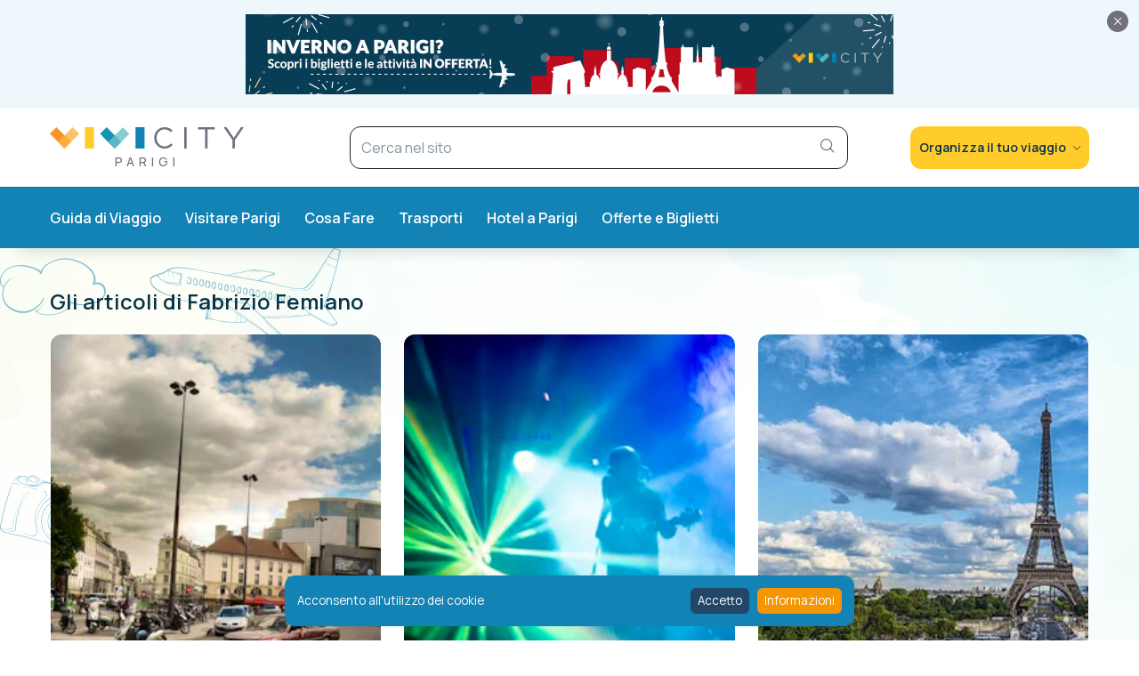

--- FILE ---
content_type: text/html; charset=utf-8
request_url: https://viviparigi.it/redazione/fabrizio-femiano.html
body_size: 27651
content:

<!doctype html>
<html lang="it-it menu-id-928">

<head>
    <meta name="viewport" content="width=device-width, initial-scale=1, user-scalable=no">
    <meta http-equiv="X-UA-Compatible" content="IE=edge,chrome=1">
    <meta charset="UTF-8">
    <meta charset="utf-8">
	<meta name="keywords" content="parigi">
	<meta name="description" content="La guida di viaggio alla capitale francese - Consigli e idee per visitare Parigi e la Francia. Eventi e Attrazioni.">
	<title>La redazione di VIVI Parigi | VIVI CITY</title>
<link href="/media/plg_system_vivi/css/author.css" rel="stylesheet">
	<link href="/media/com_rstbox/css/engagebox.css?5f7071" rel="stylesheet">
	<link href="//fonts.googleapis.com/css2?family=Manrope:wght@200..800&amp;display=swap" rel="stylesheet">
	<link href="/media/tpl_vivi/css/template.css?27" rel="stylesheet">
	<link href="/media/tpl_vivi/css/vendor/jquery.mmenu.all.css?27" rel="stylesheet">
	<link href="/media/tpl_vivi/css/vendor/jquery.mmenu.effects.css?27" rel="stylesheet">
	<link href="/media/tpl_vivi/css/vendor/animate.css?27" rel="stylesheet">
	<link href="/media/mod_vivi_addtoany/css/vivi_addtoany.css" rel="stylesheet">
	<link href="/media/mod_vivi_links/css/mod_vivi_links.css" rel="stylesheet">
	<link href="/media/mod_vivi_newsletter/css/main.css" rel="stylesheet">
	<link href="/templates/vivi/html/mod_addsearch/vivi/css/main.css?27" rel="stylesheet">
	<link href="/media/plg_system_addcookielaw/css/base.css" rel="stylesheet">
	<style>.ratio--1_1:before{padding-top:100%}</style>
	<style>.eb-2 .eb-dialog{--eb-max-width:800px;--eb-height:380px;--eb-border-radius:0;--eb-background-color:rgba(255, 255, 255, 0);--eb-text-color:rgba(255, 255, 255, 1);--eb-dialog-shadow:var(--eb-shadow-1);text-align:left;--eb-border-style:none;--eb-border-color:rgba(255, 255, 255, 1);--eb-border-width:0px;--eb-overlay-enabled:1;--eb-overlay-clickable:1;--eb-bg-image-enabled:1;--eb-background-image:url('https://viviparigi.it/images/viviparigi/Biglietti-louvre/Tour-con-audioguida.jpg');--eb-background-repeat:No-repeat;--eb-background-size:100% 100%;--eb-background-position:Left Top;}.eb-2 .eb-close{--eb-close-button-inside:block;--eb-close-button-outside:none;--eb-close-button-icon:block;--eb-close-button-image:none;--eb-close-button-font-size:24px;--eb-close-button-color:rgba(255, 255, 255, 1);--eb-close-button-hover-color:rgba(0, 0, 0, 1);}.eb-2 .eb-dialog .eb-container{justify-content:flex-start;min-height:100%;display:flex;flex-direction:column;}.eb-2 .eb-backdrop{--eb-overlay-background-color:rgba(0, 0, 0, 0.61);}.eb-2.eb-inst{justify-content:center;align-items:center;}@media screen and (max-width: 1024px){.eb-2 .eb-dialog{--eb-bg-image-enabled:inherit;}}@media screen and (max-width: 575px){.eb-2 .eb-dialog{--eb-bg-image-enabled:inherit;}}</style>
	<style>.eb-2 {
                --animation_duration: 400ms;

            }
        </style>
	<style>.rstbox-close{top:4px;}
.popup-container .main_content {color: #fff; position: absolute; z-index: 9; width: 70%; padding: 0 20px; text-align: left; transform: translate(0%, -50%); top: 50%; left: 0;}
.popup-container .title{font-size:32px; margin: 0px 0 10px; line-height: 36px;}
.popup-container .sub-title{font-size: 17px; font-weight:400;}
.popup-container .main_content ul{margin:20px 0; padding:0;}
.popup-container .main_content ul li{display: block; font-size:20px;font-weight:400;}
.popup-container .main_content ul li::before{content:"✓"; margin-right:5px;}
.popup-container .bg-opaque {width: 85%; height: 100%; position: absolute; top: 0; left: 0; background-color: #0880b6; opacity: 0.7; z-index: 1; clip-path: polygon(0% 0,76% 0,100% 100%,0 100%); -webkit-clip-path: polygon(0% 0,76% 0,100% 100%,0 100%);}
.popup-container .booking-collaboration {position: absolute; bottom: 0px; right: 0; background-color: rgba(255,255,255,.15); padding: 5px; width: 25%; -webkit-clip-path: polygon(10% 0,100% 0,100% 100%,0 100%); clip-path: polygon(10% 0,100% 0,100% 100%,0 100%); font-size: 10px; text-align: right; z-index:9;}
.popup-container .booking-collaboration img{width:60px;}
@media screen and (max-width: 1024px) {
.popup-container .title{
    font-size: 28px;
}
}
@media screen and (max-width: 800px) {
.popup-container .main_content{
    width:100%;
}
.popup-container .title {
    font-size: 24px;
    margin: 0px 0 8px;
    line-height: 28px;
}
.popup-container .sub-title {
    font-size: 14px;
}
.popup-container .main_content ul {
    margin: 10px 0;
}
.popup-container .main_content ul li {
    font-size: 18px;
}
.popup-container .booking-collaboration {
    padding: 3px;
    width: 50%;
}
.popup-container .bg-opaque {
    width: 100%;
    opacity: 0.85;
    clip-path: polygon(0% 0,100% 0,100% 100%,0 100%);
    clip-path: polygon(0% 0,100% 0,100% 100%,0 100%);
    -clip-path: polygon(100% 0,100% 0,100% 100%,0 100%);
    -webkit-clip-path: polygon(0% 0,100% 0,100% 100%,0 100%);
}
}
@media screen and (max-width: 420px) {
.popup-container .main_content ul li {
    font-size: 16px;
}
}</style>
<script type="application/json" class="joomla-script-options new">{"system.paths":{"root":"","rootFull":"https:\/\/viviparigi.it\/","base":"","baseFull":"https:\/\/viviparigi.it\/"},"csrf.token":"f69a0e05d63bdde8dee723a4f04043dd"}</script>
	<script src="/media/system/js/core.min.js?2cb912"></script>
	<script src="/media/vendor/jquery/js/jquery.min.js?3.7.1"></script>
	<script src="/media/legacy/js/jquery-noconflict.min.js?504da4"></script>
	<script src="/media/mod_menu/js/menu.min.js?5f7071" type="module"></script>
	<script src="/media/tpl_vivi/js/tpl_vivi.js?27"></script>
	<script src="/media/tpl_vivi/js/vendor/jquery.matchHeight.js"></script>
	<script src="/media/tpl_vivi/js/vendor/onscreen.js"></script>
	<script src="/media/tpl_vivi/js/vendor/jquery.mmenu.all.js"></script>
	<script src="/media/tpl_vivi/js/vendor/picturefill.min.js"></script>
	<script src="/media/tpl_vivi/js/vendor/blazy.min.js"></script>
	<script src="/media/tpl_vivi/js/vendor/headroom.min.js"></script>
	<script src="/media/tpl_vivi/js/vendor/jQuery.headroom.min.js"></script>
	<script src="/media/tpl_vivi/js/vendor/jquery.sticky-kit.js"></script>
	<script src="/media/tpl_vivi/js/vendor/foundation/foundation.js"></script>
	<script src="/media/tpl_vivi/js/vendor/tippy.all.js"></script>
	<script src="/media/com_rstbox/js/vendor/velocity.min.js?5f7071"></script>
	<script src="/media/com_rstbox/js/vendor/velocity.ui.min.js?5f7071"></script>
	<script src="/media/com_rstbox/js/animations.js?5f7071"></script>
	<script src="/media/com_rstbox/js/engagebox.js?5f7071"></script>
	<script src="https://static.addtoany.com/menu/page.js" async></script>
	<script src="/media/mod_vivi_newsletter/js/mod_vivi_newsletter.js"></script>
	<script src="/modules/mod_addsearch/assets/js/typeahead.bundle.min.js?27" defer></script>
	<script src="/modules/mod_addsearch/assets/js/addsearch.js?27" defer></script>
	<script src="/modules/mod_addsearch/assets/js/mustache.min.js?27" defer></script>
	<script src="/modules/mod_addsearch/assets/js/stripDiacritics.js?27" defer></script>
	<script src="/templates/vivi/html/mod_addsearch/vivi/js/main.js?27" async defer></script>
	<script src="//cdn.jsdelivr.net/npm/urijs@1.19.1/src/URI.min.js" async defer></script>
	<script src="/media/plg_system_addcookielaw/js/main.js"></script>
	<script src="/media/plg_system_addcookielaw/js/vendor/js.cookie.js"></script>
	<script type="application/ld+json">{"@context":"https://schema.org","@type":"BreadcrumbList","@id":"https://viviparigi.it/#/schema/BreadcrumbList/389","itemListElement":[{"@type":"ListItem","position":1,"item":{"@id":"https://viviparigi.it/","name":"Parigi"}},{"@type":"ListItem","position":2,"item":{"@id":"https://viviparigi.it/redazione.html","name":"Redazione"}}]}</script>
	<script type="application/ld+json">{"@context":"http://schema.org","@type":"WebSite","url":"https://viviparigi.it","potentialAction":{"@type":"SearchAction","target":"https://viviparigi.it/ricerca.html?q={search_term_string}","query-input":"required name=search_term_string"}}</script>
	<link rel="canonical" href="/redazione/fabrizio-femiano.html" />

    <!--[if IE]>
    <link rel="stylesheet" href="/media/tpl_vivi/css/template.ie9.css">
    <script src="/media/tpl_vivi/js/vendor/placeholders.min.js"></script>
    <![endif]-->
    
<link rel="apple-touch-icon" sizes="180x180" href="/media/tpl_vivi/images/favicons/apple-touch-icon.png">
<link rel="icon" type="image/png" href="/media/tpl_vivi/images/favicons/favicon-32x32.png" sizes="32x32">
<link rel="icon" type="image/png" href="/media/tpl_vivi/images/favicons/favicon-16x16.png" sizes="16x16">
<link rel="manifest" href="/media/tpl_vivi/images/favicons/manifest.json">
<link rel="mask-icon" href="/media/tpl_vivi/images/favicons/safari-pinned-tab.svg" color="#224667">
<link rel="shortcut icon" href="/media/tpl_vivi/images/favicons/favicon.ico">
<meta name="msapplication-config" content="/media/tpl_vivi/images/favicons/browserconfig.xml">
<meta name="theme-color" content="#224667">
    <!-- Google tag (gtag.js) -->
<script async src="https://www.googletagmanager.com/gtag/js?id=G-1JSPEYWXG4"></script>
<script>
  window.dataLayer = window.dataLayer || [];
  function gtag(){dataLayer.push(arguments);}
  gtag('js', new Date());

  gtag('config', 'G-1JSPEYWXG4');
</script>

<!-- GetYourGuide Analytics -->

<script async defer src="https://widget.getyourguide.com/dist/pa.umd.production.min.js" data-gyg-partner-id="H0IOJ67"></script>

<!-- ahref verification -->
<meta name="ahrefs-site-verification" content="290cac2efdc3eca11a42534af2fdf01691d892a20d0301e7c53b5b9ddcc0fd13">

<!-- Stay22 -->
<script>
  (function (s, t, a, y, twenty, two) {
    s.Stay22 = s.Stay22 || {};
    s.Stay22.params = { lmaID: '6901fd3e4453dae1e1ca02b4' };
    twenty = t.createElement(a);
    two = t.getElementsByTagName(a)[0];
    twenty.async = 1;
    twenty.src = y;
    two.parentNode.insertBefore(twenty, two);
  })(window, document, 'script', 'https://scripts.stay22.com/letmeallez.js');
</script>
</head>

<body id="csstyle"><div class="addcookielaw addcookielaw--hidden addcookielaw--bottom" data-thumbprint="1671566324791" data-mode="explicit_consent" data-blocking="0">
<div class="addcookielaw__text">
    Acconsento all'utilizzo dei cookie</div>
<div class="addcookielaw__actions">
        <a href="#" class="addcookielaw__button addcookielaw__button--consent">
        <span class="show-for-small-only">Ok</span>
        <span class="show-for-medium-up">Accetto</span>
    </a>
    <a href="/cookie.html" class="addcookielaw__button addcookielaw__button--policy">
        <span class="show-for-small-only">Info</span>
        <span class="show-for-medium-up">Informazioni</span>
    </a>
</div>
</div>
    <div class="vivi-body-wrap">
                <div class="top-banner py-xs bg-primary-light">
                    <div id="mod-398" class="module module--a">
        <div class="module-inner">
                        <div class="module__content">
                
<div class="banners">
    
        <div class="banners__item">
            <a href="/banners/vivi-city/728x90/728x90-jpg-inverno-parigi.html" title="VIVI CITY: Il motore di ricerca per biglietti salta la coda e tour" target="_blank"><img width="728" height="90" src="/images/vivilondra/banners/vivicity/728x90/jpg/inverno-728x90-parigi.jpg" alt="VIVI CITY: Il motore di ricerca per biglietti salta la coda e tour"></a>        </div>
    </div>            </div>
        </div>
    </div>

                <span id="banner-close" class="close"><i class="icon icon-close"></i></span>
            </div>
            
        <!-- HEADER -->
        <header id="header" class="header clearfix">
            <div class="container">
                <div class="header-wrap py-sm">
                    <!-- HEADER-LEFT -->
                    <div class="header-left">
                        <div class="header__panel">
                            <i class="icon icon-collapse icon-menu"></i>
                            <div class="header__wrapper">
                                <div class="header__top">
                                    
<a class="logo logo--a"
   href="/" target="_self"
   title="VIVI Parigi">
    <span class="logo__pictogram">
        <img src="/media/tpl_vivi/images/logo.svg" alt="logo.svg">    </span>
            <span class="logo__logotype">
            Parigi        </span>
    </a>

                                    <i class="icon icon-collapse icon-close"></i>
                                </div>

                                <div>
                                    <nav id="mobile-menu-dropdown">
                                        <ul class="mod-menu mod-list nav ">
<li class="nav-item item-1281 divider deeper parent"><span class="mod-menu__separator separator ">INFORMAZIONI UTILI</span>
<ul class="mod-menu__sub list-unstyled small"><li class="nav-item item-1283"><a href="/informazioni/mappa-e-cartina-di-parigi-pdf-da-stampare.html" title="Mappe e guida di Parigi">Mappe e guida di Parigi</a></li><li class="nav-item item-1282"><a href="/tags.html?parent_id=35" title="Aeroporti e transfers a Parigi">Aeroporti e transfers</a></li><li class="nav-item item-1287"><a href="/trasporti/titoli-viaggio-parigi-biglietti.html" title="Biglietti per i trasporti di Parigi">Biglietti per i trasporti</a></li><li class="nav-item item-1286"><a href="/informazioni/paris-pass.html" title="Come usare il Paris Pass">Guida al Paris Pass</a></li><li class="nav-item item-1284"><a href="/dove-dormire.html" title="Hotel e B&amp;B consigliati a Parigi">Hotel e B&amp;B consigliati</a></li></ul></li><li class="nav-item item-1288 divider deeper parent"><span class="mod-menu__separator separator ">COSA FARE A PARIGI</span>
<ul class="mod-menu__sub list-unstyled small"><li class="nav-item item-1289"><a href="/attrazioni.html" title="Top attrazioni di Parigi">Attrazioni</a></li><li class="nav-item item-1290"><a href="/musei-esposizioni.html" title="Musei e Gallerie di Parigi">Musei e Gallerie</a></li><li class="nav-item item-1325"><a href="/plugins/system/oyl/src/Helper/Redirect.php?vivicity=aTqdUwAH-IWWYtySdBHY2-cKKiVEkT49-cyPouwVhK3nAKw15M-sfg7JuecDWfi6rS_tTe7x2_FIYImEPuzTEwG8xrkuMe4bUsE9VouBTpEsVa5duzgd8Q%3D%3D" title="Parigi: Tour guidati e biglietti" target="_blank" rel="noopener noreferrer">Tour guidati e biglietti</a></li><li class="nav-item item-1291"><a href="/eventi.html" title="Parigi: Eventi del mese">Eventi del mese</a></li><li class="nav-item item-1326"><a href="/mangiare-bere.html" title="Parigi: Guida ai ristoranti e bistrot">Guida ai ristoranti e bistrot</a></li><li class="nav-item item-1293"><a href="/attrazioni/moulin-rouge-cabaret.html" title="Come entrare al Moulin Rouge">Moulin Rouge</a></li></ul></li><li class="nav-item item-1302 divider deeper parent"><span class="mod-menu__separator separator ">ITINERARI CONSIGLIATI</span>
<ul class="mod-menu__sub list-unstyled small"><li class="nav-item item-1303"><a href="/itinerari/cosa-vedere-week-end-parigi.html" >Weekend a Parigi</a></li><li class="nav-item item-1304"><a href="/itinerari/visitare-parigi-in-3-giorni.html" title="Visitare Parigi in 3 giorni">Parigi in 3 giorni</a></li><li class="nav-item item-1305"><a href="/itinerari/visitare-parigi-in-4-giorni.html" title="Visitare Parigi in 4 giorni">Parigi in 4 giorni</a></li><li class="nav-item item-1294"><a href="/itinerari/visitare-parigi-in-5-giorni.html" title="Visitare Parigi in 5 giorni">Parigi in 5 giorni</a></li><li class="nav-item item-1292"><a href="/attrazioni/reggia-versailles.html" title="Visitare la Reggia di Versailles">Reggia di Versailles</a></li></ul></li></ul>

                                    </nav>
                                </div>

                                <div class="header__menu">
                                    
<div class="mod_vivi_addtoany">
    <div class="mod_vivi_addtoany__label">
        Seguici su    </div>

    <div class="a2a_kit a2a_kit_size_32 a2a_default_style a2a_follow">
                                    <a class="a2a_button_facebook"
                   data-a2a-follow="viviparigi.it">
                    <i class="icon-facebook-square"></i>
                </a>
                                                <a class="a2a_button_youtube_channel"
                   data-a2a-follow="UCruT-sEouc5Xg_QednKku0Q">
                    <i class="icon-youtube-square"></i>
                </a>
                                                <a class="a2a_button_instagram"
                   data-a2a-follow="vivi.city">
                    <i class="icon-instagram-square"></i>
                </a>
                        </div>
</div>

                                </div>
                                                            </div>
                        </div>

                        <!-- LOGO -->
                        <div class="header__logo">
                            
<a class="logo logo--a"
   href="/" target="_self"
   title="VIVI Parigi">
    <span class="logo__pictogram">
        <img src="/media/tpl_vivi/images/logo.svg" alt="logo.svg">    </span>
            <span class="logo__logotype">
            Parigi        </span>
    </a>


                                                    </div>

                        <div class="header_search_icons">
                            <div class="header_search_panel">
                                <div class="header_search_wrapper">
                                    
<div class="addsearch"  data-areas="{&quot;content.articles&quot;:&quot;Articoli&quot;,&quot;categories.categories&quot;:&quot;Categorie&quot;,&quot;tags.tags&quot;:&quot;Tag&quot;}" data-base="" data-thumbprint="1765445150" data-itemid="928" data-hint="1" data-query="source=searchbox">
    <form action="/ricerca.html" method="get" class="addsearch__form">
        
<div class="addsearch__wrapper">
    <input type="text" class="addsearch__input" name="q" placeholder="Cerca nel sito"/>
    <input type="submit" class="addsearch__submit"/>
</div>
<a class="addsearch__button">
    <i class="icon-search"></i>
</a>
<!--<button type="submit" class="addsearch__button" title="--><!--">-->
<!--	<span class="icon-search"></span>-->
<!--</button>-->
    </form>
    <div class="addsearch__result" style="display: none">

    </div>
</div>

<script id="addsearch-result" type="text/x-handlebars-template">
    <div class="row">
	{{#image}}
        <span class="column small-8 medium-5 large-5">
			<span class="addsearch__result__image" style="background-image: url(/{{image}});"></span>
        </span>
	{{/image}}
    <div class="addsearch__result__item column {{#image}}small-13 medium-13 large-13{{/image}}">
        <span class="addsearch__result__text">{{text}}</span>
        {{#subtext}}<span class="addsearch__result__subtext">{{subtext}}</span>{{/subtext}}
    </div>
</div>
</script>
                                </div>
                                <i class="icon icon-search"></i>
                            </div>
                        </div>
                    </div>
                    
                    <!-- HEADER-SEARCH -->
                                            <div class="navigation__search">
                            <div class="mega-toggle">
                                <i class="icon icon-menu"></i>
                            </div>

                            
<div class="addsearch"  data-areas="{&quot;content.articles&quot;:&quot;Articoli&quot;,&quot;categories.categories&quot;:&quot;Categorie&quot;,&quot;tags.tags&quot;:&quot;Tag&quot;}" data-base="" data-thumbprint="1765445150" data-itemid="928" data-hint="1" data-query="source=searchbox">
    <form action="/ricerca.html" method="get" class="addsearch__form">
        
<div class="addsearch__wrapper">
    <input type="text" class="addsearch__input" name="q" placeholder="Cerca nel sito"/>
    <input type="submit" class="addsearch__submit"/>
</div>
<a class="addsearch__button">
    <i class="icon-search"></i>
</a>
<!--<button type="submit" class="addsearch__button" title="--><!--">-->
<!--	<span class="icon-search"></span>-->
<!--</button>-->
    </form>
    <div class="addsearch__result" style="display: none">

    </div>
</div>

<script id="addsearch-result" type="text/x-handlebars-template">
    <div class="row">
	{{#image}}
        <span class="column small-8 medium-5 large-5">
			<span class="addsearch__result__image" style="background-image: url(/{{image}});"></span>
        </span>
	{{/image}}
    <div class="addsearch__result__item column {{#image}}small-13 medium-13 large-13{{/image}}">
        <span class="addsearch__result__text">{{text}}</span>
        {{#subtext}}<span class="addsearch__result__subtext">{{subtext}}</span>{{/subtext}}
    </div>
</div>
</script>
                        </div>
                    
                    <!-- HEADER-RIGHT -->
                    <div class="header-right">
                                                <div class="position-0">
                                <div id="mod-320" class="module module--a module--titled">
        <div class="module-inner">
                            <h2 class="module__title ">
                    Organizza il tuo viaggio                                            <i class="icon-down-arrow"></i>
                                    </h2>
                        <div class="module__content">
                <ul class="mod-menu mod-list nav ">
<li class="nav-item item-823"><a href="/plugins/system/oyl/src/Helper/Redirect.php?vivicity=aTqdUwAH-6SIh5A0aKBAU1CRUOQVAXtCRjCFnNWfFiWgWo9fjPOvMIaTP_kFLc-gm2YX7uRwZr20jeqjAhTMub4K81jc6PDyFEvuRliBA5Mctx3h_LYM9u44AuOTQmEgzsKyLlGFKU0ly-9ZVRl6-Q%3D%3D" title="Prenota i biglietti per le attrazioni e i tour guidati di Parigi" class="icon-tickets" target="_blank" rel="noopener noreferrer">Biglietti e Tour Guidati</a></li><li class="nav-item item-826"><a href="/plugins/system/oyl/src/Helper/Redirect.php?vivicity=aTqdUwAIAsmPALIZalXDIrDf2mncAuCmxDKiGZozEhAvB2iyQmxJqCBw_luwlcPkN04lylA3WnDXievz8XItHUcctes5-lfya6c5-ePBJvM25cwILs4Z_r1qYtKr_mWAncLrXQnSug8%3D" title="Prenota una crociera sulla Senna" class="icon-cruise" target="_blank" rel="noopener noreferrer">Crociere sulla Senna</a></li><li class="nav-item item-825"><a href="/plugins/system/oyl/src/Helper/Redirect.php?vivicity=aTqdUwAIBqOIMKEQ3BytpM88Vs6l1-7E1gTTHcxr7rg-N8UKZ8DIAH9sYj3moz0tPi0HWDXTSPFu04v79lOT9OnIfFxiItr9jbVa9_zqoGJz9EUWiFRAygrvPVsrbqsdjhVB0EHKaMA%3D" title="Prenota i biglietti per il Moulin Rouge" class="icon-comedy" target="_blank" rel="noopener noreferrer">Moulin Rouge</a></li><li class="nav-item item-827"><a href="/trasporti/come-prenotare-taxi-in-italiano-parigi.html" title="Prenota un transfer dall'aeroporto al centro di Parigi" class="icon-taxi">Servizio Taxi</a></li><li class="nav-item item-1229"><a href="/disneyland-paris/arrivare-disneyland-paris.html" title="Come arrivare a Disneyland Paris" class="icon-disney">Guida Disneyland Paris</a></li><li class="nav-item item-1227"><a href="/plugins/system/oyl/src/Helper/Redirect.php?vivicity=aTqdUwAHcwvyMQKyNQLbAk4T0OewB17a5Q1I9oT6-fOsWqYrvo32KRh82OEdZgZGbt4mXrxm55R1F1VJGkOo8Yge78Qvc8tLIdz6AD40vRk%3D" title="Vedi le offerte hotel, appartamenti e bed &amp; breakfast a Parigi" class="icon-bed" target="_blank" rel="noopener noreferrer">Hotel e Appartamenti</a></li></ul>
            </div>
        </div>
    </div>

                        </div>
                        
                                            </div>
                </div>
            </div>


            <nav class="navigation">
                <div class="container">
                    <div class="show-for-large-up">
                        <div class="navigation__menu">
                            
<ul>
                <li class="navigation__menu__item">
            
<a class="navigation__menu__item__title">
    Guida di Viaggio</a>
                            <div class="navigation__submenu">
                    <div class="navigation__menu__wrapper">
                                                    <h2 class="navigation__menu__title">Guida di viaggio di Parigi</h2>
                                                <div class="navigation__menu__content">
                                                            <div class="navigation__menu__article">
                                                                            <a href="/informazioni/paris-pass.html?source=mega" title="Risparmia con Paris Pass">
                                            <img width="256" height="138" src="https://vivi.imgix.net/images/viviparigi/cinema/Paris-Pass-Go-City.jpg?auto=enhance%2Cformat%2Credeye%2Ccompress&crop=entropy&fit=crop&h=138&ixlib=php-1.2.1&q=60&w=256&s=47f6e726ec84560437188227b87b95b8"/>                                        </a>
                                                                        <h3>
                                        <a class="navigation__menu__article__title" href="/informazioni/paris-pass.html?source=mega">
                                            Risparmia con Paris Pass                                        </a>
                                    </h3>
                                                                            <div class="navigation__menu__article__text">
                                            Scopri Parigi con il Paris Pass per risparmiare! Accedi a oltre 75 musei e attrazioni iconiche come la Torre Eiffel, il Louvre, Versailles e la crociera sulla Senna. Scopri tutti i vantaggi, i costi e come acquistarlo.                                        </div>
                                                                    </div>
                                                                                        <div>
                                    <h4 class="navigation__menu__column__title">
                                        
<a title="Informazioni utili per chi visita Parigi" href="/informazioni.html?source=navigationmenu">
    Informazioni Utili</a>
                                    </h4>
                                                                            <ul>
                                                                                            <li>
                                                    
<a title="Mappe di Parigi da scaricare e da stampare" href="/informazioni/mappa-e-cartina-di-parigi-pdf-da-stampare.html?source=navigationmenu">
    Mappe di Parigi</a>
                                                </li>
                                                                                            <li>
                                                    
<a title="Consigli per risparmiare a Parigi" href="/informazioni/6-consigli-per-risparmiare-a-parigi.html?source=navigationmenu">
    6 Consigli per risparmiare</a>
                                                </li>
                                                                                            <li>
                                                    
<a title="Migliori App per visitare Parigi" href="/informazioni/10-migliori-app-per-visitare-parigi.html?source=navigationmenu">
    Migliori App per Parigi </a>
                                                </li>
                                                                                            <li>
                                                    
<a title="Migliori Pass Turistici per chi è in visita a Parigi" href="/informazioni/paris-pass-o-paris-city-passport-quale-scegliere.html?source=navigationmenu">
    Migliori Pass Turistici</a>
                                                </li>
                                                                                            <li>
                                                    
<a title="Paris Visite. La carta trasporti inclusa nel Paris Pass" href="/informazioni/paris-visite-carta-trasporti-paris-pass.html?source=navigationmenu">
    Paris Visit e Paris Pass</a>
                                                </li>
                                                                                    </ul>
                                                                    </div>
                                                            <div>
                                    <h4 class="navigation__menu__column__title">
                                        
<a title="Zone e Quartieri di Parigi" href="/quartieri-parigi.html?source=navigationmenu">
    Zone e Quartieri</a>
                                    </h4>
                                                                            <ul>
                                                                                            <li>
                                                    
<a title="Quartiere Latino - Parigi" href="/quartieri-parigi/quartiere-latino-parigi.html?source=navigationmenu">
    Quartiere Latino</a>
                                                </li>
                                                                                            <li>
                                                    
<a title="Quartiere Montmartre" href="/quartieri-parigi/quartiere-montmartre.html?source=navigationmenu">
    Montmartre</a>
                                                </li>
                                                                                            <li>
                                                    
<a title="Quartiere Le Marais" href="/quartieri-parigi/marais-quartiere-gay-parigi.html?source=navigationmenu">
    Le Marais</a>
                                                </li>
                                                                                            <li>
                                                    
<a title="Quartiere Montparnasse" href="/quartieri-parigi/montparnasse-parigi-artisti-celebrita.html?source=navigationmenu">
    Montparnasse</a>
                                                </li>
                                                                                            <li>
                                                    
<a title="Quartiere Pigalle" href="/quartieri-parigi/pigalle-quartiere-luci-rosse.html?source=navigationmenu">
    Pigalle</a>
                                                </li>
                                                                                    </ul>
                                                                    </div>
                                                            <div>
                                    <h4 class="navigation__menu__column__title">
                                        
<a title="Visitare Parigi con i Bambini" href="/tags/tag/bambini.html?source=navigationmenu">
    Parigi con i Bambini</a>
                                    </h4>
                                                                            <ul>
                                                                                            <li>
                                                    
<a title="Tour guidati di Parigi per chi viaggia con i bambini" href="/itinerari/tour-guidati-bambini.html?source=navigationmenu">
    Tour guidati per famiglie</a>
                                                </li>
                                                                                            <li>
                                                    
<a title="Attività all'aria aperta a Parigi per i bambini" href="/itinerari/attivita-aria-aperta-bambini.html?source=navigationmenu">
    Attività all'aria aperta</a>
                                                </li>
                                                                                            <li>
                                                    
<a title="Parco Disneyland Paris" href="/disneyland-paris/parco-disneyland-paris.html?source=navigationmenu">
    Parco Disneyland</a>
                                                </li>
                                                                                            <li>
                                                    
<a title="Parco Walt Disney Studios" href="/disneyland-paris/parco-walt-disney-studios.html?source=navigationmenu">
    Parco Walt Disney Studios</a>
                                                </li>
                                                                                            <li>
                                                    
<a title="Musei per bambini a Parigi" target="_blank" href="/musei-esposizioni/musei-parigi-bambini-ragazzi.html?source=navigationmenu">
    Musei per bambini</a>
                                                </li>
                                                                                    </ul>
                                                                    </div>
                                                            <div>
                                    <h4 class="navigation__menu__column__title">
                                        
<a title="Dove Dormire a Parigi" href="/dove-dormire.html?source=navigationmenu">
    Dove Dormire</a>
                                    </h4>
                                                                            <ul>
                                                                                            <li>
                                                    
<a title="Bed and Breakfast in centro a Parigi" href="/dove-dormire/bed-and-breakfast-parigi-centro.html?source=navigationmenu">
    Bed and Breakfast in centro</a>
                                                </li>
                                                                                            <li>
                                                    
<a title="Hotel di Parigi perfetti per una vacanza in famiglia" href="/dove-dormire/10-hotel-family-friendly.html?source=navigationmenu">
    Top Hotel per famiglie</a>
                                                </li>
                                                                                            <li>
                                                    
<a title="Guida agli Ostelli di Parigi" href="/dove-dormire/dove-dormire-a-parigi-spendendo-poco-guida-ostelli.html?source=navigationmenu">
    Guida agli Ostelli</a>
                                                </li>
                                                                                            <li>
                                                    
<a title="Migliori hotel pet friendly a Parigi" href="/dove-dormire/hotel-animali-ammessi-pet-friendly.html?source=navigationmenu">
    Migliori hotel pet friendly</a>
                                                </li>
                                                                                            <li>
                                                    
<a title="Hotel a Parigi con il bidet" href="/dove-dormire/hotel-con-bidet.html?source=navigationmenu">
    Hotel con il bidet</a>
                                                </li>
                                                                                    </ul>
                                                                    </div>
                                                    </div>
                    </div>
                </div>
                    </li>
            <li class="navigation__menu__item">
            
<a class="navigation__menu__item__title">
    Visitare Parigi</a>
                            <div class="navigation__submenu">
                    <div class="navigation__menu__wrapper">
                                                    <h2 class="navigation__menu__title">Cosa visitare a Parigi</h2>
                                                <div class="navigation__menu__content">
                                                            <div class="navigation__menu__article">
                                                                            <a href="/itinerari/cosa-vedere-week-end-parigi.html?source=mega" title="Scopri Parigi in un weekend">
                                            <img width="256" height="138" src="https://vivi.imgix.net/images/viviparigi/viviparigi/Itinerari/Weekend-a-Parigi-foto-di-Nikasucha.jpg?auto=enhance%2Cformat%2Credeye%2Ccompress&crop=entropy&fit=crop&h=138&ixlib=php-1.2.1&q=60&w=256&s=3183ef59f3dcf4b0cad62fd7fd654f7a"/>                                        </a>
                                                                        <h3>
                                        <a class="navigation__menu__article__title" href="/itinerari/cosa-vedere-week-end-parigi.html?source=mega">
                                            Scopri Parigi in un weekend                                        </a>
                                    </h3>
                                                                            <div class="navigation__menu__article__text">
                                            Scopri cosa visitare in un week end a Parigi. Le passeggiate più frequentate, i luoghi di maggiore interesse e il Pass turistico per risparmiare.                                        </div>
                                                                    </div>
                                                                                        <div>
                                    <h4 class="navigation__menu__column__title">
                                        
<a title="Attrazioni di Parigi" href="/attrazioni.html?source=navigationmenu">
    Attrazioni</a>
                                    </h4>
                                                                            <ul>
                                                                                            <li>
                                                    
<a title="Torre Eiffel " href="/attrazioni/parigi-visita-torre-eiffel.html?source=navigationmenu">
    Tour Eiffel</a>
                                                </li>
                                                                                            <li>
                                                    
<a title="Moulin Rouge" href="/attrazioni/moulin-rouge-cabaret.html?source=navigationmenu">
    Moulin Rouge</a>
                                                </li>
                                                                                            <li>
                                                    
<a title="Notre Dame de Paris" href="/attrazioni/cattedrale-notre-dame-paris.html?source=navigationmenu">
    Notre Dame</a>
                                                </li>
                                                                                            <li>
                                                    
<a title="Consigli per visitare Disneyland Paris" href="/disneyland-paris/disneyland-paris-consigli.html?source=navigationmenu">
    Disneyland Paris</a>
                                                </li>
                                                                                            <li>
                                                    
<a title="Reggia di Versailles" href="/attrazioni/reggia-versailles.html?source=navigationmenu">
    Reggia di Versailles</a>
                                                </li>
                                                                                    </ul>
                                                                    </div>
                                                            <div>
                                    <h4 class="navigation__menu__column__title">
                                        
<a title="Musei e Gallerie di Parigi" href="/musei-esposizioni.html?source=navigationmenu">
    Musei e Gallerie</a>
                                    </h4>
                                                                            <ul>
                                                                                            <li>
                                                    
<a title="Museo del Louvre" href="/musei-esposizioni/louvre-prezzi-biglietti-orari.html?source=navigationmenu">
    Museo del Louvre</a>
                                                </li>
                                                                                            <li>
                                                    
<a title="Museo d'Orsay" href="/musei-esposizioni/musee-d-orsay.html?source=navigationmenu">
    Museo d'Orsay</a>
                                                </li>
                                                                                            <li>
                                                    
<a title="Centre Pompidou" href="/musei-esposizioni/beaubourg-centro-pompidou.html?source=navigationmenu">
    Centre Pompidou</a>
                                                </li>
                                                                                            <li>
                                                    
<a title="Visita la Casa di Claude Monet a Giverny" href="/attrazioni/giverny-casa-claude-monet.html?source=navigationmenu">
    Casa di Claude Monet</a>
                                                </li>
                                                                                            <li>
                                                    
<a title="Musée Grévin: Il museo delle cere di Parigi" href="/attrazioni/musee-grevin-museo-delle-cere.html?source=navigationmenu">
    Museo delle cere Grévin</a>
                                                </li>
                                                                                    </ul>
                                                                    </div>
                                                            <div>
                                    <h4 class="navigation__menu__column__title">
                                        
<a title="Itinerari di Parigi" href="/itinerari.html?source=navigationmenu">
    Itinerari e Tempo Libero</a>
                                    </h4>
                                                                            <ul>
                                                                                            <li>
                                                    
<a title="Visitare Parigi in 3 giorni" href="/itinerari/visitare-parigi-in-3-giorni.html?source=navigationmenu">
    Parigi in 3 giorni</a>
                                                </li>
                                                                                            <li>
                                                    
<a title="Visitare Parigi in 4 giorni" href="/itinerari/visitare-parigi-in-4-giorni.html?source=navigationmenu">
    Parigi in 4 giorni</a>
                                                </li>
                                                                                            <li>
                                                    
<a title="Crociere sulla Senna, il fiume di Parigi" href="/itinerari/crociera-senna-bateaux-mouches.html?source=navigationmenu">
    Crociere sulla Senna</a>
                                                </li>
                                                                                            <li>
                                                    
<a title="Tour di Parigi in Bus Panoramici " href="/itinerari/paris-bus-tour.html?source=navigationmenu">
    Tour in Bus Panoramici</a>
                                                </li>
                                                                                            <li>
                                                    
<a title="I migliori punti panoramici di Parigi" href="/itinerari/punti-panoramici-gratis.html?source=navigationmenu">
    Migliori punti panoramici</a>
                                                </li>
                                                                                    </ul>
                                                                    </div>
                                                            <div>
                                    <h4 class="navigation__menu__column__title">
                                        
<a title="Escursioni Fuori Parigi" href="/tags/tag/fuori-parigi.html?source=navigationmenu">
    Escursioni Fuori Parigi</a>
                                    </h4>
                                                                            <ul>
                                                                                            <li>
                                                    
<a title="Giverny e Giardini Monet" href="/attrazioni/giardini-di-monet-giverny-parigi.html?source=navigationmenu">
    Giverny e Giardini Monet</a>
                                                </li>
                                                                                            <li>
                                                    
<a title="Giardini della Reggia di Versailles" href="/attrazioni/giardini-reggia-versailles.html?source=navigationmenu">
    Giardini di Versailles</a>
                                                </li>
                                                                                            <li>
                                                    
<a title="Castelli della Loira - Francia" href="/attrazioni/castelli-e-valle-della-loira.html?source=navigationmenu">
    Castelli della Loira</a>
                                                </li>
                                                                                            <li>
                                                    
<a title="Castello di Fontainebleau" href="/attrazioni/castello-fontainebleau-orari-biglietti.html?source=navigationmenu">
    Castello di Fontainebleau</a>
                                                </li>
                                                                                            <li>
                                                    
<a title="Mont Saint-Michel" href="/itinerari/mont-saint-michel-maree-come-arrivare.html?source=navigationmenu">
    Mont Saint-Michel</a>
                                                </li>
                                                                                    </ul>
                                                                    </div>
                                                    </div>
                    </div>
                </div>
                    </li>
            <li class="navigation__menu__item">
            
<a class="navigation__menu__item__title">
    Cosa Fare</a>
                            <div class="navigation__submenu">
                    <div class="navigation__menu__wrapper">
                                                    <h2 class="navigation__menu__title">Cosa fare a Parigi</h2>
                                                <div class="navigation__menu__content">
                                                            <div class="navigation__menu__article">
                                                                            <a href="/attrazioni/cabaret-parigi-migliori-spettacoli.html?source=mega" title="Guida ai Cabaret di Parigi">
                                            <img width="256" height="138" src="https://vivi.imgix.net/images/viviparigi/Galleria_Cabaret/cabaret-parigi-top-getyourguide.jpg?auto=enhance%2Cformat%2Credeye%2Ccompress&crop=entropy&fit=crop&h=138&ixlib=php-1.2.1&q=60&w=256&s=494429065a728491b571cae66f13e219"/>                                        </a>
                                                                        <h3>
                                        <a class="navigation__menu__article__title" href="/attrazioni/cabaret-parigi-migliori-spettacoli.html?source=mega">
                                            Guida ai Cabaret di Parigi                                        </a>
                                    </h3>
                                                                            <div class="navigation__menu__article__text">
                                            I cabaret di Parigi dove trascorrere una notte folle, grazie agli spettacoli del Moulin Rouge, del Lido2, del Crazy Horse e molti altri. Scopri quali sono le proposte cena e spettacolo dei migliori cabaret e quali invece i cabaret di Parigi più economici.                                        </div>
                                                                    </div>
                                                                                        <div>
                                    <h4 class="navigation__menu__column__title">
                                        
<a title="Mangiare e Bere a Parigi" href="/mangiare-bere.html?source=navigationmenu">
    Mangiare e Bere</a>
                                    </h4>
                                                                            <ul>
                                                                                            <li>
                                                    
<a title="Cenare sulla Tour Eiffel" href="/mangiare-bere/ristorante-torre-eiffel-come-prenotare.html?source=navigationmenu">
    Cenare sulla Tour Eiffel</a>
                                                </li>
                                                                                            <li>
                                                    
<a title="Dove fare colazione a Parigi" href="/mangiare-bere/dove-fare-colazione-a-parigi.html?source=navigationmenu">
    Dove fare colazione</a>
                                                </li>
                                                                                            <li>
                                                    
<a title="Dove mangiare sugli Champs Élysées" href="/mangiare-bere/champs-elysees-cafe-ristoranti.html?source=navigationmenu">
    Pausa sugli Champs Élysées</a>
                                                </li>
                                                                                            <li>
                                                    
<a title="Street Food a Parigi" href="/mangiare-bere/street-food-parigi.html?source=navigationmenu">
    Street Food a Parigi</a>
                                                </li>
                                                                                            <li>
                                                    
<a title="Ristoranti Vegetariani e Vegani a Parigi" href="/mangiare-bere/ristorante-vegetariano-vegano-parigi.html?source=navigationmenu">
    Vegetariano e Vegan</a>
                                                </li>
                                                                                    </ul>
                                                                    </div>
                                                            <div>
                                    <h4 class="navigation__menu__column__title">
                                        
<a title="Spettacoli e Cabaret a Parigi" target="_blank" href="/plugins/system/oyl/src/Helper/Redirect.php?vivicity=aTqdUwAICeRnR693dL15xT1e6W-Vkteu3JGR9f-mcSFZwGMeJra3155upmDfqbOqJblqLYdIAJw4r729WV5ACY_4brACPhEmAv2idSYXh3rCULybX9CzTlC5DaYYNPQMlF9iRO6T_3XgdP0-uabYNw%3D%3D">
    Spettacoli e Cabaret</a>
                                    </h4>
                                                                            <ul>
                                                                                            <li>
                                                    
<a title="Le Moulin Rouge" href="/attrazioni/moulin-rouge-cabaret.html?source=navigationmenu">
    Moulin Rouge</a>
                                                </li>
                                                                                            <li>
                                                    
<a title="Le Lido. Il Cabaret Esotico di Parigi" href="/attrazioni/cabaret-lido-biglietti.html?source=navigationmenu">
    Cabaret Le Lido</a>
                                                </li>
                                                                                            <li>
                                                    
<a title="Cabaret Crazy Horse" href="/attrazioni/crazy-horse-biglietti.html?source=navigationmenu">
    Crazy Horse</a>
                                                </li>
                                                                                            <li>
                                                    
<a title="Paradis Latin Show &amp; Champagne" href="/attrazioni/paradis-latin.html?source=navigationmenu">
    Paradis Latin</a>
                                                </li>
                                                                                            <li>
                                                    
<a title="Guida ai Cabaret di Parigi" href="/attrazioni/cabaret-parigi-migliori-spettacoli.html?source=navigationmenu">
    Guida ai Cabaret di Parigi</a>
                                                </li>
                                                                                    </ul>
                                                                    </div>
                                                            <div>
                                    <h4 class="navigation__menu__column__title">
                                        
<a title="Eventi a Parigi" href="/eventi.html?source=navigationmenu">
    Eventi a Parigi</a>
                                    </h4>
                                                                            <ul>
                                                                                            <li>
                                                    
<a title="Calendario Eventi Parigi" href="/tags/tag/eventi-del-mese.html?source=navigationmenu">
    Eventi del Mese</a>
                                                </li>
                                                                                            <li>
                                                    
<a title="Biglietti per Musical e Spettacoli a Parigi" target="_blank" href="/plugins/system/oyl/src/Helper/Redirect.php?vivicity=aTqdUwAIDRntheYDz5n5BUsq6Pw1zIPP4zisMplxPwCdOAHXCO7JJPrIwlWOO3Q7NRA8qvVu-goQpDC2LVmt_b4GYrANX0BnT7wwB5KMFxSrFCv69CrtAlfFaH2TfmhMd2AjTZKyYs1MLdQkSphddogaw_Y4mIKa">
    Musical e Spettacoli</a>
                                                </li>
                                                                                            <li>
                                                    
<a title="Concerti a Parigi" target="_blank" href="https://www.awin1.com/cread.php?awinaffid=164218&amp;awinmid=2448&amp;p=https%3A%2F%2Fwww.viagogo.co.uk%2FParis%2FConcert-Tickets">
    Concerti</a>
                                                </li>
                                                                                            <li>
                                                    
<a title="Eventi Sportivi a Parigi" target="_blank" href="https://www.awin1.com/cread.php?awinmid=2448&amp;awinaffid=164218&amp;clickref=&amp;p=http%3A%2F%2Fwww.viagogo.it%2FParigi%2FBiglietti-Sport">
    Eventi Sportivi</a>
                                                </li>
                                                                                            <li>
                                                    
<a title="Festival a Parigi" target="_blank" href="https://www.festicket.com/it/festivals/?tag=paris&amp;referrer=vivicity&amp;shared_from=partner_linkgen">
    Festival</a>
                                                </li>
                                                                                    </ul>
                                                                    </div>
                                                            <div>
                                    <h4 class="navigation__menu__column__title">
                                        
<a title="Mercati e Shopping a Parigi" href="/shopping.html?source=navigationmenu">
    Mercati e Shopping</a>
                                    </h4>
                                                                            <ul>
                                                                                            <li>
                                                    
<a title="Dove fare shopping a Parigi" href="/shopping/dove-fare-shopping-a-parigi.html?source=navigationmenu">
    Idee shopping a Parigi</a>
                                                </li>
                                                                                            <li>
                                                    
<a title="Mercatini delle pulci di Parigi" href="/shopping/mercatini-delle-pulci-marche-aux-puces-st-ouen.html?source=navigationmenu">
    Mercatini delle pulci</a>
                                                </li>
                                                                                            <li>
                                                    
<a title="I Magazzini Printemps di Parigi" href="/shopping/grandi-magazzini-printemps.html?source=navigationmenu">
    Magazzini Printemps</a>
                                                </li>
                                                                                            <li>
                                                    
<a title="Gallerie Lafayette Parigi" href="/shopping/galeries-lafayette-haussmann.html?source=navigationmenu">
    Gallerie Lafayette</a>
                                                </li>
                                                                                            <li>
                                                    
<a title="Negozi vintage a Parigi" href="/shopping/negozi-vintage.html?source=navigationmenu">
    Boutiques vintage parigine</a>
                                                </li>
                                                                                    </ul>
                                                                    </div>
                                                    </div>
                    </div>
                </div>
                    </li>
            <li class="navigation__menu__item">
            
<a class="navigation__menu__item__title" title="Trasporti a Parigi" href="/trasporti.html?source=navigationmenu">
    Trasporti</a>
                            <div class="navigation__submenu">
                    <div class="navigation__menu__wrapper">
                                                    <h2 class="navigation__menu__title">Trasporti di Parigi</h2>
                                                <div class="navigation__menu__content">
                                                            <div class="navigation__menu__article">
                                                                            <a href="/trasporti/aeroporto-charles-de-gaulle-collegamenti.html?source=mega" title="Aeroporto C. De Gaulle">
                                            <img width="256" height="138" src="https://vivi.imgix.net/images/viviparigi/01/charles-de-gaulle-aeroporto-parigi-top.jpg?auto=enhance%2Cformat%2Credeye%2Ccompress&crop=entropy&fit=crop&h=138&ixlib=php-1.2.1&q=60&w=256&s=77e695524377ba6e3fb132729b417ac5"/>                                        </a>
                                                                        <h3>
                                        <a class="navigation__menu__article__title" href="/trasporti/aeroporto-charles-de-gaulle-collegamenti.html?source=mega">
                                            Aeroporto C. De Gaulle                                        </a>
                                    </h3>
                                                                            <div class="navigation__menu__article__text">
                                            Vuoi arrivare dall'Aeroporto Charles De Gaulle a Parigi centro? Qui trovi tutti i collegamenti: taxi, autobus e treni. Info sui biglietti.                                         </div>
                                                                    </div>
                                                                                        <div>
                                    <h4 class="navigation__menu__column__title">
                                        
<a title="Aeroporti di Parigi" href="/tags/tag/aeroporti.html?source=navigationmenu">
    Aeroporti</a>
                                    </h4>
                                                                            <ul>
                                                                                            <li>
                                                    
<a title="Come raggiungere Parigi dall'Aeroporto Charles De Gaulle" href="/trasporti/aeroporto-charles-de-gaulle-collegamenti.html?source=navigationmenu">
    Charles De Gaulle</a>
                                                </li>
                                                                                            <li>
                                                    
<a title="Come arrivare a Parigi dall'Aeroporto di Orly" href="/trasporti/raggiungere-parigi-aeroporto-orly.html?source=navigationmenu">
    Aeroporto di Orly</a>
                                                </li>
                                                                                            <li>
                                                    
<a title="Come arrivare a Parigi dall'Aeroporto di Beauvais" href="/trasporti/raggiungere-parigi-aeroporto-beauvais.html?source=navigationmenu">
    Aeroporto di Beauvais</a>
                                                </li>
                                                                                            <li>
                                                    
<a title="Transfer dagli aeroporti di Parigi in auto" target="_blank" href="/plugins/system/oyl/src/Helper/Redirect.php?vivicity=[base64]%3D%3D">
    Transfer aeroporti in auto</a>
                                                </li>
                                                                                            <li>
                                                    
<a title="Come raggiungere Disneyland Paris dagli aeroporti di Parigi" target="_blank" href="/plugins/system/oyl/src/Helper/Redirect.php?vivicity=[base64]%3D%3D">
    Da Aeroporti a Disneyland</a>
                                                </li>
                                                                                    </ul>
                                                                    </div>
                                                            <div>
                                    <h4 class="navigation__menu__column__title">
                                        
<a>
    Muoversi a Parigi</a>
                                    </h4>
                                                                            <ul>
                                                                                            <li>
                                                    
<a title="Metropolitana di Parigi" href="/trasporti/metropolitana-parigi.html?source=navigationmenu">
    Metropolitana</a>
                                                </li>
                                                                                            <li>
                                                    
<a title="Come orientarsi a Parigi" href="/informazioni/muoversi-parigi-arrondissements-strade.html?source=navigationmenu">
    Come orientarsi a Parigi</a>
                                                </li>
                                                                                            <li>
                                                    
<a title="Titoli di viaggio di Parigi" href="/trasporti/titoli-viaggio-parigi-biglietti.html?source=navigationmenu">
    Titoli di viaggio</a>
                                                </li>
                                                                                            <li>
                                                    
<a title="Mappe di Parigi da stampare" href="/informazioni/mappa-e-cartina-di-parigi-pdf-da-stampare.html?source=navigationmenu">
    Mappe di Parigi</a>
                                                </li>
                                                                                            <li>
                                                    
<a title="Paris Visite e Paris Pass" href="/informazioni/paris-pass.html?source=navigationmenu">
    Paris Visite e Paris Pass</a>
                                                </li>
                                                                                    </ul>
                                                                    </div>
                                                            <div>
                                    <h4 class="navigation__menu__column__title">
                                        
<a title="Taxi a Parigi" href="/tags/tag/taxi-transfer-privati.html?source=navigationmenu">
    Auto e Taxi</a>
                                    </h4>
                                                                            <ul>
                                                                                            <li>
                                                    
<a title="Quanto costano i Taxi a Parigi?" href="/trasporti/spostarsi-a-parigi-in-taxi-tariffe-e-informazioni.html?source=navigationmenu">
    Quanto costano i Taxi?</a>
                                                </li>
                                                                                            <li>
                                                    
<a title="Come prenotare un Taxi a Parigi" href="/trasporti/come-prenotare-taxi-in-italiano-parigi.html?source=navigationmenu">
    Come prenotare un Taxi</a>
                                                </li>
                                                                                            <li>
                                                    
<a title="Noleggiare un auto a Parigi" target="_blank" href="/plugins/system/oyl/src/Helper/Redirect.php?vivicity=aTqdUwAIn3M0IdTqqE4yLA8qOaSghl4OAO0AJ7FG5cZLYmUGRQ-y8OnOHr5LXgZk6gm3OLxFpiceR6zOyAGag_T2-SVSg2SWoAjGGLHIAeVlz56dzp3C680XnZ7lp1zPjqO9kr7n0eakryJHQKHCBoX2eAH7OpgqSRpU7_FHFTfLG7Ph_FnbIA%3D%3D">
    Noleggio auto</a>
                                                </li>
                                                                                            <li>
                                                    
<a title="Noleggiare uno scooter a Parigi" target="_blank" href="/plugins/system/oyl/src/Helper/Redirect.php?vivicity=aTqdUwAIFvRNVj8OX0v7kbp1_cySoziN7_hTeuB-wEccap_F68tkMa-nbVa2N0bDXs_74Pcul_471BhM6XnUkyG4U6V1rFFt3_gAZj1NWE-mAkSSNvCnxVQ9QVpjDV2TOkfZDlKbaMEW2oPDA8ROAsQf5q4RwSoB6tcq4Ou20gs%3D">
    Noleggio scooter</a>
                                                </li>
                                                                                            <li>
                                                    
<a title="Tour a Parigi in auto d'epoca" target="_blank" href="/plugins/system/oyl/src/Helper/Redirect.php?vivicity=aTqdUwAIGjZredVHrbI39DYFPonjI_jDWgB6HUV4xDMRxMP4E9Bw_TaV3a0oXtqpG0Ipq1AkRlu93aFD1kkLbRDiq5jdbJE1bfOLDSOVuS3D05gMEgoefEbUiYQYm_TEmGP5eWGEsdr0QRltLaxBeA%3D%3D">
    Tour in auto d'epoca</a>
                                                </li>
                                                                                    </ul>
                                                                    </div>
                                                            <div>
                                    <h4 class="navigation__menu__column__title">
                                        
<a title="Parigi in bicicletta" href="/tags/tag/in-bicicletta.html?source=navigationmenu">
    Parigi in bicicletta</a>
                                    </h4>
                                                                            <ul>
                                                                                            <li>
                                                    
<a title="Noleggia una bici a Parigi per 8 ore" target="_blank" href="/plugins/system/oyl/src/Helper/Redirect.php?vivicity=aTqdUwAIHWbJeEslbyoef5pW-qkhP3PbjrnRfKRMgsRldSg8fSDG0XGYQ_qE1iWEia4IiJiWXzw0q70sPTtoZfqw_DzFdOoUS2COXmn6MGi9XiyAfXaU9h36BY4q-7VSGmOK4qvM3XGEKP_bCo3xL2b72_p9-zW01A_Ua2dPVco%3D">
    Noleggio bici di 8 ore</a>
                                                </li>
                                                                                            <li>
                                                    
<a title="Prenota un tour dei luoghi nascosti di Parigi in bicicletta elettrica" target="_blank" href="/plugins/system/oyl/src/Helper/Redirect.php?vivicity=[base64]%3D">
    Parigi in bici elettrica</a>
                                                </li>
                                                                                            <li>
                                                    
<a title="Visitare Parigi in bicicletta" href="/itinerari/visitare-parigi-in-bicicletta.html?source=navigationmenu">
    Visitare Parigi in bicicletta</a>
                                                </li>
                                                                                            <li>
                                                    
<a title="Prenota un tour di Parigi in bicicletta" target="_blank" href="/plugins/system/oyl/src/Helper/Redirect.php?vivicity=aTqdUwAIJCEF6dyn3IRAf7RgtyY-saNQGIS58fyygnS29HWTTe6RrQMiJCm3pS2xSM2H91OQM7coJcZdJGC4-xayAEhkKkoETxSygx4XNWoL9nfWeLvGZqHcq6addkMXw3zwj-RfyuTZTRfO2jH6ug1d4lfiXwqok_i0PEErnCrlvpdJ_0lZuA%3D%3D">
    Parigi alternativa in bici</a>
                                                </li>
                                                                                            <li>
                                                    
<a title="Prenota un tour di Parigi in bicicletta + Crociera sulla Senna" target="_blank" href="/plugins/system/oyl/src/Helper/Redirect.php?vivicity=aTqdUwAIJ2te0kQ7EddElCue951hzn0WekvkHMsqG4OUKRhnQgfJTCzP6pHsSaJJaLFSlxLmiy72_unMigycpbLj5O5XEpaBtzLNcFc8YJWOlamHw4A1GdXH-5dhSOxgGbp_oB5jT-Ht26qWRAb0DVQ9USbFQhE29ve5wE9ji5IuCbTM7iLKJg%3D%3D">
    Tour in bici + Crociera</a>
                                                </li>
                                                                                    </ul>
                                                                    </div>
                                                    </div>
                    </div>
                </div>
                    </li>
            <li class="navigation__menu__item">
            
<a class="navigation__menu__item__title" title="Prenota un Hotel a Parigi" target="_blank" href="/plugins/system/oyl/src/Helper/Redirect.php?vivicity=aTqdUwAHeDYKjmVaVgABX6XEgAgqal4sMF1_FDchkafz9Hw4Ah_8cQNJY3zY7chpT_-CAuu7MVDen4djV7u-MOsJgE4vxkeTHMwiL5RvVxKAJJVS-UOzhA%3D%3D">
    Hotel a Parigi</a>
                            <div class="navigation__submenu">
                    <div class="navigation__menu__wrapper">
                                                    <h2 class="navigation__menu__title">Dove dormire a Parigi</h2>
                                                <div class="navigation__menu__content">
                                                            <div class="navigation__menu__article">
                                                                            <a href="/dove-dormire/bed-and-breakfast-parigi-centro.html?source=mega" title="Bed & Breakfast a Parigi">
                                            <img width="256" height="138" src="https://vivi.imgix.net/images/viviparigi/10-bb-Parigi/Guest-House-Opera-Parigi.jpg?auto=enhance%2Cformat%2Credeye%2Ccompress&crop=entropy&fit=crop&h=138&ixlib=php-1.2.1&q=60&w=256&s=ba4ba2da9431a2798ac409371c7297fb"/>                                        </a>
                                                                        <h3>
                                        <a class="navigation__menu__article__title" href="/dove-dormire/bed-and-breakfast-parigi-centro.html?source=mega">
                                            Bed & Breakfast a Parigi                                        </a>
                                    </h3>
                                                                            <div class="navigation__menu__article__text">
                                            Soggiornare a Parigi in pieno centro? Se trovate che gli hotel siano troppo costosi, provate a dare un’occhiata a questi Bed and Breakfast.                                        </div>
                                                                    </div>
                                                                                        <div>
                                    <h4 class="navigation__menu__column__title">
                                        
<a title="Alloggi a Parigi per Tipologia" target="_blank" href="/plugins/system/oyl/src/Helper/Redirect.php?vivicity=aTqdUwAHfTk3q6-_U2JSJOph3s4SuNzR7UETslq3qjP0bAqMd1peeTZrZ0CIdmlYSM-GJnMzi1fuA7lUSb51v5GKTQtj2eeXHsyVrq0oIxM87GVl8xUy4Q%3D%3D">
    Alloggi per Tipologia</a>
                                    </h4>
                                                                            <ul>
                                                                                            <li>
                                                    
<a title="Hotel a Parigi" target="_blank" href="/plugins/system/oyl/src/Helper/Redirect.php?vivicity=aTqdUwAHget91OuiulpRQaomYa0L5mC3RAx8lxP2LipR5yiKtlg-HUKs_n3YfFbEgdenHKWS23th2LD9rZlQT2ngL67OuAZj3fj302T8skvlDwwM_fa4QA%3D%3D">
    Hotel</a>
                                                </li>
                                                                                            <li>
                                                    
<a title="Appartamenti a Parigi" target="_blank" href="/plugins/system/oyl/src/Helper/Redirect.php?vivicity=aTqdUwAHhr4zx-9e3GV3jZ5zw3DozFrOYtsyGFrpGrUpEjNoUgS0ICUSzp2J5iS2wc5gLo24K3IrC9ZKHmAd8sVtZ5DkUMAkjL5NIe64DnepC3pYlz5_Hpx7ZNz5r8rdu9yJucwcpps%3D">
    Appartamenti</a>
                                                </li>
                                                                                            <li>
                                                    
<a title="Bed &amp; Breakfast a Parigi" target="_blank" href="/plugins/system/oyl/src/Helper/Redirect.php?vivicity=aTqdUwAHi_Fx_cCuvcDuPII8JV4IjBJ8o-VNYMhnIknUF0kIujtp24VVOfp7Q03ZonX8PSoG_TqPKPBXWF9UBsrBI2sh0LzAT3QLjUjnr6jZ4xMrfHY26bIQh1Ja5o0cRP7PdTD0oIM%3D">
    Bed &amp; Breakfast</a>
                                                </li>
                                                                                            <li>
                                                    
<a title="Ville a Parigi" target="_blank" href="/plugins/system/oyl/src/Helper/Redirect.php?vivicity=aTqdUwAHkJPXbwXDm8aFWMD5hT1gO7SfxPmW9SZSm4HowHsPW5n_nQKvejC1DG5e6ec6Sh4m9KUvKbtY2g43pLl5rLPp9cQwZBvea_L9TegWCKHTlagmH1AVGSCnhad8">
    Ville</a>
                                                </li>
                                                                                            <li>
                                                    
<a title="Resort a Parigi" target="_blank" href="/plugins/system/oyl/src/Helper/Redirect.php?vivicity=aTqdUwAHlUl6th7o7Xk_tzZckYPMO5R99tZMM7zoWwKXJIcL5VG6QkIaWUoBxi1t5GEANs7LUUO5bX71g-L_6i03hTMlfUy-WOJmz8xKSGLhLJjZF8OEW1HntnVwiQnL">
    Resort</a>
                                                </li>
                                                                                    </ul>
                                                                    </div>
                                                            <div>
                                    <h4 class="navigation__menu__column__title">
                                        
<a title="Alloggi a Parigi per Tema" target="_blank" href="/plugins/system/oyl/src/Helper/Redirect.php?vivicity=aTqdUwAHmgqTq4_vA9LEQidzWFxQS9Kveg1wp46DAONdw9D9VZ0sEfhkqpJD5SPv_EqmYNT1xq2xGlT18cBVzG6FBA_BsmVg7Ayz2qyO5vjZMA7cW_si2w%3D%3D">
    Alloggi per Tema</a>
                                    </h4>
                                                                            <ul>
                                                                                            <li>
                                                    
<a title="Alloggi economici a Parigi" target="_blank" href="/plugins/system/oyl/src/Helper/Redirect.php?vivicity=aTqdUwAHntLMffkZdLMFhEBODm64qV7eUyjOgi3xeYcNka5zfvyZ9vgSTvfcdcnfWZjdRYt5MkAchsm1wtX5DaWXjZp7fSraL0tu6H-QX1ZpNtQ1dQu6KaB-n3G1mXCc">
    Economici</a>
                                                </li>
                                                                                            <li>
                                                    
<a title="Hotel romantici a Parigi" target="_blank" href="/plugins/system/oyl/src/Helper/Redirect.php?vivicity=aTqdUwAHo4CPIK10SkMdRpxDhEeFcUvDkwXDi28LICNnvO5Nz9uuMzu1Fx8zR_N9F9z3Uf_neflqNRRp71X1a_lH00lrb9j3Gn0Rh4Lgba4PcEWEqi83PigYoPlGL8pjgT9qLX5_lZA%3D">
    Romantici</a>
                                                </li>
                                                                                            <li>
                                                    
<a title="Alloggi a Parigi per Famiglie" target="_blank" href="/plugins/system/oyl/src/Helper/Redirect.php?vivicity=aTqdUwAHqESOrcB7xbfbC2ZIvrmZX9-x7cGCUDojzK0HOXCVr_rJiS06Z9bkKmJRTxaWxtQPPaD_3Qhgf0Tcb1j7_jj__ZuX1x4w9eVdRO5ZZoTLRfh86LVY-Rj590Az">
    Per Famiglie</a>
                                                </li>
                                                                                            <li>
                                                    
<a title="Hotel di Lusso a Parigi" target="_blank" href="/plugins/system/oyl/src/Helper/Redirect.php?vivicity=aTqdUwAHrPYZ0x2OKS2CGIWC3jLRkefY6Gy1ZyS-hR26iRgyOVeUzhXct62oR-3yuQTaOJEBlPDNCRgI-5YT47jE2ZPzZowG7mdpwTh7wR8znEfAEFHb1G2N7TNSu8q3">
    Lusso</a>
                                                </li>
                                                                                            <li>
                                                    
<a title="Hotel di Design a Parigi" target="_blank" href="/plugins/system/oyl/src/Helper/Redirect.php?vivicity=aTqdUwAHsc6O74OlLGdvRyFRDWsw8OM3RhgX2NNLjZ9icYzyp_A33mHH2kfDGuC5aWESVeyuwZyQvcpg2eobTKzU7-ZMAVwe8IFe0KnYvVEAgR3VdwXJnbq63c7S8IBI">
    Design</a>
                                                </li>
                                                                                    </ul>
                                                                    </div>
                                                            <div>
                                    <h4 class="navigation__menu__column__title">
                                        
<a title="Alloggi a Parigi per Zona" target="_blank" href="/plugins/system/oyl/src/Helper/Redirect.php?vivicity=aTqdUwAHtb_FxuVM-XsW8f426Dnyb36km0dsp3UP_0zqENisJenhwPHcGVRBWI0N4eiSnP1FQFoFVEBXV6agWL6kxGyha154AXbL18MD0DeclWcxe0jCVA%3D%3D">
    Alloggi per Zona</a>
                                    </h4>
                                                                            <ul>
                                                                                            <li>
                                                    
<a title="Hotel a Montmartre" target="_blank" href="/plugins/system/oyl/src/Helper/Redirect.php?vivicity=aTqdUwAHuQtooYIRDtnKFNv5p5S7WZMtEvVDCIb1x2IdKOjjmamShSYTtQ6fR2DErObPkUzvCZEmaaQl4gkDK0rZGfJ0OwzV3jmu1uEdN_mWyccZapCGOvRxVsf5mOQorjQiAXB8FZk%3D">
    Hotel a Montmartre</a>
                                                </li>
                                                                                            <li>
                                                    
<a title="Hotel a Pigalle" target="_blank" href="/plugins/system/oyl/src/Helper/Redirect.php?vivicity=aTqdUwAHvEdv5yHYD-9ZlaVmuzfM_NIEiu9t1FhEcxawjb_SZP2wA_eMpzbGhgcGGnsl0dTY_JKPMQFEWU4LN8R4SV5jF5i_iXt72W1xQxG962x51WkuAs1FLZO348Jgu7qVkXl7iTw%3D">
    Hotel a Pigalle</a>
                                                </li>
                                                                                            <li>
                                                    
<a title="Hotel a Montparnasse" target="_blank" href="/plugins/system/oyl/src/Helper/Redirect.php?vivicity=aTqdUwAHv5CoNXrRZMzUlXJk-sTi9ATAZYzFTPXJsGxdID0EX5taWXhwwi3rCaPxd_l8IG4MtPctqLXOI4CgYfqhQEcJPuLnAhkSds0LTXT4hkdQWDF8VkgA1DoQiCeYK4RDo0kjdOUIuyZ8B0BYAg%3D%3D">
    Hotel a Montparnasse</a>
                                                </li>
                                                                                            <li>
                                                    
<a title="Hotel nel Marais" target="_blank" href="/plugins/system/oyl/src/Helper/Redirect.php?vivicity=aTqdUwAHwr8Q12AjEZPfYy93X-p6bKOj_LiVYC5GRjiNyv6BJjYdujwZnJtNniOAnO-dbVfjmZZiKbRR1ydczRXrD_pH_r0Fe11y2EjUKvpOXlC_fE5JKb-zq7FWbPFrEz4uskMqZLx6lIOM8NcNKQ%3D%3D">
    Hotel nel Marais</a>
                                                </li>
                                                                                            <li>
                                                    
<a title="Hotel nel Quartiere Latino di Parigi" target="_blank" href="/plugins/system/oyl/src/Helper/Redirect.php?vivicity=aTqdUwAHxges7KI3dtmNQ_H56jIV6modSAbXteee8k51ICTmNqUAwg8tYsKmGqNs2XOsdV5jrtDfamMaEQYt8c2Gfyi4V4RFHOjsAlhdgwSK_YCNKzuEpHfXvJKjt37zQQwxIC5WzG0%3D">
    Hotel nel Quartiere Latino</a>
                                                </li>
                                                                                    </ul>
                                                                    </div>
                                                            <div>
                                    <h4 class="navigation__menu__column__title">
                                        
<a title="Alloggi a Parigi per Attrazioni" target="_blank" href="/plugins/system/oyl/src/Helper/Redirect.php?vivicity=aTqdUwAHyTgvF7zDB0oD-zo2ao4zKOQSxjZdX9mUUUDfYHxryDMsW6H93OB9yTHFAsg-WD3tjk9M8_cXPnZ-jJTiTN9RQ5Fh6XZY7jjjEv8cvz2AH72mrA%3D%3D">
    Alloggi per Attrazioni</a>
                                    </h4>
                                                                            <ul>
                                                                                            <li>
                                                    
<a title="Hotel vicino Tour Eiffel" target="_blank" href="/plugins/system/oyl/src/Helper/Redirect.php?vivicity=aTqdUwAHzIwPqWoYwUclTVrY9M4OvBBzKD7sI0CDPccH0q4aYV-Dj-zEmPhQo2c-BsGu7LXn9XuexKVzH6jPNEsyxYQb5foLZ94iVqBsboK6OiJ6fiDZd4zGfrLi268EgYsy394Kpy8%3D">
    Hotel vicino Tour Eiffel</a>
                                                </li>
                                                                                            <li>
                                                    
<a title="Hotel sui Champs-Elysées" target="_blank" href="/plugins/system/oyl/src/Helper/Redirect.php?vivicity=aTqdUwAHz9HDu0lfhGtWkvD5bJkK3Ma3zZgFZPIec5MY37vbx4QQ-tMapRQ9TQxZlG1ZCtGXaUT5sRScNlXu6qRcbDawXkKqcpivZ7TBcuKv0aizsjmkrY1si2hCJq7ag0_ZcehTsc7D0snZz9abSAGeJKRHYFYB">
    Hotel sui Champs-Elysées</a>
                                                </li>
                                                                                            <li>
                                                    
<a title="Hotel vicino il Museo del Louvre" target="_blank" href="/plugins/system/oyl/src/Helper/Redirect.php?vivicity=aTqdUwAH0xichPX0p6-9XDjjbsQGtNMQ-irwdM40AfCskbQXA1eRgvOjHMevlOFWoh7JjhJFkdz1MqlFUzK9-B4AUF8y-yjTK6WQVmdeVAnPJsCgEHo2XeAx_fluHWxwyNhC82ESx7I%3D">
    Hotel vicino il Louvre</a>
                                                </li>
                                                                                            <li>
                                                    
<a title="Hotel vicino Notre Dame de Paris" target="_blank" href="/plugins/system/oyl/src/Helper/Redirect.php?vivicity=aTqdUwAH1mjqZWjuXxaPW-DCVNgYnaHZW_xIfj3D_UkN651QPz37zTbqbjY1eu2WrVmoR_YfzgXmHs2OHva-2CU2S7xhcynpiqqbWpAEXNAzjlVWq47NdcawWjkIoBBv_D62BLD-9jg%3D">
    Hotel vicino Notre Dame</a>
                                                </li>
                                                                                            <li>
                                                    
<a title="Hotel vicino il Moulin Rouge" target="_blank" href="/plugins/system/oyl/src/Helper/Redirect.php?vivicity=aTqdUwAH20FdIpBGS9MEgKzzeXsoV-BCHWf1Eu7ZzgDtY4VdNsPa7ZNdeLsnBP_iPsFBOtyHBKewDckl9m2HVADI3yIqxYJbWc6GVtWkwPN1Y6PovKP0uCD59oClr3Di8_iutR15KMI%3D">
    Hotel zona Moulin Rouge</a>
                                                </li>
                                                                                    </ul>
                                                                    </div>
                                                    </div>
                    </div>
                </div>
                    </li>
            <li class="navigation__menu__item">
            
<a class="navigation__menu__item__title" title="Prenota i biglietti per il tuo viaggio a Parigi!" target="_blank" href="/plugins/system/oyl/src/Helper/Redirect.php?vivicity=aTqdUwAIKtpdfJJQWifv40v9uwVrXLXRFr-wwO1JJVr8npbObGxARDtxNjtD5gd09FP1bBZDlCkSOBSJC7F9fXWteTyIRdqAOOjzAZ8ZlwdrJqCFQmPwm1aX4Vc6WmA2RGRyvI-rEV4%3D">
    Offerte e Biglietti</a>
                            <div class="navigation__submenu">
                    <div class="navigation__menu__wrapper">
                                                    <h2 class="navigation__menu__title">Biglietti e Tour Guidati</h2>
                                                <div class="navigation__menu__content">
                                                            <div class="navigation__menu__article">
                                                                            <a href="/musei-esposizioni/louvre-prezzi-biglietti-orari.html?source=mega" title="Visita il Museo del Louvre">
                                            <img width="256" height="138" src="https://vivi.imgix.net/images/viviparigi/viviparigi/Louvre-Piramide.jpg?auto=enhance%2Cformat%2Credeye%2Ccompress&crop=entropy&fit=crop&h=138&ixlib=php-1.2.1&q=60&w=256&s=a43cfdedcd929f9f2f9633c16393a41c"/>                                        </a>
                                                                        <h3>
                                        <a class="navigation__menu__article__title" href="/musei-esposizioni/louvre-prezzi-biglietti-orari.html?source=mega">
                                            Visita il Museo del Louvre                                        </a>
                                    </h3>
                                                                            <div class="navigation__menu__article__text">
                                            Guida al Museo del Louvre: descrizione del museo e delle sue sale, informazioni pratiche relative agli orari di apertura, ai biglietti e alle opere d'arte da non perdere (oltre la Gioconda). Troverai inoltre, tanti altri consigli per ottimizzare la visita al museo e dove dormire nelle vicinanze.                                        </div>
                                                                    </div>
                                                                                        <div>
                                    <h4 class="navigation__menu__column__title">
                                        
<a title="Biglietti per le attrazioni più vendute a Parigi" target="_blank" href="/plugins/system/oyl/src/Helper/Redirect.php?vivicity=aTqdUwAILhf0zQTVk4tO7unI3TIZ9P_hJ6S9FeZZeVsvmJkyNK5z-FsFADZeqZwBfiYwCmye98PBiiE-kwDrJYN7ZwNoIKql8nfI8JJFEKH66N7d2RljwI2EWYa574K9Gzv_aoyGHJE%3D">
    Biglietti più venduti</a>
                                    </h4>
                                                                            <ul>
                                                                                            <li>
                                                    
<a title="Acquista i biglietti salta la coda per la Torre Eiffel" target="_blank" href="/plugins/system/oyl/src/Helper/Redirect.php?vivicity=aTqdUwAIMgeSUzmh5t-XSj2yaiazirk4ZtAtBSlUZn3j-iA0pU2l-jEoDXCJ1Rqz_iKirWRaYj59MiFZbwLwbmoufiUmlD_INnlyPep7s3QVtRDWF_v-DrxiOdCs4bQV">
    Torre Eiffel salta la coda</a>
                                                </li>
                                                                                            <li>
                                                    
<a title="Acquista i biglietti salta la coda per il Museo del Louvre" target="_blank" href="/plugins/system/oyl/src/Helper/Redirect.php?vivicity=aTqdUwAINVsX2hINcDGBafbNejCa1R88760MUHMuOFG3sWZToje6GhHlkW3Hkp5OqUrW-rfQS3dx4fWtSHOJb4RaEQNSFBlLwPU6WSEwD3hqxw9ia-b1UwpowhuWnhx3kgqui9k-XFw%3D">
    Louvre salta la coda</a>
                                                </li>
                                                                                            <li>
                                                    
<a title="Vedi le offerte per Disneyland Paris" target="_blank" href="/plugins/system/oyl/src/Helper/Redirect.php?vivicity=aTqdUwAIOJR0I_qDJkHRHoiVI5QP8a6MXBmDZO3erLM8OAK2jOAduoRLYeW2_taC3mz89mJZqx2z78qGI9eSnqtL9DwMbYy_zZtATxjylQvSn3YkmSvWvIkFFKTqXEejeIKqBHoxOSc%3D">
    Offerte Disneyland Paris</a>
                                                </li>
                                                                                            <li>
                                                    
<a title="Acquista i biglietti per il Moulin Rouge" target="_blank" href="/plugins/system/oyl/src/Helper/Redirect.php?vivicity=aTqdUwAIO8InYVnxLco3P3TTSOyiTCSMwgcXUSsdZ-2ZPkAhuOfTNTj8P-9DSQw85eytkaj9pZK_6-0mt2PDUh9C78AZYyemUwQWdFGWoOJFlmfyY5D-2Ivhgyo5K6_a">
    Serata al Moulin Rouge</a>
                                                </li>
                                                                                            <li>
                                                    
<a title="Acquista i biglietti salta la coda per la Reggia di Versailles" target="_blank" href="/plugins/system/oyl/src/Helper/Redirect.php?vivicity=aTqdUwAIPvHCxWO2f7wEeJnX-UpNNLsvaepo6d_L9-EoS1KVyPEydhN2qD_mVnRmxdhRlk7XoNJIDnoSkO5u2v6W92RpxUuLFpPCmbgZ0f-BBtjg6YIyCQYjNL9kwqYeohdQ4IHhu8kt9yojerPXE_4zoLkskb15jt7burwiSbdSIbpfi3Jg9HtEZWsz0WK8">
    Versailles - Salta la coda</a>
                                                </li>
                                                                                    </ul>
                                                                    </div>
                                                            <div>
                                    <h4 class="navigation__menu__column__title">
                                        
<a title="Attrazioni di Parigi da non perdere" target="_blank" href="/plugins/system/oyl/src/Helper/Redirect.php?vivicity=aTqdUwAIQj1IK7ckjjvG0TRtrCcSbqabO5zD2Tizm1zlAb7K2m_NVd0K-xTue1TAfEb9MihkRgeB0YB59kAyYLJaR1mkrFVwraF7TTykaf0QwYbFC9rH6me-eZ74cWKbe5Db5DSBPU0%3D">
    Da non perdere</a>
                                    </h4>
                                                                            <ul>
                                                                                            <li>
                                                    
<a title="Acquista i biglietti salta la coda per il Museo D'Orsay" target="_blank" href="/plugins/system/oyl/src/Helper/Redirect.php?vivicity=[base64]%3D">
    D'Orsay salta la coda</a>
                                                </li>
                                                                                            <li>
                                                    
<a title="Acquista i biglietti per visitare le Torri di Notre Dame" target="_blank" href="/plugins/system/oyl/src/Helper/Redirect.php?vivicity=aTqdUwAISOFozqsmdsMBYB1tZsoDSpkf_YpqvruxHqwbToF16Ot-Xhv-sj7hgX4Zlhxf4BDhvR6CT5az0uJwTBuD4CkeGQzP7Ona2wnhkAhLRMkv32Yug09AkqEffgIJ3jmv7A_iAzbhaYVgZbfdMGtKC91yTl3_79VJYj0W186TvFM4RQ0GJg%3D%3D">
    Torri di Notre Dame</a>
                                                </li>
                                                                                            <li>
                                                    
<a title="Acquista i biglietti salta la coda per il Centro Pompidou" target="_blank" href="/plugins/system/oyl/src/Helper/Redirect.php?vivicity=aTqdUwAITB87QE_Hx1dmk3t5uUZWMNU_BrxQ0cI6eXZJuhW6qNNStlShWSd64pJnNdfoZCRsqhWJrMMsvLLFrlOYHBGGe4Q81aospcCE-4PgtPM9mrd-15I4dMxVnBUCnb3x8fXX9rj8Y8WNWVIXc0ZVI-jHxmpdAko7d820hTKRGIgKKMu95wHW8DHQpznG">
    Pompidou - Salta la coda</a>
                                                </li>
                                                                                            <li>
                                                    
<a title="Acquista il biglietto per salire all'ultimo piano della Torre Montparnasse" target="_blank" href="/plugins/system/oyl/src/Helper/Redirect.php?vivicity=[base64]%3D%3D">
    Torre Montparnasse</a>
                                                </li>
                                                                                            <li>
                                                    
<a title="Biglietto d'ingresso e tour dell'Opéra Garnier" target="_blank" href="/plugins/system/oyl/src/Helper/Redirect.php?vivicity=aTqdUwAIUpdt5YFvD0VESodvZZqcfVEN2fY566t_J3wPcYu-g_3FfZczOfts5Xyg9NHzAxS_FW-M-oLYmD-0JxvHkL0g6C_lD8-ssi5w5hd7OgErC7XCEYwDonEdxL7le-KRpQKUX9o9v8Im_flFnHA66ywBVzGyx_dLMVGtBM2XTEf5GCcxbA%3D%3D">
    Ingresso Opéra di Parigi</a>
                                                </li>
                                                                                    </ul>
                                                                    </div>
                                                            <div>
                                    <h4 class="navigation__menu__column__title">
                                        
<a title="Crociere sulla Senna" target="_blank" href="/plugins/system/oyl/src/Helper/Redirect.php?vivicity=aTqdUwAIVdiMT1u3VsUYpEpIptQPwdnrmYV2-FIch_2SgPSz74ou1XDxGkZ_uQtPZYI6wWxhAGlPJP8GIO-3MLT18VR3CASfYhRvTrqiJB6zxtMd5jfzr7-hgOVljpKb">
    Crociere sulla Senna</a>
                                    </h4>
                                                                            <ul>
                                                                                            <li>
                                                    
<a title="Crociera romantica sulla Senna" target="_blank" href="/plugins/system/oyl/src/Helper/Redirect.php?vivicity=aTqdUwAIWSfMcZZU6Kts1Kd3BmMfi6YEbk7QgtAbmGmt6AS9h_f430YN-GQ4pRZfrpwUyQsB_oWxIMfZW_QO5BOz5B9b8-sR5sXb8yJqvz4gAbFN6imsmbUYjt8Zkj8bVUHD4OQYwlTPn1CCoE42rY-iwzh0s5VmKJE61Bfi690nu5f5S8U223me_sKGv48X">
    Crociera romantica serale</a>
                                                </li>
                                                                                            <li>
                                                    
<a title="Crociera Bateaux Parisiens" target="_blank" href="/plugins/system/oyl/src/Helper/Redirect.php?vivicity=[base64]%3D">
    Crociera Bateaux Parisiens</a>
                                                </li>
                                                                                            <li>
                                                    
<a title="Torre Eiffel + Crociera sulla Senna" target="_blank" href="/plugins/system/oyl/src/Helper/Redirect.php?vivicity=aTqdUwAIYUQmreAw9LrNlbAqRor1yil8T4BYUGB0fyeJHawJi1gbHifz5FIG-uLbSOT3gpniUgkcCEd0JGOnKpRelDp3ORreNQWTYvL5QYRsSW1WCNMa2m8nYh9Cxlvr9Y0nEjEB0AtZU0RNqGjL2e1KZGz1t396GD3_QuJWY4l5aqlyJ0f4lated6FlXyFg">
    Torre Eiffel e Crociera</a>
                                                </li>
                                                                                            <li>
                                                    
<a title="Biglietti salta la coda per la Torre Eiffel + Museo del Louvre + Crociera sulla Senna" target="_blank" href="/plugins/system/oyl/src/Helper/Redirect.php?vivicity=[base64]%3D">
    Combinazione Speciale</a>
                                                </li>
                                                                                            <li>
                                                    
<a title="Navetta fluviale sulla Senna Batobus" target="_blank" href="/plugins/system/oyl/src/Helper/Redirect.php?vivicity=[base64]%3D">
    Batobus sulla Senna</a>
                                                </li>
                                                                                    </ul>
                                                                    </div>
                                                            <div>
                                    <h4 class="navigation__menu__column__title">
                                        
<a title="Escursioni e Tour di Parigi" target="_blank" href="/plugins/system/oyl/src/Helper/Redirect.php?vivicity=aTqdUwAIcFbjDJhK5DG1ri4zVUk8Sn9qNAeynYH_o5kvEJ3TQnQ3TciaR2zMq683GQg9rMe652npMpFmkK-lfaUn3YI3R9sQmWkl-yYxJUlBIl_Y8A50F5OiK0Oye4q8">
    Tour ed Escursioni</a>
                                    </h4>
                                                                            <ul>
                                                                                            <li>
                                                    
<a title="Tour di Parigi in Bus panoramici" target="_blank" href="/plugins/system/oyl/src/Helper/Redirect.php?vivicity=aTqdUwAIdXhLsXCmeh70s1N9gmDr0ewisb3tfxyu1yJ4Uz00RzbCc3vBCf5ExjbVBSE_9s1slUWets87s8MNp7aPsoIKZF3OuhSRAlt6hl5RHbT9aPMc9tr6PKZGEtJgMYLl_AqiqR-Pn14esFxSiNjasER0ubXq">
    Tour in Bus panoramici</a>
                                                </li>
                                                                                            <li>
                                                    
<a title="Visita le Catacombe di Parigi con audioguida in italiano" target="_blank" href="/plugins/system/oyl/src/Helper/Redirect.php?vivicity=aTqdUwAIejdVT_HXJE-tdfN8_rKlKdnlLaqQOLWhuloZMNzEWvB8-8tGVlg_-YRmKlIo9GgYLT_1UtS0MeymyFJHA_f5c233EhmM8QH8mdX2lvA1nSTzgZ71Ph0yvCaGWr3pdI137JA%3D">
    Catacombe con audioguida</a>
                                                </li>
                                                                                            <li>
                                                    
<a title="Visita guidata alla Reggia di Versailles" target="_blank" href="/plugins/system/oyl/src/Helper/Redirect.php?vivicity=[base64]%3D">
    Visita guidata di Versailles</a>
                                                </li>
                                                                                            <li>
                                                    
<a title="Visita guidata al Museo del Louvre" target="_blank" href="/plugins/system/oyl/src/Helper/Redirect.php?vivicity=[base64]%3D">
    Visita guidata del Louvre</a>
                                                </li>
                                                                                            <li>
                                                    
<a title="Tour guidato di Montmartre" target="_blank" href="/plugins/system/oyl/src/Helper/Redirect.php?vivicity=aTqdUwAIh3iPza5BU6XtPIAjCwfoKznJuahYxxG-LQ4W1d1C7dPsWD5BSsyXzp0gBLam-_vQHGZxLg3RvH-pDObLjK6YZrDOrnyaqlFaQtlDisSe5JFLG4MF5L3Xag2D483Krs0gj3MdgBZFcovCb5EcyPKvmls1zzjfv0K3AOc%3D">
    Tour guidato di Montmartre</a>
                                                </li>
                                                                                    </ul>
                                                                    </div>
                                                    </div>
                    </div>
                </div>
                    </li>
    </ul>

                        </div>
                    </div>

                    <div class="navigation-right show-for-medium-down">
                                                    <div class="position-0">
                                    <div id="mod-320" class="module module--a module--titled">
        <div class="module-inner">
                            <h2 class="module__title ">
                    Organizza il tuo viaggio                                            <i class="icon-down-arrow"></i>
                                    </h2>
                        <div class="module__content">
                <ul class="mod-menu mod-list nav ">
<li class="nav-item item-823"><a href="/plugins/system/oyl/src/Helper/Redirect.php?vivicity=aTqdUwAH-6SIh5A0aKBAU1CRUOQVAXtCRjCFnNWfFiWgWo9fjPOvMIaTP_kFLc-gm2YX7uRwZr20jeqjAhTMub4K81jc6PDyFEvuRliBA5Mctx3h_LYM9u44AuOTQmEgzsKyLlGFKU0ly-9ZVRl6-Q%3D%3D" title="Prenota i biglietti per le attrazioni e i tour guidati di Parigi" class="icon-tickets" target="_blank" rel="noopener noreferrer">Biglietti e Tour Guidati</a></li><li class="nav-item item-826"><a href="/plugins/system/oyl/src/Helper/Redirect.php?vivicity=aTqdUwAIAsmPALIZalXDIrDf2mncAuCmxDKiGZozEhAvB2iyQmxJqCBw_luwlcPkN04lylA3WnDXievz8XItHUcctes5-lfya6c5-ePBJvM25cwILs4Z_r1qYtKr_mWAncLrXQnSug8%3D" title="Prenota una crociera sulla Senna" class="icon-cruise" target="_blank" rel="noopener noreferrer">Crociere sulla Senna</a></li><li class="nav-item item-825"><a href="/plugins/system/oyl/src/Helper/Redirect.php?vivicity=aTqdUwAIBqOIMKEQ3BytpM88Vs6l1-7E1gTTHcxr7rg-N8UKZ8DIAH9sYj3moz0tPi0HWDXTSPFu04v79lOT9OnIfFxiItr9jbVa9_zqoGJz9EUWiFRAygrvPVsrbqsdjhVB0EHKaMA%3D" title="Prenota i biglietti per il Moulin Rouge" class="icon-comedy" target="_blank" rel="noopener noreferrer">Moulin Rouge</a></li><li class="nav-item item-827"><a href="/trasporti/come-prenotare-taxi-in-italiano-parigi.html" title="Prenota un transfer dall'aeroporto al centro di Parigi" class="icon-taxi">Servizio Taxi</a></li><li class="nav-item item-1229"><a href="/disneyland-paris/arrivare-disneyland-paris.html" title="Come arrivare a Disneyland Paris" class="icon-disney">Guida Disneyland Paris</a></li><li class="nav-item item-1227"><a href="/plugins/system/oyl/src/Helper/Redirect.php?vivicity=aTqdUwAHcwvyMQKyNQLbAk4T0OewB17a5Q1I9oT6-fOsWqYrvo32KRh82OEdZgZGbt4mXrxm55R1F1VJGkOo8Yge78Qvc8tLIdz6AD40vRk%3D" title="Vedi le offerte hotel, appartamenti e bed &amp; breakfast a Parigi" class="icon-bed" target="_blank" rel="noopener noreferrer">Hotel e Appartamenti</a></li></ul>
            </div>
        </div>
    </div>

                            </div>
                                            </div>
                </div>
            </nav>

            
        </header>

        <main>

            <!-- SLIDER | START -->
            
            <!-- COMPONENT (ENLARGED) | START -->
                        <!-- END -->

            <div class="body full-width">
                                
                    <div id="content" class="content view-component">
                        <!-- PAGE-TOP | START -->
                                                        <div id="mod-389" class="module show-for-large-up py-normal module--a">
        <div class="module-inner">
                        <div class="module__content">
                <nav class="mod-breadcrumbs__wrapper" aria-label="Breadcrumbs">
    <ol class="mod-breadcrumbs breadcrumb px-3 py-2">
                    <li class="mod-breadcrumbs__divider float-start">
                <span class="divider icon-location icon-fw" aria-hidden="true"></span>
            </li>
        
        <li class="mod-breadcrumbs__item breadcrumb-item"><a href="/" class="pathway"><span>Parigi</span></a></li>    </ol>
    </nav>
            </div>
        </div>
    </div>

                                                <!-- END -->
                            
                                                     

                            <!-- COMPONENT -->
                            <section id="component" class="module  --transparent --collapse">
                                <div class="container">
                                    <div class="module__content">
                                        

                                        <div id="akeeba-renderjoomla" class="">

<div class="author-page">
    <div class="module --author">
        <div class="module__content">
            
<div class="author row">
    <!-- Display the author's picture only when it is present on the component. Check for the biography for this. -->
            <div class="author__profile column small-6">
            <img class="author__picture" src="//www.gravatar.com/avatar/b3572029587d8a89760ba18e40be397f?s=150&d=identicon" alt="Fabrizio Femiano"/>
                    </div>
        <div class="column small-12 medium-offset-6">
        <div class="author__role">Autore</div>
                    <div class="author__name">
                                    Fabrizio Femiano                            </div>
            </div>
</div>
<div class="row">
            <div class="author__wrapper row">
                            <div class="column small-12 small-offset-6 show-for-medium-up">
                    <div class="author__bio column">Ingegnere mancato di origini franco-calabre-cilentane. A partire dall'ormai lontano 2008 ho conosciuto nell'ordine Sara, Piero, Vincenzo e Adriano. E così, insieme a tutti loro ho deciso che nella mia vita volevo solo vivere di viaggi.</div>
                </div>
                                </div>
    </div>
        </div>
    </div>
    <div class="module module--a module--titled">
        <div class="module__title --corner">
            Gli articoli di Fabrizio Femiano        </div>
        <div class="module__content">
            <ul class="medium-block-grid-2 large-block-grid-3">
                                    <li>
                        
<article class="card --classic">
    <!-- CORNER -->
    
    <div class="card__wrapper">
        <!-- IMAGE -->
                    <a class="card__cover"
               href="/quartieri-parigi/bastille-oberkampf.html"
               target="_self"
               title="Zone e Quartieri">

                                    
<picture class="lazy ratio ratio--1_1">
                        <source class="b-lazy"
                    data-srcset="https://vivi.imgix.net/images/viviparigi/viviparigi/Quartieri/Bastille.jpg?auto=enhance%2Cformat%2Credeye%2Ccompress&crop=entropy&fit=crop&h=500&ixlib=php-1.2.1&q=60&w=500&s=719ceea1e83ee428037369c8f07e6a7d" media="only screen and (max-width: 40em)">
                                <source class="b-lazy"
                    data-srcset="https://vivi.imgix.net/images/viviparigi/viviparigi/Quartieri/Bastille.jpg?auto=enhance%2Cformat%2Credeye%2Ccompress&crop=entropy&fit=crop&h=396&ixlib=php-1.2.1&q=60&w=396&s=6a7d67a2c1dd7f69d8fc6ff42edc744d" media="only screen and (min-width: 40.063em) and (max-width: 64em)">
                                <img class="b-lazy"
                 data-src="https://vivi.imgix.net/images/viviparigi/viviparigi/Quartieri/Bastille.jpg?auto=enhance%2Cformat%2Credeye%2Ccompress&crop=entropy&fit=crop&h=249&ixlib=php-1.2.1&q=60&w=249&s=e32a9212fde2fd01ee0a37e2036b50b8"
                 alt="Bastille e Oberkampf">
            </picture>
                                            </a>
        
        <header class="card__content">
            
            <!-- TITLE -->
                            <h2 class="card__title" data-clamp="1">
                    Zone e Quartieri                </h2>
                            
            <!-- TEXT -->
                            <div class="card__text" data-clamp="2">
                                            <a href="/quartieri-parigi/bastille-oberkampf.html"
                           target="_self"
                           title="Bastille e Oberkampf">
                            Bastille e Oberkampf                        </a>
                                    </div>
                    </header>
    </div>

    <!-- RIBBON -->
    </article>
                    </li>
                                    <li>
                        
<article class="card --classic">
    <!-- CORNER -->
    
    <div class="card__wrapper">
        <!-- IMAGE -->
                    <a class="card__cover"
               href="/itinerari/nouveau-casino-concerti-clubbing.html"
               target="_self"
               title="Itinerari e Tempo Libero">

                                    
<picture class="lazy ratio ratio--1_1">
                        <source class="b-lazy"
                    data-srcset="https://vivi.imgix.net/images/viviparigi/images2/nouveau_casino-parigi.jpg?auto=enhance%2Cformat%2Credeye%2Ccompress&crop=entropy&fit=crop&h=500&ixlib=php-1.2.1&q=60&w=500&s=47caae457ca29bfe2cac0cc8e7f3c15f" media="only screen and (max-width: 40em)">
                                <source class="b-lazy"
                    data-srcset="https://vivi.imgix.net/images/viviparigi/images2/nouveau_casino-parigi.jpg?auto=enhance%2Cformat%2Credeye%2Ccompress&crop=entropy&fit=crop&h=396&ixlib=php-1.2.1&q=60&w=396&s=6213ed3eb2da04a90e54de9624c95526" media="only screen and (min-width: 40.063em) and (max-width: 64em)">
                                <img class="b-lazy"
                 data-src="https://vivi.imgix.net/images/viviparigi/images2/nouveau_casino-parigi.jpg?auto=enhance%2Cformat%2Credeye%2Ccompress&crop=entropy&fit=crop&h=249&ixlib=php-1.2.1&q=60&w=249&s=29ee48c61c986d95545a1f673d8d15b1"
                 alt="Nouveau Casino">
            </picture>
                                            </a>
        
        <header class="card__content">
            
            <!-- TITLE -->
                            <h2 class="card__title" data-clamp="1">
                    Itinerari e Tempo Libero                </h2>
                            
            <!-- TEXT -->
                            <div class="card__text" data-clamp="2">
                                            <a href="/itinerari/nouveau-casino-concerti-clubbing.html"
                           target="_self"
                           title="Nouveau Casino">
                            Nouveau Casino                        </a>
                                    </div>
                    </header>
    </div>

    <!-- RIBBON -->
    </article>
                    </li>
                                    <li>
                        
<article class="card --classic">
    <!-- CORNER -->
    
    <div class="card__wrapper">
        <!-- IMAGE -->
                    <a class="card__cover"
               href="/attrazioni/parigi-visita-torre-eiffel.html"
               target="_self"
               title="Attrazioni di Parigi">

                                    
<picture class="lazy ratio ratio--1_1">
                        <source class="b-lazy"
                    data-srcset="https://vivi.imgix.net/images/viviparigi/viviparigi/Eiffel-Torre.jpg?auto=enhance%2Cformat%2Credeye%2Ccompress&crop=entropy&fit=crop&h=500&ixlib=php-1.2.1&q=60&w=500&s=8c11850bd777f7dbcae85ada3a361eb0" media="only screen and (max-width: 40em)">
                                <source class="b-lazy"
                    data-srcset="https://vivi.imgix.net/images/viviparigi/viviparigi/Eiffel-Torre.jpg?auto=enhance%2Cformat%2Credeye%2Ccompress&crop=entropy&fit=crop&h=396&ixlib=php-1.2.1&q=60&w=396&s=2373def710137a4225b3bc5cc6ad0bc9" media="only screen and (min-width: 40.063em) and (max-width: 64em)">
                                <img class="b-lazy"
                 data-src="https://vivi.imgix.net/images/viviparigi/viviparigi/Eiffel-Torre.jpg?auto=enhance%2Cformat%2Credeye%2Ccompress&crop=entropy&fit=crop&h=249&ixlib=php-1.2.1&q=60&w=249&s=181189e0230bd63b55d0f7c05caad76f"
                 alt="Torre Eiffel - Visita l'icona di Parigi nel mondo">
            </picture>
                                            </a>
        
        <header class="card__content">
            
            <!-- TITLE -->
                            <h2 class="card__title" data-clamp="1">
                    Attrazioni di Parigi                </h2>
                            
            <!-- TEXT -->
                            <div class="card__text" data-clamp="2">
                                            <a href="/attrazioni/parigi-visita-torre-eiffel.html"
                           target="_self"
                           title="Torre Eiffel - Visita l'icona di Parigi nel mondo">
                            Torre Eiffel - Visita l'icona di Parigi nel mondo                        </a>
                                    </div>
                    </header>
    </div>

    <!-- RIBBON -->
    </article>
                    </li>
                                    <li>
                        
<article class="card --classic">
    <!-- CORNER -->
    
    <div class="card__wrapper">
        <!-- IMAGE -->
                    <a class="card__cover"
               href="/attrazioni/parigi-castello-vincennes.html"
               target="_self"
               title="Attrazioni di Parigi">

                                    
<picture class="lazy ratio ratio--1_1">
                        <source class="b-lazy"
                    data-srcset="https://vivi.imgix.net/images/viviparigi/viviparigi/Castello-Vincennes.jpg?auto=enhance%2Cformat%2Credeye%2Ccompress&crop=entropy&fit=crop&h=500&ixlib=php-1.2.1&q=60&w=500&s=922668d2ec777a82f94cf36d45b68077" media="only screen and (max-width: 40em)">
                                <source class="b-lazy"
                    data-srcset="https://vivi.imgix.net/images/viviparigi/viviparigi/Castello-Vincennes.jpg?auto=enhance%2Cformat%2Credeye%2Ccompress&crop=entropy&fit=crop&h=396&ixlib=php-1.2.1&q=60&w=396&s=9fbce6c979115e6c754542d61e9789e0" media="only screen and (min-width: 40.063em) and (max-width: 64em)">
                                <img class="b-lazy"
                 data-src="https://vivi.imgix.net/images/viviparigi/viviparigi/Castello-Vincennes.jpg?auto=enhance%2Cformat%2Credeye%2Ccompress&crop=entropy&fit=crop&h=249&ixlib=php-1.2.1&q=60&w=249&s=02ec7cee42f6bec3d7a52ac094129b88"
                 alt="Il Castello di Vincennes - Il più grande castello di Francia">
            </picture>
                                            </a>
        
        <header class="card__content">
            
            <!-- TITLE -->
                            <h2 class="card__title" data-clamp="1">
                    Attrazioni di Parigi                </h2>
                            
            <!-- TEXT -->
                            <div class="card__text" data-clamp="2">
                                            <a href="/attrazioni/parigi-castello-vincennes.html"
                           target="_self"
                           title="Il Castello di Vincennes - Il più grande castello di Francia">
                            Il Castello di Vincennes - Il più grande castello di Francia                        </a>
                                    </div>
                    </header>
    </div>

    <!-- RIBBON -->
    </article>
                    </li>
                                    <li>
                        
<article class="card --classic">
    <!-- CORNER -->
    
    <div class="card__wrapper">
        <!-- IMAGE -->
                    <a class="card__cover"
               href="/attrazioni/cattedrale-notre-dame-paris.html"
               target="_self"
               title="Attrazioni di Parigi">

                                    
<picture class="lazy ratio ratio--1_1">
                        <source class="b-lazy"
                    data-srcset="https://vivi.imgix.net/images/viviparigi/01/Parigi-Notre-Dame.jpg?auto=enhance%2Cformat%2Credeye%2Ccompress&crop=entropy&fit=crop&h=500&ixlib=php-1.2.1&q=60&w=500&s=744ccdd34efda81a7ddc8b393470c502" media="only screen and (max-width: 40em)">
                                <source class="b-lazy"
                    data-srcset="https://vivi.imgix.net/images/viviparigi/01/Parigi-Notre-Dame.jpg?auto=enhance%2Cformat%2Credeye%2Ccompress&crop=entropy&fit=crop&h=396&ixlib=php-1.2.1&q=60&w=396&s=f79cc5af89a47c754746a3fd54ea8a17" media="only screen and (min-width: 40.063em) and (max-width: 64em)">
                                <img class="b-lazy"
                 data-src="https://vivi.imgix.net/images/viviparigi/01/Parigi-Notre-Dame.jpg?auto=enhance%2Cformat%2Credeye%2Ccompress&crop=entropy&fit=crop&h=249&ixlib=php-1.2.1&q=60&w=249&s=4e9edc23a36d51b67a47b8d0f0256227"
                 alt="Visitare Notre Dame de Paris: biglietti, orari, storia e consigli utili ">
            </picture>
                                            </a>
        
        <header class="card__content">
            
            <!-- TITLE -->
                            <h2 class="card__title" data-clamp="1">
                    Attrazioni di Parigi                </h2>
                            
            <!-- TEXT -->
                            <div class="card__text" data-clamp="2">
                                            <a href="/attrazioni/cattedrale-notre-dame-paris.html"
                           target="_self"
                           title="Visitare Notre Dame de Paris: biglietti, orari, storia e consigli utili ">
                            Visitare Notre Dame de Paris: biglietti, orari, storia e consigli utili                         </a>
                                    </div>
                    </header>
    </div>

    <!-- RIBBON -->
    </article>
                    </li>
                                    <li>
                        
<article class="card --classic">
    <!-- CORNER -->
    
    <div class="card__wrapper">
        <!-- IMAGE -->
                    <a class="card__cover"
               href="/quartieri-parigi/trocadero-parigi-chic.html"
               target="_self"
               title="Zone e Quartieri">

                                    
<picture class="lazy ratio ratio--1_1">
                        <source class="b-lazy"
                    data-srcset="https://vivi.imgix.net/images/viviparigi/Gallery-Trocadero/05_Place_du_Trocadero.jpg?auto=enhance%2Cformat%2Credeye%2Ccompress&crop=entropy&fit=crop&h=500&ixlib=php-1.2.1&q=60&w=500&s=2dabe2e81c9c7ca82d67f83492de0ea2" media="only screen and (max-width: 40em)">
                                <source class="b-lazy"
                    data-srcset="https://vivi.imgix.net/images/viviparigi/Gallery-Trocadero/05_Place_du_Trocadero.jpg?auto=enhance%2Cformat%2Credeye%2Ccompress&crop=entropy&fit=crop&h=396&ixlib=php-1.2.1&q=60&w=396&s=ad07f2a18e3227f4be4435029ddd4f0f" media="only screen and (min-width: 40.063em) and (max-width: 64em)">
                                <img class="b-lazy"
                 data-src="https://vivi.imgix.net/images/viviparigi/Gallery-Trocadero/05_Place_du_Trocadero.jpg?auto=enhance%2Cformat%2Credeye%2Ccompress&crop=entropy&fit=crop&h=249&ixlib=php-1.2.1&q=60&w=249&s=a2ad3250ebe4a53bbdfba4eddd83d620"
                 alt="Trocadéro: Il quartiere di Parigi a due passi dalla Torre Eiffel">
            </picture>
                                            </a>
        
        <header class="card__content">
            
            <!-- TITLE -->
                            <h2 class="card__title" data-clamp="1">
                    Zone e Quartieri                </h2>
                            
            <!-- TEXT -->
                            <div class="card__text" data-clamp="2">
                                            <a href="/quartieri-parigi/trocadero-parigi-chic.html"
                           target="_self"
                           title="Trocadéro: Il quartiere di Parigi a due passi dalla Torre Eiffel">
                            Trocadéro: Il quartiere di Parigi a due passi dalla Torre Eiffel                        </a>
                                    </div>
                    </header>
    </div>

    <!-- RIBBON -->
    </article>
                    </li>
                                    <li>
                        
<article class="card --classic">
    <!-- CORNER -->
    
    <div class="card__wrapper">
        <!-- IMAGE -->
                    <a class="card__cover"
               href="/musei-esposizioni/parigi-museo-fotografia.html"
               target="_self"
               title="Musei e Gallerie">

                                    
<picture class="lazy ratio ratio--1_1">
                        <source class="b-lazy"
                    data-srcset="https://vivi.imgix.net/images/viviparigi/viviparigi/Museo-della-Fotografia.jpg?auto=enhance%2Cformat%2Credeye%2Ccompress&crop=entropy&fit=crop&h=500&ixlib=php-1.2.1&q=60&w=500&s=dbb8718c120766433cca5606ece7084f" media="only screen and (max-width: 40em)">
                                <source class="b-lazy"
                    data-srcset="https://vivi.imgix.net/images/viviparigi/viviparigi/Museo-della-Fotografia.jpg?auto=enhance%2Cformat%2Credeye%2Ccompress&crop=entropy&fit=crop&h=396&ixlib=php-1.2.1&q=60&w=396&s=5e6fec8a1409f50fcf29a068e7a772b5" media="only screen and (min-width: 40.063em) and (max-width: 64em)">
                                <img class="b-lazy"
                 data-src="https://vivi.imgix.net/images/viviparigi/viviparigi/Museo-della-Fotografia.jpg?auto=enhance%2Cformat%2Credeye%2Ccompress&crop=entropy&fit=crop&h=249&ixlib=php-1.2.1&q=60&w=249&s=c011094b1a2eff15537257e678878359"
                 alt="Museo della Fotografia Contemporanea">
            </picture>
                                            </a>
        
        <header class="card__content">
            
            <!-- TITLE -->
                            <h2 class="card__title" data-clamp="1">
                    Musei e Gallerie                </h2>
                            
            <!-- TEXT -->
                            <div class="card__text" data-clamp="2">
                                            <a href="/musei-esposizioni/parigi-museo-fotografia.html"
                           target="_self"
                           title="Museo della Fotografia Contemporanea">
                            Museo della Fotografia Contemporanea                        </a>
                                    </div>
                    </header>
    </div>

    <!-- RIBBON -->
    </article>
                    </li>
                                    <li>
                        
<article class="card --classic">
    <!-- CORNER -->
    
    <div class="card__wrapper">
        <!-- IMAGE -->
                    <a class="card__cover"
               href="/disneyland-paris/parco-disneyland-paris.html"
               target="_self"
               title="Disneyland Paris">

                                    
<picture class="lazy ratio ratio--1_1">
                        <source class="b-lazy"
                    data-srcset="https://vivi.imgix.net/images/viviparigi/eurodisney/Castello-Disneyland-Paris.jpg?auto=enhance%2Cformat%2Credeye%2Ccompress&crop=entropy&fit=crop&h=500&ixlib=php-1.2.1&q=60&w=500&s=c04dfb83159786d529277225d52eef8c" media="only screen and (max-width: 40em)">
                                <source class="b-lazy"
                    data-srcset="https://vivi.imgix.net/images/viviparigi/eurodisney/Castello-Disneyland-Paris.jpg?auto=enhance%2Cformat%2Credeye%2Ccompress&crop=entropy&fit=crop&h=396&ixlib=php-1.2.1&q=60&w=396&s=703fe3dc82a62c1eee9b08825cd318b8" media="only screen and (min-width: 40.063em) and (max-width: 64em)">
                                <img class="b-lazy"
                 data-src="https://vivi.imgix.net/images/viviparigi/eurodisney/Castello-Disneyland-Paris.jpg?auto=enhance%2Cformat%2Credeye%2Ccompress&crop=entropy&fit=crop&h=249&ixlib=php-1.2.1&q=60&w=249&s=d6104533048ffa159b45b365f6ec5b62"
                 alt="Parco Disneyland Paris - Il castello incantato e le scenografie dei cartoni ">
            </picture>
                                            </a>
        
        <header class="card__content">
            
            <!-- TITLE -->
                            <h2 class="card__title" data-clamp="1">
                    Disneyland Paris                </h2>
                            
            <!-- TEXT -->
                            <div class="card__text" data-clamp="2">
                                            <a href="/disneyland-paris/parco-disneyland-paris.html"
                           target="_self"
                           title="Parco Disneyland Paris - Il castello incantato e le scenografie dei cartoni ">
                            Parco Disneyland Paris - Il castello incantato e le scenografie dei cartoni                         </a>
                                    </div>
                    </header>
    </div>

    <!-- RIBBON -->
    </article>
                    </li>
                                    <li>
                        
<article class="card --classic">
    <!-- CORNER -->
    
    <div class="card__wrapper">
        <!-- IMAGE -->
                    <a class="card__cover"
               href="/shopping/vallee-village-outlet-parigi.html"
               target="_self"
               title="Mercati e Shopping">

                                    
<picture class="lazy ratio ratio--1_1">
                        <source class="b-lazy"
                    data-srcset="https://vivi.imgix.net/images/viviparigi/Disneyland-regina-foto-ricordo/valle-village-parigi-copertina.jpg?auto=enhance%2Cformat%2Credeye%2Ccompress&crop=entropy&fit=crop&h=500&ixlib=php-1.2.1&q=60&w=500&s=4e0758d7b22acb7712684b84a06e384c" media="only screen and (max-width: 40em)">
                                <source class="b-lazy"
                    data-srcset="https://vivi.imgix.net/images/viviparigi/Disneyland-regina-foto-ricordo/valle-village-parigi-copertina.jpg?auto=enhance%2Cformat%2Credeye%2Ccompress&crop=entropy&fit=crop&h=396&ixlib=php-1.2.1&q=60&w=396&s=8a5d0a3fd44e12fd5f3ac6743eb562c7" media="only screen and (min-width: 40.063em) and (max-width: 64em)">
                                <img class="b-lazy"
                 data-src="https://vivi.imgix.net/images/viviparigi/Disneyland-regina-foto-ricordo/valle-village-parigi-copertina.jpg?auto=enhance%2Cformat%2Credeye%2Ccompress&crop=entropy&fit=crop&h=249&ixlib=php-1.2.1&q=60&w=249&s=025125f5f26c2a1ca0ecebaf35d83783"
                 alt="Vallée Outlet Village">
            </picture>
                                            </a>
        
        <header class="card__content">
            
            <!-- TITLE -->
                            <h2 class="card__title" data-clamp="1">
                    Mercati e Shopping                </h2>
                            
            <!-- TEXT -->
                            <div class="card__text" data-clamp="2">
                                            <a href="/shopping/vallee-village-outlet-parigi.html"
                           target="_self"
                           title="Vallée Outlet Village">
                            Vallée Outlet Village                        </a>
                                    </div>
                    </header>
    </div>

    <!-- RIBBON -->
    </article>
                    </li>
                                    <li>
                        
<article class="card --classic">
    <!-- CORNER -->
    
    <div class="card__wrapper">
        <!-- IMAGE -->
                    <a class="card__cover"
               href="/trasporti/cyclopolitain-parigi.html"
               target="_self"
               title="Trasporti">

                                    
<picture class="lazy ratio ratio--1_1">
                        <source class="b-lazy"
                    data-srcset="https://vivi.imgix.net/images/viviparigi/viviparigi/trasporti/Cyclopolitain-Parigi-top.jpg?auto=enhance%2Cformat%2Credeye%2Ccompress&crop=entropy&fit=crop&h=500&ixlib=php-1.2.1&q=60&w=500&s=6766a4e14765a5436837ee49217080b1" media="only screen and (max-width: 40em)">
                                <source class="b-lazy"
                    data-srcset="https://vivi.imgix.net/images/viviparigi/viviparigi/trasporti/Cyclopolitain-Parigi-top.jpg?auto=enhance%2Cformat%2Credeye%2Ccompress&crop=entropy&fit=crop&h=396&ixlib=php-1.2.1&q=60&w=396&s=5ae6092841cbe1df3ad031b3f87e67d5" media="only screen and (min-width: 40.063em) and (max-width: 64em)">
                                <img class="b-lazy"
                 data-src="https://vivi.imgix.net/images/viviparigi/viviparigi/trasporti/Cyclopolitain-Parigi-top.jpg?auto=enhance%2Cformat%2Credeye%2Ccompress&crop=entropy&fit=crop&h=249&ixlib=php-1.2.1&q=60&w=249&s=33ab1ad517994f84c136db4ebabfee5c"
                 alt="La Cyclopolitain di Parigi">
            </picture>
                                            </a>
        
        <header class="card__content">
            
            <!-- TITLE -->
                            <h2 class="card__title" data-clamp="1">
                    Trasporti                </h2>
                            
            <!-- TEXT -->
                            <div class="card__text" data-clamp="2">
                                            <a href="/trasporti/cyclopolitain-parigi.html"
                           target="_self"
                           title="La Cyclopolitain di Parigi">
                            La Cyclopolitain di Parigi                        </a>
                                    </div>
                    </header>
    </div>

    <!-- RIBBON -->
    </article>
                    </li>
                                    <li>
                        
<article class="card --classic">
    <!-- CORNER -->
    
    <div class="card__wrapper">
        <!-- IMAGE -->
                    <a class="card__cover"
               href="/disneyland-paris/golf-disneyland-parigi.html"
               target="_self"
               title="Disneyland Paris">

                                    
<picture class="lazy ratio ratio--1_1">
                        <source class="b-lazy"
                    data-srcset="https://vivi.imgix.net/images/viviparigi/01/golf-disney-parigi.jpg?auto=enhance%2Cformat%2Credeye%2Ccompress&crop=entropy&fit=crop&h=500&ixlib=php-1.2.1&q=60&w=500&s=f4831002a4aa07a5a7ba76ee64b1af78" media="only screen and (max-width: 40em)">
                                <source class="b-lazy"
                    data-srcset="https://vivi.imgix.net/images/viviparigi/01/golf-disney-parigi.jpg?auto=enhance%2Cformat%2Credeye%2Ccompress&crop=entropy&fit=crop&h=396&ixlib=php-1.2.1&q=60&w=396&s=17da125fdc8226d27fa7e7bba1643fd6" media="only screen and (min-width: 40.063em) and (max-width: 64em)">
                                <img class="b-lazy"
                 data-src="https://vivi.imgix.net/images/viviparigi/01/golf-disney-parigi.jpg?auto=enhance%2Cformat%2Credeye%2Ccompress&crop=entropy&fit=crop&h=249&ixlib=php-1.2.1&q=60&w=249&s=b44e304d0f504e0efaf8a162528d2967"
                 alt="Golf Disneyland® Parigi">
            </picture>
                                            </a>
        
        <header class="card__content">
            
            <!-- TITLE -->
                            <h2 class="card__title" data-clamp="1">
                    Disneyland Paris                </h2>
                            
            <!-- TEXT -->
                            <div class="card__text" data-clamp="2">
                                            <a href="/disneyland-paris/golf-disneyland-parigi.html"
                           target="_self"
                           title="Golf Disneyland® Parigi">
                            Golf Disneyland® Parigi                        </a>
                                    </div>
                    </header>
    </div>

    <!-- RIBBON -->
    </article>
                    </li>
                                    <li>
                        
<article class="card --classic">
    <!-- CORNER -->
    
    <div class="card__wrapper">
        <!-- IMAGE -->
                    <a class="card__cover"
               href="/informazioni/muoversi-parigi-arrondissements-strade.html"
               target="_self"
               title="Informazioni Utili">

                                    
<picture class="lazy ratio ratio--1_1">
                        <source class="b-lazy"
                    data-srcset="https://vivi.imgix.net/images/viviparigi/viviparigi/attrazioni/Panorama_Paris_Montparnasse.jpg?auto=enhance%2Cformat%2Credeye%2Ccompress&crop=entropy&fit=crop&h=500&ixlib=php-1.2.1&q=60&w=500&s=34b5c44632127995e2ce217fa6762728" media="only screen and (max-width: 40em)">
                                <source class="b-lazy"
                    data-srcset="https://vivi.imgix.net/images/viviparigi/viviparigi/attrazioni/Panorama_Paris_Montparnasse.jpg?auto=enhance%2Cformat%2Credeye%2Ccompress&crop=entropy&fit=crop&h=396&ixlib=php-1.2.1&q=60&w=396&s=d2f09a2e51bb91fc1567c5addcaedee0" media="only screen and (min-width: 40.063em) and (max-width: 64em)">
                                <img class="b-lazy"
                 data-src="https://vivi.imgix.net/images/viviparigi/viviparigi/attrazioni/Panorama_Paris_Montparnasse.jpg?auto=enhance%2Cformat%2Credeye%2Ccompress&crop=entropy&fit=crop&h=249&ixlib=php-1.2.1&q=60&w=249&s=eb5ebd2beadd511a5d76ce7230a1064b"
                 alt="Come orientarsi a Parigi. Arrondissements, strade e prospettive">
            </picture>
                                            </a>
        
        <header class="card__content">
            
            <!-- TITLE -->
                            <h2 class="card__title" data-clamp="1">
                    Informazioni Utili                </h2>
                            
            <!-- TEXT -->
                            <div class="card__text" data-clamp="2">
                                            <a href="/informazioni/muoversi-parigi-arrondissements-strade.html"
                           target="_self"
                           title="Come orientarsi a Parigi. Arrondissements, strade e prospettive">
                            Come orientarsi a Parigi. Arrondissements, strade e prospettive                        </a>
                                    </div>
                    </header>
    </div>

    <!-- RIBBON -->
    </article>
                    </li>
                            </ul>
        </div>
    </div>
            <div class="module">
            <div class="module__content pagination">
                <nav class="pagination__wrapper" aria-label="Paginazione">
    <ul class="pagination ms-0 mb-4">
            <li class="disabled page-item">
        <span class="page-link" aria-hidden="true"><span class="icon-angle-double-left" aria-hidden="true"></span></span>
    </li>
            <li class="disabled page-item">
        <span class="page-link" aria-hidden="true"><span class="icon-angle-left" aria-hidden="true"></span></span>
    </li>

                            <li class="active page-item">
        <a aria-current="true" aria-label="Pagina 1" href="#" class="page-link">1</a>
    </li>
                        <li class="page-item">
        <a aria-label="Vai alla pagina 2" href="/redazione/fabrizio-femiano.html?start=12" class="page-link">
            2        </a>
    </li>
                        <li class="page-item">
        <a aria-label="Vai alla pagina 3" href="/redazione/fabrizio-femiano.html?start=24" class="page-link">
            3        </a>
    </li>
                        <li class="page-item">
        <a aria-label="Vai alla pagina 4" href="/redazione/fabrizio-femiano.html?start=36" class="page-link">
            4        </a>
    </li>
                        <li class="page-item">
        <a aria-label="Vai alla pagina 5" href="/redazione/fabrizio-femiano.html?start=48" class="page-link">
            5        </a>
    </li>
                        <li class="page-item">
        <a aria-label="Vai alla pagina 6" href="/redazione/fabrizio-femiano.html?start=60" class="page-link">
            6        </a>
    </li>
        
            <li class="page-item">
        <a aria-label="Va alla pagina successiva" href="/redazione/fabrizio-femiano.html?start=12" class="page-link">
            <span class="icon-angle-right" aria-hidden="true"></span>        </a>
    </li>
            <li class="page-item">
        <a aria-label="Va all'ultima pagina" href="/redazione/fabrizio-femiano.html?start=60" class="page-link">
            <span class="icon-angle-double-right" aria-hidden="true"></span>        </a>
    </li>
    </ul>
</nav>
            </div>
        </div>
    </div>
</div>
                                    </div>
                                </div>
                            </section>
                        
                                                        <div id="mod-295" class="module module--retracted module--attached module--dilated module--a">
        <div class="module-inner">
                        <div class="module__content">
                
<div class="mod-vivi-newsletter">

    <form class="newsletter row collapse newsletter--b" method="post" action="/iscrizione-avvenuta/subscribed.html" data-id="295"
          data-itemid="928">

        <!-- TITLE&SUBTITLE -->
        <div class="row clearfix">
            <div class="large-14 medium-14 newsletter__align columns">
                <div class="newsletter__opening">
                    <h3>Scarica gratis la nostra Guida di Parigi</h3>
                    <p>Include Mappe, Itinerari e Idee di viaggio</p>
                </div>
            </div>
        </div>

        <!-- INPUT NAME&MAIL -->
        <div class="row collapse">
            <div class="large-14 medium-14 columns newsletter__align">
                <div class="row">
                    <div class="large-9 medium-9 columns">
                        <input type="text" name="name" class="newsletter__input" required
                               placeholder="Inserisci qui il tuo nome"/>
                    </div>
                    <div class="large-9 medium-9 columns">
                        <input type="email" name="email" class="newsletter__input" required
                               placeholder="Inserisci qui la tua email"/>
                    </div>
                </div>
            </div>
        </div>

        <!-- CHECKBOXES -->
        <div class="row collapse">
            <div class="large-14 medium-14 columns newsletter__align">
                <div class="newsletter__opening">
                                            <div class="column small-18 newsletter__rename2">
                                                            <div class="newsletter__rename1 newsletter__align">
                                    <div class="switch tiny">
                                        <input id="newsletterarticolo" type="checkbox"
                                               name="newsletterarticolo" required="required">
                                        <label for="newsletterarticolo"></label>
                                    </div>
                                    <span> Sì, voglio anche ricevere i vostri messaggi con offerte e consigli di viaggio.</span>
                                </div>
                                                    </div>
                                        <input type="hidden" name="error" value="0">
                </div>
            </div>
        </div>

        <!-- SUBMIT -->
        <div class="row">
            <div class="large-18 columns">
                <div class="newsletter__opening">
                    <button type="submit" class="postfix newsletter__align round">
                        <span class="show-for-small-only">
                            INVIA LA GUIDA                        </span>
                        <span class="show-for-medium-up">
                            INVIA                        </span>
                        <i class="icon-newsletter-download"></i>
                    </button>
                </div>
            </div>
        </div>

    </form>
</div>
            </div>
        </div>
    </div>

                                            </div>

                    <!-- SIDEBAR -->
                    
                    <!-- POSITION: RIGHT-STICKY -->
                                        
                
            </div>
            <div class="row tag-list-wrap">
                                    <div class="column large-9">
                            <div id="mod-316" class="module show-for-medium-up bg-decor-1 module--a module--titled">
        <div class="module-inner">
                            <h2 class="module__title title-at-left ">
                    Alloggi a Parigi per tipologia                                    </h2>
                        <div class="module__content">
                
<ul class="links">
            <li>
            <ul>
                                    <li>
                        <a href="/plugins/system/oyl/src/Helper/Redirect.php?vivicity=aTqdUwAH4w1hfDhSImH-xLRoVZixJ4-Ggt12wote-qzGelNwR3OuxgzhVS7VSO-pEy5fUNOm6q21U3jW2_iH9lbu-0UV8lYc8vmKrfggwEYWx1HwON1CTA%3D%3D" target="_blank">Hotel</a>
                    </li>
                                    <li>
                        <a href="/plugins/system/oyl/src/Helper/Redirect.php?vivicity=aTqdUwAH5k1p-dGuH3b4dSutONIfZfdivbPe3mpnTlOFGtDIZR1-Y6KdZ1dG4bWwJ9yvgoUz1x4-UDkLS4I2g7e08QEhStl-uTjQAocdXQDN74nskskXyp1limN1Z9-ED7_dMm5jOlE%3D" target="_blank">Appartamenti</a>
                    </li>
                                    <li>
                        <a href="/plugins/system/oyl/src/Helper/Redirect.php?vivicity=aTqdUwAH6W9kCqODr1EISEC3-YblVmI5Dg0YqLjfzghPRqkPJvoCNHqMFh27oHmd5NoHs9WEoVI8weQfSpaWsWIBxaIfgesVHJaNWQzt2x6HZPdi_0wZgbtFwfFzNU9xmTqEwQQihCM%3D" target="_blank">B&B</a>
                    </li>
                                    <li>
                        <a href="/plugins/system/oyl/src/Helper/Redirect.php?vivicity=aTqdUwAH7I6QylEzK8ms-3eDv-ecpRptUzuYsiO5zySPJw8NCisztvFflKWjj_1dWZDB0235gCzx29qzuMdPhCsyGkD2iNG56ilFJpoPF4rx7Gmy8Vmn5LQpdVk37n0y" target="_blank">Ostelli</a>
                    </li>
                            </ul>
        </li>
            <li>
            <ul>
                                    <li>
                        <a href="/plugins/system/oyl/src/Helper/Redirect.php?vivicity=aTqdUwAH77QRGKZP9Nh6mRTtCT9ape2nq-m0ciq_0Vjj6KV_sD-plEP_YlIuENOvgtkxEeG5acv33b10xyFch0qg0XX1H0TIqubix0ErdeXVbW4d4rp1_HXYwrOAlJc0i65xOGWb0JU%3D" target="_blank">Economici</a>
                    </li>
                                    <li>
                        <a href="/plugins/system/oyl/src/Helper/Redirect.php?vivicity=aTqdUwAH8t8re0lHdJjRdjnJ1EUvtMMBrgPdIldqR8EiCHHh_zlIt7e5ySXPZk-QdyPI6CLtX06OHpXRIEg9o8HzDgq0vMXFbA_KWnwAgJKAHxo9k3L0awMeR3WoNBdj4fDUtsmn2O8%3D" target="_blank">Romantici</a>
                    </li>
                                    <li>
                        <a href="/plugins/system/oyl/src/Helper/Redirect.php?vivicity=aTqdUwAH9iuWxC6Ysx6mdZAJOlfW4NlS5Kjg36FCDCwiEtX26fMMefgGZSVrnv4j6oAYQiIDw8fPOITur6HzC60OJnuRXNIZNF9seSvrmydbJwJ5ny45DkBlPMn2_yEk" target="_blank">Per Famiglie</a>
                    </li>
                                    <li>
                        <a href="/plugins/system/oyl/src/Helper/Redirect.php?vivicity=aTqdUwAH_Vh6zu7rjK5PlK1ARxf6VK06axsDXshqdBwJWlRVEDakgdKFM76dh6AUqi4p9p7wflln0fzQBqywfYnMbtNWfFHIN4G3j0lj25UDPBPbgX9OUYMsKXIbbBdEvjyE_K3FnqA%3D" target="_blank">Business</a>
                    </li>
                            </ul>
        </li>
    </ul>
            </div>
        </div>
    </div>

                    </div>
                                                    <div class="column large-9">
                            <div id="mod-317" class="module show-for-medium-up bg-decor-2 module--a module--titled">
        <div class="module-inner">
                            <h2 class="module__title title-at-left ">
                    Popolari in Francia                                    </h2>
                        <div class="module__content">
                
<ul class="links">
            <li>
            <ul>
                                    <li>
                        <a href="https://vivi.city/it/fr/marsiglia" target="_blank">Marsiglia </a>
                    </li>
                                    <li>
                        <a href="https://vivi.city/it/fr/aix-en-provence" target="_blank">Aix-en-Provence</a>
                    </li>
                                    <li>
                        <a href="https://vivi.city/it/fr/nizza" target="_blank">Nizza</a>
                    </li>
                                    <li>
                        <a href="https://vivi.city/it/fr/lione" target="_blank">Lione</a>
                    </li>
                            </ul>
        </li>
            <li>
            <ul>
                                    <li>
                        <a href="https://vivi.city/it/fr/mont-saint-michel" target="_blank">Mont Saint-Michel</a>
                    </li>
                                    <li>
                        <a href="https://vivi.city/it/fr/strasburgo" target="_blank">Strasburgo</a>
                    </li>
                                    <li>
                        <a href="https://vivi.city/it/fr/bordeaux" target="_blank">Bordeaux</a>
                    </li>
                                    <li>
                        <a href="https://vivi.city/it/fr/reims" target="_blank">Reims</a>
                    </li>
                            </ul>
        </li>
    </ul>
            </div>
        </div>
    </div>

                    </div>
                                            </div>
        </main>
        <footer>
            <div class="row">
                <div class="column small-18 medium-9 large-4">

                    <!-- VIVI CITY LOGO -->
                    <div class="footer-brand-wrap">
                        
<a class="logo logo--b"
   href="/" target="_blank"
   title="VIVI CITY">
    <span class="logo__pictogram">
        <img src="/media/tpl_vivi/images/logo-vivicity.svg" alt="logo-vivicity.svg">    </span>
    </a>


                                            </div>

                    
<ul class="cities">
            <li>
            <a href="//www.viviamsterdam.it">Amsterdam</a>
        </li>
            <li>
            <a href="//www.vivibarcellona.it">Barcellona</a>
        </li>
            <li>
            <a href="//www.viviberlino.it">Berlino</a>
        </li>
            <li>
            <a href="//www.vivicracovia.it">Cracovia</a>
        </li>
            <li>
            <a href="//www.vividubai.it">Dubai</a>
        </li>
            <li>
            <a href="//www.vivilisbona.it">Lisbona</a>
        </li>
            <li>
            <a href="//www.vivilondra.it">Londra</a>
        </li>
            <li>
            <a href="//www.vivinewyorkcity.it">New York</a>
        </li>
            <li>
            <a href="//www.viviparigi.it">Parigi</a>
        </li>
            <li>
            <a href="//www.vivipraga.it">Praga</a>
        </li>
    </ul>

                                        <div class="header-right-inner">
                            <div id="mod-426" class="module module--a">
        <div class="module-inner">
                        <div class="module__content">
                
<div class="mod_vivi_addtoany">
    <div class="mod_vivi_addtoany__label">
        Seguici su    </div>

    <div class="a2a_kit a2a_kit_size_32 a2a_default_style a2a_follow">
                                    <a class="a2a_button_facebook"
                   data-a2a-follow="viviparigi.it">
                    <i class="icon-facebook-square"></i>
                </a>
                                                <a class="a2a_button_youtube_channel"
                   data-a2a-follow="UCruT-sEouc5Xg_QednKku0Q">
                    <i class="icon-youtube-square"></i>
                </a>
                                                <a class="a2a_button_instagram"
                   data-a2a-follow="vivi.city">
                    <i class="icon-instagram-square"></i>
                </a>
                        </div>
</div>
            </div>
        </div>
    </div>

                    </div>
                                    </div>
                <div id="footer" class="column large-12">
                    <div class="row">
                                                    <div class="column large-6 end">
    <div class="module show-for-large-up" data-mh="footer__module">
        <ul class="mod-menu mod-list nav raw">
<li class="nav-item item-832"><a href="/informazioni.html" title="Prima di partire per Parigi">Prima di partire</a></li><li class="nav-item item-845"><a href="/shopping.html" title="Fare shopping a Parigi">Fare shopping a Parigi</a></li><li class="nav-item item-892"><a href="/tags/tag/bambini.html" title="Parigi con bambini">Parigi con bambini</a></li><li class="nav-item item-836"><a href="/attrazioni.html" title="Attrazioni di Parigi">Attrazioni di Parigi</a></li><li class="nav-item item-837"><a href="/musei-esposizioni.html" title="Musei e Gallerie di Parigi">Musei e Gallerie</a></li><li class="nav-item item-833"><a href="/quartieri-parigi.html" title="Quartieri di Parigi">Quartieri di Parigi</a></li><li class="nav-item item-838"><a href="/itinerari.html" title="Passeggiate e itinerari di Parigi">Passeggiate e itinerari</a></li><li class="nav-item item-841"><a href="/mangiare-bere.html" title="Dove mangiare e bere a Parigi">Dove mangiare e bere</a></li><li class="nav-item item-893"><a href="/news.html" title="Notizie su Parigi">Notizie su Parigi</a></li><li class="nav-item item-894"><a href="/tags/tag/vivere-a-parigi.html" >Vivere a Parigi</a></li></ul>
    </div>
</div>
<div class="column large-6 end">
    <div class="module show-for-large-up" data-mh="footer__module">
        <ul class="mod-menu mod-list nav raw">
<li class="nav-item item-895"><a href="/natale-capodanno.html" title="Natale e Capodanno a Parigi">Natale a Parigi</a></li><li class="nav-item item-908"><a href="/tags/tag/paris-pass.html" title="Pass Turistici di Parigi">Pass Turistici</a></li><li class="nav-item item-882"><a href="/informazioni/paris-pass.html" title="Paris Pass">Paris Pass</a></li><li class="nav-item item-906"><a href="/disneyland-paris.html" title="Disneyland Paris">Disneyland Paris</a></li><li class="nav-item item-884"><a href="/plugins/system/oyl/src/Helper/Redirect.php?vivicity=aTqdUwAImIbwjkM2TQUgLTgec8B-paWElVCByL7Ghjy8NahMGU1PX_BZl9ms3wPW_xY-En7IWe6GsUdwrhGlGT4P-ewEaikgx5e87lnCn_k-BW_JwoBCTn17tUi02x9RdFTXAMwhPf0%3D" title="Biglietti Disneyland Paris" target="_blank" rel="noopener noreferrer">Biglietti Disneyland Paris</a></li><li class="nav-item item-742"><a href="/tags/tag/teatri.html" title="Cinema e Teatri a Parigi">Cinema e Teatri</a></li><li class="nav-item item-1249"><a href="/tags/tag/vita-notturna.html" title="Club e Discoteche di Parigi">Vita notturna a Parigi</a></li></ul>
    </div>
</div>
<div class="column large-6 end">
    <div class="module " data-mh="footer__module">
        <ul class="mod-menu mod-list nav  raw">
<li class="nav-item item-886"><a href="https://vivi.city/it/contatti" title="Entriamo in contatto" target="_blank" rel="noopener noreferrer">Entriamo in contatto</a></li><li class="nav-item item-1267"><a href="/termini-condizioni.html" title="Termini di utilizzo e Condizioni d'uso">Termini e Condizioni</a></li><li class="nav-item item-887"><a href="https://vivi.city/it/lavora-con-noi" title="Collabora con VIVI CITY" target="_blank" rel="noopener noreferrer">Lavora con noi</a></li><li class="nav-item item-984"><a href="/cookie.html" title="Cookie Policy">Cookie Policy</a></li><li class="nav-item item-1278"><a href="/privacy.html" title="Privacy Policy">Privacy Policy</a></li><li class="nav-item item-1323"><a href="https://enjoy.vivi.city/" title="Cerchi un'idea per il tuo prossimo viaggio?" target="_blank" rel="noopener noreferrer">Idee di viaggio</a></li><li class="nav-item item-1241"><a href="/search.html" >Cerca nel sito</a></li><li class="nav-item item-928 current active"><a href="/redazione.html" title="Redazione di VIVI Parigi" aria-current="location">Redazione</a></li><li class="nav-item item-888"><a href="https://vivi.city/it/contatti" title="Pubblicità su VIVI CITY" target="_blank" rel="noopener noreferrer">Pubblicità</a></li><li class="nav-item item-889"><a href="https://vivi.city/" title="VIVI CITY: Il motore di ricerca per biglietti salta la coda e tour">VIVI CITY</a></li></ul>
    </div>
</div>

                                            </div>
                </div>
            </div>
        </footer>
    </div>
    <div class="credits">
        
VIVI Parigi è parte del network VIVI CITY - Marisdea s.r.l.s. P. IVA 05305350653
<a class="joomla" href="https://www.joomla.org/" target="_blank" title="Joomla!™ è un Software Libero rilasciato sotto licenza GNU/GPL">
    <img src="/media/tpl_vivi/images/joomla.svg" alt="Joomla!™ è un Software Libero rilasciato sotto licenza GNU/GPL"></a>
<a class="license" href="https://creativecommons.org/licenses/by-nc-nd/4.0/deed.it" target="_blank"
   title="Creative Commons - Attribution, Non Commercial, No Derivatives 3.0">
    <img src="/media/tpl_vivi/images/by-nc-nd.svg" alt="Creative Commons - Attribution, Non Commercial, No Derivatives 3.0"></a>
    </div>

    <!-- Back To Top -->
    <a href="#" id="back-to-top" title="">
        <span class="bounce-icon">
            <i class="icon-thin-arrow-left"></i>
        </span>
    </a>

    
    <div data-id="2" 
	class="eb-inst eb-hide eb-custom eb-2 "
	data-options='{"trigger":"onPageLoad","trigger_selector":"","delay":10000,"scroll_depth":"percentage","scroll_depth_value":80,"firing_frequency":1,"reverse_scroll_close":true,"threshold":0,"close_out_viewport":false,"exit_timer":1000,"idle_time":10000,"prevent_default":true,"close_on_esc":false,"animation_open":"rstbox.slideUpIn","animation_close":"rstbox.slideUpOut","animation_duration":400,"disable_page_scroll":false,"test_mode":false,"debug":false,"ga_tracking":false,"ga_tracking_id":0,"ga_tracking_event_category":"EngageBox","ga_tracking_event_label":"Box #2 - Louvre","auto_focus":false}'
	data-type='popup'
		>

	<button type="button" data-ebox-cmd="close" class="eb-close placement-outside" aria-label="Close">
	<img alt="close popup button" />
	<span aria-hidden="true">&times;</span>
</button>
	<div class="eb-dialog " role="dialog" aria-modal="true" id="dialog2" aria-label="dialog2">
		
		<button type="button" data-ebox-cmd="close" class="eb-close placement-inside" aria-label="Close">
	<img alt="close popup button" />
	<span aria-hidden="true">&times;</span>
</button>	
		<div class="eb-container">
						<div class="eb-content">
				<div class="popup-container">
<div class="bg-opaque"></div>
<div class="main_content">
<div class="title">Sai che l'attesa media per il Louvre è di 90 minuti?</div>
<div class="sub-title">Non sprecare il tuo tempo a Parigi! Prenota ora la visita al Museo del Louvre e ricevi i <strong>biglietti salta la coda</strong> per il giorno scelto.</div>
<ul>
<li>Non devi stampare nulla</li>
<li>Entri all'orario che vuoi tu</li>
<li>Cancellazione gratuita se cambi idea</li>
</ul>
<a class="button secondary small booking-cta__button" href="https://www.getyourguide.it/parigi-l16/parigi-ingresso-prioritario-al-museo-del-louvre-t145779/?partner_id=H0IOJ67&utm_medium=online_publisher&placement=popup&cmp=VP_Consigli-Louvre&deeplink_id=a8c55925-209b-5bd1-b06e-bf02cc139609" target="_blank" rel="sponsored nofollow">Verifica la disponibilità</a></div>
</div>			</div>
		</div>
	</div>	
</div>
<script defer src="https://static.cloudflareinsights.com/beacon.min.js/vcd15cbe7772f49c399c6a5babf22c1241717689176015" integrity="sha512-ZpsOmlRQV6y907TI0dKBHq9Md29nnaEIPlkf84rnaERnq6zvWvPUqr2ft8M1aS28oN72PdrCzSjY4U6VaAw1EQ==" data-cf-beacon='{"version":"2024.11.0","token":"b0aa055a2f2c4137b59443f3fb8ab874","r":1,"server_timing":{"name":{"cfCacheStatus":true,"cfEdge":true,"cfExtPri":true,"cfL4":true,"cfOrigin":true,"cfSpeedBrain":true},"location_startswith":null}}' crossorigin="anonymous"></script>
</body>

</html>

--- FILE ---
content_type: text/css
request_url: https://viviparigi.it/media/plg_system_vivi/css/author.css
body_size: -36
content:
.author{position:relative}.author__role{font-size:.77151rem;text-transform:uppercase;margin-bottom:.61805em}@media only screen and (min-width:35.61111em){.author__name{font-size:1.383rem}}.author__wrapper{background-color:#0880b6;color:#fff;margin-top:.85476rem!important}@media only screen and (min-width:35.61111em){.author__wrapper{padding:1.618em 0}}@media only screen and (max-width:35.55556em){.author__wrapper{padding:.61805rem}}.author__bio{padding-right:2.61792em}.author__profile{text-align:center}@media only screen and (min-width:35.61111em){.author__profile{position:absolute!important;top:0}}.author__picture{border-radius:50%;-webkit-box-shadow:10px 5px 40px rgba(0,0,0,.15);box-shadow:10px 5px 40px rgba(0,0,0,.15)}.author__social{list-style:none;margin:0}.author__social li{display:inline-block}.author__social li+li{margin-left:.61805em}@media only screen and (min-width:35.61111em){.author__social{margin-top:1em}}.author__social a{color:#fff;font-size:1.618em;-webkit-transition:none;-o-transition:none;transition:none}.author__social a:hover{color:#fff}

--- FILE ---
content_type: text/css
request_url: https://viviparigi.it/media/mod_vivi_links/css/mod_vivi_links.css
body_size: -144
content:
.links,.links ul{list-style:none;margin:0}.links ul{display:table;width:100%}@media only screen and (max-width:35.55556em){.links ul{table-layout:fixed}}.links ul li{display:table-cell;padding:5px}.links a{-webkit-transition:background-color .25s ease-out,color .25s ease-out;-o-transition:background-color .25s ease-out,color .25s ease-out;transition:background-color .25s ease-out,color .25s ease-out;border:1px solid #0880b6;padding:.27778rem;display:block;text-align:center;font-weight:700}.links a:hover{background-color:#0880b6;color:#fff}@media only screen and (max-width:35.55556em){.links a{overflow:hidden;-o-text-overflow:ellipsis;text-overflow:ellipsis}}

--- FILE ---
content_type: text/css
request_url: https://viviparigi.it/media/mod_vivi_newsletter/css/main.css
body_size: 410
content:
.mod-vivi-newsletter{background-color:#f1f2f1;position:relative}.mod-vivi-newsletter:before{background:url(../images/icon-newsletter.svg) 50%/70% 70% no-repeat #f1f2f1;position:relative;z-index:1;width:60px;height:60px;top:0;left:50%;border-radius:50%;content:""}@media only screen and (max-width:35.55556em){.mod-vivi-newsletter:before{float:left;margin-left:-30px;margin-top:15px}}@media only screen and (min-width:35.61111em){.mod-vivi-newsletter:before{position:absolute;left:5%;top:25%;width:100px;height:100px}}.mod-vivi-newsletter .newsletter{background:#f3920a url(../images/monumenti.svg) bottom/auto 60px repeat-x;padding-top:90px}@media only screen and (min-width:35.61111em){.mod-vivi-newsletter .newsletter{padding:20px;-webkit-clip-path:polygon(20% 0,100% 0,100% 100%,0 100%);clip-path:polygon(20% 0,100% 0,100% 100%,0 100%)}}.mod-vivi-newsletter .newsletter__align{text-align:center}@media only screen and (min-width:35.61111em){.mod-vivi-newsletter .newsletter__align{float:right;text-align:right}}@media only screen and (max-width:35.55556em){.mod-vivi-newsletter .newsletter__align span{text-align:left}}.mod-vivi-newsletter .newsletter button{white-space:nowrap;position:relative;font-weight:700;padding:0 52.5px;background:#fff;color:#f3920a;margin-bottom:20px}.mod-vivi-newsletter .newsletter button:focus,.mod-vivi-newsletter .newsletter button:hover{color:#fff;background-color:#c27508}@media only screen and (min-width:35.61111em){.mod-vivi-newsletter .newsletter button{width:auto;margin-bottom:0;text-transform:uppercase;padding-left:15px}}.mod-vivi-newsletter .newsletter i{position:absolute;top:50%;margin-top:auto;margin-bottom:auto;-webkit-transform:translateY(-50%);-ms-transform:translateY(-50%);transform:translateY(-50%);font-size:1.11111rem;right:15px}.mod-vivi-newsletter .newsletter input{border:none;margin-bottom:10px}.mod-vivi-newsletter .newsletter input::-webkit-input-placeholder{color:#f3920a;font-weight:700}.mod-vivi-newsletter .newsletter input::-moz-placeholder{color:#f3920a;font-weight:700}.mod-vivi-newsletter .newsletter input::-ms-input-placeholder{color:#f3920a;font-weight:700}.mod-vivi-newsletter .newsletter input::placeholder{color:#f3920a;font-weight:700}@media only screen and (max-width:35.55556em){.mod-vivi-newsletter .newsletter input{text-align:center}}.mod-vivi-newsletter .newsletter__opening{font-size:1rem;font-weight:lighter;color:#fff;margin-bottom:10px}.mod-vivi-newsletter .newsletter__opening h3{font-size:1.11111rem;color:#fff;margin:0}@media only screen and (min-width:35.61111em){.mod-vivi-newsletter .newsletter__opening h3{font-size:1.27778rem}}.mod-vivi-newsletter .newsletter__opening p{font-size:1rem;margin:0;color:#fff}@media only screen and (min-width:56.94444em){.mod-vivi-newsletter .newsletter__opening{font-size:1.44rem}}@media only screen and (min-width:35.61111em){.mod-vivi-newsletter .newsletter__field{display:-webkit-box;display:-ms-flexbox;display:flex}}.mod-vivi-newsletter .newsletter__rename2{font-size:.77778rem}.mod-vivi-newsletter .newsletter__rename1{display:-webkit-box;display:-ms-flexbox;display:flex;-webkit-box-align:center;-ms-flex-align:center;align-items:center;margin-bottom:10px}.mod-vivi-newsletter .newsletter__rename1 .switch{margin-right:.55556rem;margin-bottom:0;line-height:0}.mod-vivi-newsletter .newsletter__rename1 .switch label{outline:1px solid #efefef}.mod-vivi-newsletter .newsletter__rename1 .switch input:checked+label{background-color:#f3920a}.mod-vivi-newsletter .newsletter__rename1+.mod-vivi-newsletter .newsletter__rename1{margin-top:.27778rem}.mod-vivi-newsletter .newsletter--b{background-color:#0880b6;color:#fff}.mod-vivi-newsletter .newsletter--b button{-webkit-transition:all .3s ease-out;-o-transition:all .3s ease-out;transition:all .3s ease-out;background-color:#fff;color:#0880b6}@media only screen and (max-width:35.55556em){.mod-vivi-newsletter .newsletter--b button{margin-top:3px}}@media only screen and (min-width:35.61111em){.mod-vivi-newsletter .newsletter--b button{margin-left:3px}}.mod-vivi-newsletter .newsletter--b button:focus,.mod-vivi-newsletter .newsletter--b button:hover{color:inherit;background-color:#1b3852}.mod-vivi-newsletter .newsletter--b input::-webkit-input-placeholder{color:#0880b6}.mod-vivi-newsletter .newsletter--b input::-moz-placeholder{color:#0880b6}.mod-vivi-newsletter .newsletter--b input::-ms-input-placeholder{color:#0880b6}.mod-vivi-newsletter .newsletter--b input::placeholder{color:#0880b6}

--- FILE ---
content_type: text/css
request_url: https://viviparigi.it/media/plg_system_addcookielaw/css/base.css
body_size: -316
content:
.addcookielaw{-webkit-transition:-webkit-transform .5s;transition:-webkit-transform .5s;-o-transition:transform .5s;transition:transform .5s;transition:transform .5s,-webkit-transform .5s;-webkit-transform:translateZ(0);-ms-transform:translateZ(0);transform:translateZ(0);position:fixed;left:0;right:0;z-index:999}.addcookielaw--bottom{bottom:0}.addcookielaw--bottom.addcookielaw--hidden{-webkit-transform:translateY(100%);-ms-transform:translateY(100%);transform:translateY(100%)}.addcookielaw--top{top:0}.addcookielaw--top.addcookielaw--hidden{-webkit-transform:translateY(-100%);-ms-transform:translateY(-100%);transform:translateY(-100%)}

--- FILE ---
content_type: text/javascript
request_url: https://viviparigi.it/media/tpl_vivi/js/tpl_vivi.js?27
body_size: 1588
content:
!(function (a) {
    (Vivi = {
        init: function () {
            a(window).on("load", this._stickyHeader), this._initHeaderPanes(), this._initMobileMenu(), this._stickyModules(), this._eventArticleAccordion(), this._searchPageFilters();
        },
        _initMobileMenu: function () {
            a("#mobile-menu").mmenu({ offCanvas: !1, extensions: ["fx-panels-slide-100"], autoHeight: { height: "highest" } });
        },
        _initHeaderPanes: function () {
            var n = a(".header__icon"),
                t = a(".header__pane"),
                o = "header__icon--active",
                i = "header__pane--opened";
            n.click(function () {
                var e = a(this);
                e.hasClass(o)
                    ? (e.removeClass(o), t.filter("[data-pane=" + e.data("for") + "]").removeClass(i))
                    : (n.removeClass(o).filter(e).addClass(o),
                      t
                          .removeClass(i)
                          .filter("[data-pane=" + e.data("for") + "]")
                          .addClass(i));
            });
        },
        
        _stickyModules: function () {
            var e = a("#right-sticky"),
                n = e.width();
            e
                .addClass("out-of-screen")
                .stick_in_parent()
                .on("sticky_kit:bottom", function () {
                    e.addClass("bottom");
                })
                .on("sticky_kit:unbottom", function () {
                    e.removeClass("bottom");
                })
                .on("sticky_kit:stick", function () {
                    e.width(n);
                }),
                a(window).on("load", function () {
                    a(document.body).trigger("sticky_kit:recalc");
                });
        },
        _eventArticleAccordion: function () {
            "function" == typeof a.fn.accordion && a(".accordion").accordion({ transitionSpeed: 250, transitionEasing: "ease-out", singleOpen: !1 });
        },
        _searchPageFilters: function () {
            a(".open-filters-on-click").click(function () {
                a("#search-filters").toggle();
            });
        },
    }),
        jQuery(function (t) {
            (window.bLazy = new Blazy({ loadInvisible: !0 })),
                Vivi.init(),
                t(".position-0 .module").each(function (e, n) {
                    t(n)
                        .find(".module__title")
                        .click(function () {
                            var e = t(n).find(".module__content").toggleClass("module__content--visible");
                            t(n)
                                .find("i")
                                .attr("class", e.hasClass("module__content--visible") ? "icon-up-arrow" : "icon-down-arrow");
                        });
                }),
                t(".header__panel .icon").click(function () {
                    var e = t(this),
                        n = e.parent();
                
                    t(".header__panel")
                        .not(n)
                        .removeClass("header__panel--opened")
                        .find(".icon-collapse")
                        .each(function (e, n) {
                            t(n).removeClass("icon-close").addClass("icon-menu");
                        });
                
                    n.toggleClass("header__panel--opened");
                
                    if (e.hasClass("icon-close")) {
                        e.removeClass("icon-close").addClass("icon-menu");
                    } else {
                        e.removeClass("icon-menu").addClass("icon-close");
                        n.find(".header__wrapper").height(t("html").height()).find(".addsearch__input").last().focus();
                    }
                
                    // t("body").toggleClass("noscroll", n.hasClass("header__panel--opened"));
                }),
                t(".language").click(function () {
                    t(this).toggleClass("language--opened");
                }),
                t(document).on("click", function (e) {
                    t(e.target).closest(".language").length || t(".language").removeClass("language--opened");
                }),
                tippy(".has-tooltip", { arrow: !0, arrowTransform: "scale(0.6)", theme: "vivi", touchHold: !0 }),
                t(".header__panel .addsearch__input")
                    .focusin(function () {
                        t(this).parents(".header__wrapper").css("top", "0");
                    })
                    .focusout(function () {
                        t(this).parents(".header__wrapper").css("top", "auto");
                    });
        });
})(jQuery);

// Header Scroll
$(document).ready(function() {
    (function($) {
        var scrollLastPos = 0,
            scrollDir = 0, // -1: up, 1: down
            scrollTimeout = 0,
            headerOffset =0; // Height header

        $(window).on('scroll', function () {
            var st = $(this).scrollTop();

            if (st > headerOffset) {
                if (st > scrollLastPos) {
                    if (scrollDir !== 1) {
                        scrollDir = 1;
                        scrollToggle();
                    }
                } else if (st < scrollLastPos) {
                    if (scrollDir !== -1) {
                        scrollDir = -1;
                        scrollToggle();
                    }
                }
            } else {
                if (scrollDir !== 0) {
                    scrollDir = 0;
                    scrollToggle();
                }
            }

            scrollLastPos = st;
        });

        function scrollToggle() {
            $('html').removeClass('hover');

            if (scrollDir === 1) {
                $('html').addClass('scrollDown').removeClass('scrollUp');
            } else if (scrollDir === -1) {
                $('html').addClass('scrollUp').removeClass('scrollDown');
            } else {
                $('html').removeClass('scrollUp scrollDown');
            }

            $('html').addClass('animating');
            setTimeout(function () {
                $('html').removeClass('animating');
            }, 1000);
        }

    })(jQuery);
});

$(window).on('scroll', function () {
  var bannerHeight = $('.top-banner').length ? $('.top-banner').outerHeight() : 0;
  var headerHeight = $('#header').outerHeight() || 0;
  var threshold = bannerHeight + headerHeight;

  if ($(window).scrollTop() > threshold) {
    $('html').addClass('not-at-top');
  } else {
    $('html').removeClass('not-at-top');
  }
});



$(document).ready(function () {
    // Topbar Close
    var body = $("body");
    var closeBtn = $("#banner-close");

    if (sessionStorage.getItem("topBannerClosed") === "true") {
        body.addClass("hiden-banner");
    }
    closeBtn.on("click", function () {
        body.addClass("hiden-banner");
        sessionStorage.setItem("topBannerClosed", "true");
    });

    // Collapse & search Mobile 
    $('#mobile-menu-dropdown .mod-menu > li.parent:first').addClass('dropdown-active');

    $('#mobile-menu-dropdown .mod-menu > li.parent > a, #mobile-menu-dropdown .mod-menu > li.parent > span').on('click', function(e) {
    e.preventDefault();

    var $parentLi = $(this).closest('li.parent');
    $('#mobile-menu-dropdown .mod-menu > li.parent').removeClass('dropdown-active');
        $parentLi.addClass('dropdown-active');
    });

    $('.icon-search').on('click', function(e) {
        e.preventDefault();
        $(this).closest('.header_search_panel').toggleClass('search-active');
        $('.search-active .tt-input').focus();
    });

    // Toggle mega menu
    $('.mega-toggle').on('click', function () {
      $('#header').toggleClass('mega-active');
    });

    // Back to top
    var btn = $('#back-to-top');

    btn.on('click', function(e) {
        e.preventDefault();

        var summary = $('.vivi_summary');
        if (summary.length) {
            $('html, body').animate({
                scrollTop: summary.offset().top
            }, 300);
        } else {
            $('html, body').animate({
                scrollTop: 0
            }, 300);
        }
    });
});

--- FILE ---
content_type: image/svg+xml
request_url: https://viviparigi.it/media/tpl_vivi/images/author.svg
body_size: 426
content:
<svg width="16" height="18" viewBox="0 0 16 18" fill="none" xmlns="http://www.w3.org/2000/svg">
<path fill-rule="evenodd" clip-rule="evenodd" d="M11.3333 10.4446C12.4071 10.4446 13.4393 10.8592 14.2148 11.6018C14.9903 12.3444 15.4492 13.3577 15.4958 14.4304L15.5 14.6112V16.2779C15.4998 16.4903 15.4184 16.6946 15.2726 16.8491C15.1268 17.0035 14.9275 17.0964 14.7155 17.1089C14.5035 17.1213 14.2947 17.0524 14.1318 16.916C13.9689 16.7797 13.8643 16.5863 13.8392 16.3754L13.8333 16.2779V14.6112C13.8334 13.9736 13.5897 13.36 13.1523 12.896C12.7148 12.4321 12.1166 12.1528 11.48 12.1154L11.3333 12.1112H4.66667C4.02899 12.1112 3.4154 12.3549 2.95145 12.7923C2.48749 13.2298 2.20824 13.828 2.17083 14.4646L2.16667 14.6112V16.2779C2.16643 16.4903 2.0851 16.6946 1.93929 16.8491C1.79349 17.0035 1.59421 17.0964 1.38217 17.1089C1.17014 17.1213 0.96135 17.0524 0.798473 16.916C0.635595 16.7797 0.53092 16.5863 0.505833 16.3754L0.5 16.2779V14.6112C0.500062 13.5375 0.914618 12.5053 1.65722 11.7298C2.39982 10.9543 3.41313 10.4953 4.48583 10.4487L4.66667 10.4446H11.3333ZM8 0.44458C9.10507 0.44458 10.1649 0.883567 10.9463 1.66497C11.7277 2.44637 12.1667 3.50618 12.1667 4.61125C12.1667 5.71632 11.7277 6.77612 10.9463 7.55752C10.1649 8.33893 9.10507 8.77791 8 8.77791C6.89493 8.77791 5.83512 8.33893 5.05372 7.55752C4.27232 6.77612 3.83333 5.71632 3.83333 4.61125C3.83333 3.50618 4.27232 2.44637 5.05372 1.66497C5.83512 0.883567 6.89493 0.44458 8 0.44458ZM8 2.11125C7.6717 2.11125 7.34661 2.17591 7.04329 2.30155C6.73998 2.42718 6.46438 2.61133 6.23223 2.84348C6.00009 3.07563 5.81594 3.35122 5.6903 3.65454C5.56466 3.95785 5.5 4.28294 5.5 4.61125C5.5 4.93955 5.56466 5.26464 5.6903 5.56796C5.81594 5.87127 6.00009 6.14687 6.23223 6.37901C6.46438 6.61116 6.73998 6.79531 7.04329 6.92095C7.34661 7.04658 7.6717 7.11125 8 7.11125C8.66304 7.11125 9.29893 6.84785 9.76777 6.37901C10.2366 5.91017 10.5 5.27429 10.5 4.61125C10.5 3.94821 10.2366 3.31232 9.76777 2.84348C9.29893 2.37464 8.66304 2.11125 8 2.11125Z" fill="#083448"/>
</svg>


--- FILE ---
content_type: text/javascript
request_url: https://viviparigi.it/media/plg_system_addcookielaw/js/main.js
body_size: 155
content:
window.addEventListener("DOMContentLoaded",function(){"use strict";var i=document.getElementsByClassName("addcookielaw")[0],o=i.dataset.mode,a=!!parseInt(i.dataset.blocking),d=i.dataset.thumbprint,e=Cookies.get("AddCookieLaw_"+d),t=i.getElementsByClassName("addcookielaw__button--policy")[0],n=i.getElementsByClassName("addcookielaw__button--consent")[0],s=i.getElementsByClassName("addcookielaw__button--refuse")[0],c=document.createEvent("Event");function l(e){e.preventDefault(),window.dispatchEvent(c);var t=e.target.tagName&&e.target.classList.contains("addcookielaw__button--refuse")?2:1,n=function(){var e,t=document.createElement("dummy"),n={transition:"transitionend",OTransition:"oTransitionEnd",MozTransition:"transitionend",WebkitTransition:"webkitTransitionEnd"};for(e in n)if(void 0!==t.style[e])return n[e]}();Cookies.set("AddCookieLaw_"+d,t,{expires:365}),i.classList.add("addcookielaw--hidden"),n?i.addEventListener(n,function(){i.classList.add("addcookielaw--hidden")}):i.classList.add("addcookielaw--hidden"),window.removeEventListener("scroll",this),!a||"explicit_consent"!=o&&"soft_opt-in"!=o||window.location.reload(!0)}c.initEvent("addcookielaw:close",!0,!0),void 0===e&&(i.classList.remove("addcookielaw--hidden"),n&&n.addEventListener("click",l),s&&s.addEventListener("click",l),"soft_opt-in"==o&&window.location.pathname!=t.pathname&&(window.addEventListener("load",function(){window.addEventListener("scroll",l)}),t.addEventListener("click",function(){window.removeEventListener("scroll",l)})))});
//# sourceMappingURL=main.js.map

--- FILE ---
content_type: image/svg+xml
request_url: https://viviparigi.it/media/tpl_vivi/images/logo.svg
body_size: 209
content:
<svg width="218" height="24" viewBox="0 0 218 24" fill="none" xmlns="http://www.w3.org/2000/svg">
<g clip-path="url(#clip0_26514_5466)">
<path d="M117.287 12.0703V12.0024C117.287 5.4367 122.156 0 128.935 0C133.107 0 135.612 1.49243 137.913 3.68262L136.134 5.62083C134.2 3.76499 132.024 2.44216 128.881 2.44216C123.781 2.44216 119.966 6.61902 119.966 11.954V12.0218C119.966 17.3907 123.834 21.6014 128.881 21.6014C132.039 21.6014 134.108 20.3755 136.313 18.2532L138.024 19.9443C135.607 22.3961 132.991 24.0194 128.814 24.0194C122.19 24 117.287 18.7329 117.287 12.0703Z" fill="#71717E"/>
<path d="M151.021 0H153.724V24H151.021V0Z" fill="#71717E"/>
<path d="M174.543 2.49544H166.502V-0.00970459H185.315V2.49544H177.275V23.9903H174.543V2.49544Z" fill="#71717E"/>
<path d="M205.303 14.5027L195.343 0H198.612L206.686 12.0024L214.833 0H217.981L208.021 14.4688V24H205.284L205.303 14.5027Z" fill="#71717E"/>
<path d="M0 7.43792L7.40237 0L23.8607 16.5427L16.4631 23.9806L0 7.43792Z" fill="#F79425"/>
<path opacity="0.8" d="M9.08008 16.5572L25.5432 0L32.9456 7.44276L16.4824 24L9.08008 16.5572Z" fill="#FCB241"/>
<path d="M49.6168 0H39.4536V24H49.6168V0Z" fill="#FFCC2C"/>
<path d="M56.4534 7.43792L63.8557 0L80.3189 16.5427L72.9165 23.9806L56.4534 7.43792Z" fill="#1493B3"/>
<path opacity="0.8" d="M65.5334 16.5572L82.0014 0L89.4038 7.44276L72.9358 24L65.5334 16.5572Z" fill="#69C1C5"/>
<path d="M106.428 0H96.2646V24H106.428V0Z" fill="#1382B5"/>
</g>
<defs>
<clipPath id="clip0_26514_5466">
<rect width="218" height="24" fill="white"/>
</clipPath>
</defs>
</svg>


--- FILE ---
content_type: text/javascript
request_url: https://viviparigi.it/media/mod_vivi_newsletter/js/mod_vivi_newsletter.js
body_size: -222
content:
jQuery(document).ready(function(i){"use strict";i("form.newsletter").each(function(e,n){var t=i(n);t.one("submit",function(e){e.preventDefault(),i.post("?option=com_ajax&module=vivi_newsletter&method=subscribe&format=json",{email:t.find("input[name=email]").val(),name:t.find("input[name=name]").val(),id:t.data("id"),Itemid:t.data("itemid")},function(e){e.success||t.find("input[name=error]").val(!0),t.submit()})})})});
//# sourceMappingURL=mod_vivi_newsletter.js.map

--- FILE ---
content_type: image/svg+xml
request_url: https://viviparigi.it/media/tpl_vivi/images/monumenti.svg
body_size: 19838
content:
<svg id="Livello_1" xmlns="http://www.w3.org/2000/svg" viewBox="680 38 1560 125"><style>.st0{fill:#fff}.st0,.st1{opacity:.4}.st2{fill:#fff}</style><path class="st0" d="M1311.8 159.5c-.2 0-.4-.2-.5-.3 0-.2.2-.3.3-.4 0-.4.1-.8.1-1.2-.1-.1-.1-.2-.1-.2-.1-.3-.1-.6 0-.9.1-.2.1-.5.2-.8-.1-.1-.2-.2-.2-.3-.1-.1 0-.2.1-.3.1-.1.2 0 .3.1v.1-.4c0-.1 0-.1.1-.2.1-.2.1-.5.2-.8h-.2c-.2 0-.4-.2-.3-.4 0-.2.2-.4.4-.3l.4.1c-.2-.2-.2-.5-.3-.7-.3-.6-.8-1.3-1.2-2-1.2-1.9-2.5-3.6-3.9-5.3-.2-.2-.3-.4-.5-.6h-.2c-.3-.3-.5-.7-.9-1-.4-.4-.9-.7-1.3-1 .1.1.1.2 0 .3-.1.1-.2.2-.3.1-.3-.2-.7-.3-1-.5l-1.3-.6c-.4-.2-.9-.4-1.2-.5-.1.1-.2.1-.2 0-.1 0-.1-.1-.1-.2-.2-.1-.3-.1-.4-.2-.9-.3-2-.5-2.8-.7-2.4-.4-4.9-.2-7.3.4-.5.1-1 .2-1.4.4-.5.2-1.2.4-1.7.6-.2.1-.5.2-.8.3-3.5 1.6-6.9 4.3-8.9 7.4.2.1.3.2.5.2.1 0 .2.1.2.1l.1.1.2.2c.1.1.1.2.2.3.1.1.1.2.1.4v.9c0 .2-.1.4-.1.5v.3c0 .2-.1.5-.2.6 0 .1-.1.2-.1.2v.1c-.1.2-.2.5-.2.8h.2c.3 0 .5.3.5.6s-.3.5-.7.5c-.2 0-.4-.1-.5-.1h-.2c-.1 0-.2 0-.2-.1-.9-.1-1.6-.2-2.4-.3-2.4-.3-4.8-.7-7.2-1-.2 0-.2 0-.4-.1-.7-.1-1.4-.1-2.1-.2-1-.2-2.1-.2-3.1-.4l-2.1-.3-2-.3c-.1 0-.2 0-.3-.1-.3 0-.7-.1-1-.2-.2 0-.2 0-.4-.1v.1c0 .2-.2.2-.2.2-.2 0-.2-.2-.2-.2v-.1h-.3c-.1.2-.2.3-.2.5-.1.2-.2.2-.4.1s-.2-.2-.1-.4c.4-.5.3-1.2.4-1.9 0-.3.2-.6.2-1 .1-.4.2-.8.2-1.2.1-.2.2-1.2.5-1.3.1-.1.2-.1.2-.2l.1-.1v-.1c0-.1.1-.1.1-.1v-.2c0-.1 0-.1.1-.1s.1 0 .1.1v.1h.1c.4-.1 1-.2 1.4-.1.9 0 1.6.1 2.5.2.2-.2.5-.4.8-.6l.2-.2c-.1-.1-.1-.2 0-.3l4.4-4.1c.5-.5 1-1 1.5-1.6 1.3-1.5 2.7-2.9 4-4.3 1.6-1.8 3.1-3.6 4.5-5.5.3-.5.8-.9 1.1-1.5.1-.2.1-.4.1-.6-.2 0-.3-.2-.2-.4 0-.2 0-.2.1-.4h-.2c-.1 0-.2-.1-.2-.2s.1-.2.2-.2h.2c.1-.5.2-1.1.3-1.8v-.1c0-.1 0-.1-.1-.2l-.1-.3v-.1c0-.1-.1-.2-.1-.2-.1-.2-.1-.3-.2-.5v-.3c0-.1 0-.2.1-.2-.1 0-.1-.1-.1-.1l.1-.1h.1v-.6c0-.2 0-.3.1-.4.2-.2.7-.4 1-.2l.2.1h1c.1-.1.2-.2.4-.2s.2.1.4.1c.4 0 .8 0 1.2.1h1.2c2.4-3.2 4.4-6.7 6.2-10.4.8-1.5 1.4-2.9 2.2-4.4-.1 0-.1 0-.2-.1v-.2c0-.1.1-.1.2-.1h.2c.1-.2.2-.4.2-.5.2-.3.2-.7.4-1 0-.1.1-.1.1-.2.1-.4.1-.7.2-1.1v-.2c-.2-.2-.4-.5-.5-.7-.1-.2-.1-.5.2-.7l.2-.1c.1 0 .2 0 .2.1v-1 .4h-.7c-.2 0-.3-.2-.3-.3 0-.2.2-.3.3-.3h.7c0-.2-.1-.5.2-.6.2-.2.4 0 .7 0s.5.1.9.1c.2 0 .4.1.5.1.1-.2.2-.3.2-.5.4-.8.8-1.9 1.1-2.8.1-.2.2-.5.2-.7V96c-.1-.1 0-.2.1-.2h.1c.1-.3.2-.7.3-1 .4-1.6.9-3 1.3-4.6.4-1.6.8-3.1 1.2-4.7.3-1.3.7-2.8 1-4.1.2-.7.3-1.5.5-2.2-.1-.1-.2-.2-.2-.3-.1-.1 0-.2 0-.2.1-.1.2 0 .2 0l.1.1c.5-1.9 1-3.6 1.5-5.5.2-.9.4-2 .5-2.9.1-.3.2-.6.2-.9.2-1.2.4-2.3.7-3.5.3-2 .7-3.9 1.1-5.9.4-2.1.9-4.1 1.3-6.1l.7-2.5c.1-.2.1-.4.2-.5 0-.1-.1-.2-.1-.2-.1-.2-.2-.3-.3-.5-.1-.2-.2-.4-.3-.5-.1-.2-.2-.2-.2-.4-.1-.2 0-.4.2-.5.2-.1.4 0 .5.2 0 .1.2.2.2.3.1.2.2.4.3.5 0 .1.1.2.1.2.1-.3.2-.6.3-.8l-.2-.2c0 .1-.1.1-.1.1 0 .1-.2.1-.2.1-.2 0-.3-.2-.3-.3v-.2c-.2-.1-.2-.2-.3-.2-.2-.2-.7-.6-.7-.8-.1-.2.1-.6.1-.8.1-.2.2-.5.3-.8.2-.3.4-.6.7-.8.9-.6 1.7-.8 2.7-.9h.2v-1c0-.2.1-.5.1-.7s0-.5.1-.7c0-.2 0-.5.1-.8s0-.5.2-.8c.1-.1.3-.1.5 0l.1-.2c.1-.2.2-.5.2-.6 0-.1.1-.2.1-.2.2-.7 1.2-.5 1.1.2 0 .3-.1.7-.2 1.1v.5c0 .2-.1.5-.2.8s-.1.6-.2.9c0 .2-.1.5-.1.7-.1.2-.2.5-.2.8 0 .2-.1.3-.1.5.2.1.2.1.3.2.5.2.9.5 1.3.8h.2s.1 0 .1.1c.1.1.2.5.2.6 0 .1.1.1.1.2.1.2.1.3-.1.4 0 .4 0 .8-.1 1.1.2.1.2.2.2.4v.2s0 .1.1.2c0 .1-.1.3-.1.4-.1.1-.3.2-.5.2 0 .2-.1.4-.2.4-.1.1-.2.2-.3.1-.2.2-.5.4-.8.5 0 .2-.1.5-.1.7.1 0 .1.1.2.2.2-.2.3-.5.5-.6l.7-.6c.1-.2.3-.2.5 0 .2.1.2.3 0 .5-.1.1-.1.2-.2.2l-.3.3c-.3.3-.9.6-1.1 1.1 0 .1-.1.1-.2.1-.2 2.5-.2 4.9-.4 7.4-.2 2.9-.4 6-.5 8.9v7.5c0 2.4 0 4.8-.1 7.2 0 3-.2 6-.2 9.1v.2c.2 1.9.2 3.6.5 5.5.1.4.1.8.2 1.2.2.9.2 1.9.5 2.8.5.2 1 .3 1.5.5.3.1.9.2.9.6v.8c0 .3-.2.7-.3.9-.1.2-.2.5-.3.7.3.1.5.5.4.8-.1.3-.5.5-.9.4-.1 0-.1 0-.2-.1 0 .1-.1.2-.1.2-.1.2-.2.3-.5.4 0-.2 0-.1 0 0 .1.8.2 1.8.3 2.6h.2c.2 0 .5.3.5.5s-.2.4-.5.5c.1.8.2 1.6.4 2.4.2 1.6.5 3.2 1 4.9.1.4.2.8.2 1.2.1.3.2.6.2.9.1.3.2.7.2 1 .4 1.6 1 3 1.6 4.6h1.9c.1 0 .2-.1.2-.1.3-.1.8.1.9.5v.5c.2 0 .3 0 .5.1v-.3c0-.2.1-.2.2-.3.2-.2.5-.1.8.1.1.1.2.2.2.4v.3c.3.1.5.4.5.7 0 .2-.1.2-.2.4h.2c.1 0 .1.1.1.1 0 .1-.1.1-.1.1-.2 0-.3 0-.5-.1h-.2v2.3c0 .2-.1.4-.1.6 0 .2 0 .2-.1.4 0 0 0 .1-.1.1v.3h.2c.1 0 .2.1.2.2s-.1.2-.2.2h-.2c0 .1 0 .2-.1.3 0 .1 0 .2-.1.2-.1.2-.3.2-.5.2l-.2-.2v-.6h-.2c0 .1-.1.1-.1.1v.4c0 .1 0 .2-.1.3 0-.1 0-.1.1-.2 0-.1 0-.1.1-.1 0 0 .1 0 .1.1l.1.2c.2.3.2.7.2 1s.1.6.1.8v.4c.1.2.1.3.2.4.3.7.5 1.5.9 2.2.1.2.2.5.3.8h.2c.2 0 .5.2.5.5 0 .2-.2.3-.3.4.2.3.3.7.4 1 .5 1 1 2.2 1.5 3.2.5.8.9 1.8 1.4 2.6.9 1.6 1.7 3 2.7 4.6.5.8 1 1.6 1.5 2.2l.7.9c.2 0 .2 0 .4.1.8.1 1.5.2 2.2.3s1.3.2 2 .4c.2.1.8.2 1 .3.1.1.2.1.2.2.1.2.2.3.2.5 0 .8 0 1.7-.1 2.5 0 .5-.1.8-.2 1.2 0 .2-.1.5-.2.8 0 .1 0 .1-.1.2.2.1.2.3.2.5 0 .3-.3.6-.7.6h-.9v.2c0 .2-.2.2-.2.2-.2 0-.2-.2-.2-.2v-.2c-.5 0-.9 0-1.4-.1-.3 0-.7-.1-1-.1-.4 0-.9-.1-1.3-.1-.8-.1-1.5-.2-2.3-.2-1.1-.1-2.1-.2-3.2-.4-.5-.1-1.3-.2-1.9-.3-1.1-.2-2.1-.3-3.2-.5-.9-.2-1.6-.2-2.5-.3-1.3-.1-2.5-.2-3.8-.1h-.5c-.1.2-.3.2-.5.2.5-.6.4-.6.4-.7zm2-.8h.8l-1.6-1.6v.1c0 .1-.1.2-.1.2v1.4c.2-.1.6-.1.9-.1zm-58.7-7.3c0-.2.1-.4.1-.6-.1-.1-.1-.2-.1-.2.1-.3.2-.6.2-.9v-.1c-.1.2-.2.4-.2.6s-.1.5-.1.6c0 .2-.1.4-.1.5.1.1.2.1.2.1zm1.6.1c.7 0 1.3.1 2 .2.4 0 .8.1 1.2.1.5.1 1 .2 1.6.2 1.3.2 2.6.3 3.8.5l4.9.6c.1-.3.2-.6.2-.9.1-.3.1-.7.2-1.1-.3-.4-.5-.8-.9-1.2-.5.6-.9 1.3-1.1 2.1l-.1-.1c.4-1 .9-1.9 1.4-2.9-.3-.1-.7-.1-1-.2-1.6-.2-3.2-.5-4.7-.6l-2.3-.3c-.7-.1-1.4-.2-2.1-.2-.4.3-.9.7-1.3 1l-.1-.1c.4-.3.9-.6 1.2-1-.2 0-.5-.1-.8-.1-.5-.1-1-.1-1.6-.1-.7.2-1.3.7-1 1.6h-.1v.5c0 .4 0 .8-.1 1.2 0 .2-.1.5 0 .6.3.2.5.2.7.2zm59.2 7.1h.9c.5 0 .9.1 1.4.1 0-.1-.1-.2-.1-.2-.1-.4 0-.7.1-1.1 0-.3.1-.6.2-.9-.7-.5-1.3-1-2-1.7-.2-.2-.4-.5-.7-.7-.3 0-.5-.1-.9-.1h-.1c-.4 0-.9.1-1.3.2h-.2l-.1.5c-.1.6-.1 1.2-.2 1.9.5.8 1.3 1.6 2.1 2.1l.2.2c.3-.3.6-.3.7-.3zm-39.7-4.8c0-.2.1-.4.1-.5s0-.2.1-.2c-.1 0-.1-.1-.2-.1-.9-.9-1.5-2-2.2-3-.2-.2-.3-.4-.4-.6h-.2c-.1.1-.2.2-.2.1-.2 0-.5-.1-.9-.1.2.3.5.6.9 1 .9 1 1.6 2 2.5 3 .1.1.1.3-.1.4l-.4-.1c-.4-.5-.9-1.1-1.3-1.7-.7-.8-1.3-1.7-2-2.6v.1c0 .2-.1.3-.1.5-.1.5-.2.9-.2 1.6.8.7 1.6 1.5 2.4 2.1.7 0 1.5 0 2.2.1zm-4.7-1.8c-.1.2-.1.5-.2.8 0 .1-.1.2-.1.3.5.1 1.1.2 1.6.2-.3-.4-.9-.8-1.3-1.3zm50.1 7.1l3.3.3c2.3.3 4.5.5 6.8.8.5 0 1 .1 1.4.1.1-.5.2-1.2.4-1.8l-.1-.1c.1-.2.2-.4.2-.6 0-.1 0-.2-.1-.3-.2-.2-.3-.5-.7-.7-.5-.1-.9-.2-1.4-.3-.3-.1-.5-.1-.9-.2.2.4.5.8.9 1.2l-.1.1c-.3-.4-.7-.8-.9-1.3-.7-.1-1.3-.2-2-.2-.9-.1-1.9-.2-2.7-.2l-5.9-.6c0 .2-.1.5-.1.6v1c0 .5 0 .9-.1 1.5 0 .2-.1.4-.2.5.7 0 1.4.1 2.2.2zm-5.9-1.7c-.9-.8-1.7-1.5-2.4-2.5-.1-.1-.1-.2.1-.3.1-.1.2-.1.3.1.7 1 1.6 1.7 2.5 2.5.3.3.8.5 1.1.8.1.1.2.2 0 .4-.1.1-.2.2-.4 0-.4-.3-.8-.7-1.2-1zm-39.1-5.6c0-.2.1-.4.1-.5-.1-.1-.2-.2-.2-.3-.2-.2-.3-.4-.4-.5-.1.1-.1.2-.2.3-.1.2-.3.2-.5.2-.2-.1-.2-.3-.2-.5.1-.2.2-.3.2-.5l-1.2-.3c.1.2.2.3.3.4.7.8 1.3 1.8 2 2.6 0-.5.1-.8.1-.9zm-5.7-2.6c-.2 0-.5-.1-.8-.1-.1.2-.2.3-.3.5.1 0 .2 0 .2.1.2.2.4.5.5.8.2-.6.3-1 .4-1.3zm63.1 8.2c0-.1.1-.1.2-.1v-.2c-.2-.1-.3-.1-.5-.2s-.3-.1-.5-.2c.3.3.5.7.5 1.2.1-.1.1-.3.3-.5zm-77.8-8.9c.1-.4.4-.7.9-.9h-1v.2c.1 0 .2.1.2.2-.1.1-.1.3-.1.5zm62.3 7.2l.1-.4c0-.2 0-.3.1-.4-.5-.1-.9-.2-1.3-.2.2.4.6.7 1.1 1zm-41.7-5.4c-.1-.1-.3-.2-.5-.2.2.2.2.4.4.5.1 0 .1-.2.1-.3zm57.4 6.4v-.7l-.3-.1c-.3-.1-.8-.2-1.1-.2-.8-.2-1.4-.2-2.2-.3-.2 0-.3-.1-.5-.1v.1c.1 0 .2.1.2.1.3.2.7.2 1 .4.2.1.5.2.8.4.2.1.3.2.5.3.5.2 1 .3 1.5.4.1-.1.1-.2.1-.3zm-76.6-9.5c.3-.2.7-.2.9-.2.2 0 .2-.1.4-.1-.3 0-.7-.1-.9-.1-.4 0-.9-.1-1.3 0l-.2.1-.2.2-.1.1-.1.2c.4-.1.9-.2 1.5-.2zm76.6 9.6c0-.1 0-.1 0 0zm-3.2-1l-1-.3c.1.2.2.2.2.4.1 0 .2 0 .2.1.5.1 1.1.2 1.6.4-.2-.2-.6-.4-1-.6zm-70.9-8.5l.2-.2c-.2 0-.2 0-.7-.1h-.1c-.1.1-.2.1-.2.2-.1.1-.2.1-.3 0 0 0 0-.1-.1-.1s-.2 0-.3.1c-.2.1-.4.1-.7.1.9-.1 1.6-.1 2.2 0zm56.8 6.8h-.3c.1.1.1.2.2.2-.1 0 .1-.1.1-.2zm13.1 1.6c0-.1-.1-.1-.1-.2-.2.1-.5 0-.8-.2-.3-.1-.8-.2-1.1-.2-.4-.1-.9-.1-1.3-.1.4.1.9.2 1.3.2l.1.1-.1.1c-.9-.2-1.7-.3-2.7-.5-1-.1-2-.2-3.1-.2-.5-.1-1.2-.1-1.6-.2-.2 0-.4-.1-.7-.1v.1c1.1.2 2.3.2 3.4.4.7.1 1.3.2 2 .2.4.1.9.1 1.2.2l3.6.6c0-.1-.1-.2-.1-.2zm-66.3-8.2c.7.1 1.3.2 2 .2-.2 0-.3-.1-.5-.1-.5 0-1-.1-1.5-.1-.7-.2-1.5-.3-2.3-.4-.3 0-.7-.1-.9-.1l-.2.2c1.1.1 2.3.2 3.4.3zm14.5-1.7c-.5-.5-1.1-1.2-1.5-1.9 0-.2 0-.2-.1-.2-.2.2-.5.4-.8.6 0 .1.1.1.1.2.3.5.7 1.2 1.3 1.6.1.1.2.2.1.3-.1.1-.2.2-.3.1-.5-.3-1-1.2-1.3-1.9 0 0 0-.1-.1-.1-.3.2-.5.5-.9.8.2.3.4.7.8.9.3.4.8.7 1.3.9.2.1.2.2.1.3s-.2.2-.3.1c-.7-.3-1.1-.8-1.5-1.3-.2-.2-.2-.4-.4-.5l-.1-.1-.8.8 1 .9c.2.2.3.5.5.6.1.1.1.2-.1.3-.1.1-.2.1-.3-.1-.2-.2-.4-.5-.5-.8-.2-.3-.5-.5-.8-.8-.2.4-.5.7-.9 1.1.2.1.5.1.9.2 0-.1.1-.2.1-.2.1 0 .2 0 .2.1s0 .1.1.2c.2 0 .3.1.5.1.3.1.7.2 1 .2.2.1.4.2.5.2h.1c.5-.8 1.4-1.7 2.1-2.6zm36.3 7.2h.7c-.3-.2-.7-.7-.9-1-.5-.8-1.2-1.7-1.6-2.5-.2-.4-.5-.8-.9-1.2-1.1-1.8-2.1-3.5-3.2-5.2-.5-.9-1.2-1.9-1.7-2.8-.2-.1-.5-.2-.7-.2l-.7-.3c.7.8 1.3 1.6 1.9 2.3.3.5.8.9 1.1 1.5.3.4.5.8.9 1.2.2.3.4.5.5.8.1.2.2.5.2.7-.1 0-.1 0-.2-.1.3.5.7.8 1.1 1.3s.8 1.1 1.1 1.7c.2.2.2.4.4.6.1.2.2.3.2.5l.7 1.2c.2.2.2.5.4.8.1.2.1.3 0 .5.2.2.4.2.7.2zm3.6.2c.1-.2.2-.2.4-.2l.5.1c.2 0 .5.1.8.1.4.1.9.1 1.3.2h.2c1.1.1 2.2.1 3.2.2 1.3.1 2.4.2 3.6.3 0-.1-.1-.1-.1-.2-.1.1-.2.1-.3 0-.8-.4-1.4-.8-2.1-1.2-.8-.5-1.6-.8-2.3-1.3-.3-.2-.8-.5-1.1-.6-.3-.2-.7-.4-1-.5-.3.4-.5.7-.9 1.1-.3.4-.7.6-1.1.9-.2.1-.2.2-.4.3 0 .2-.2.2-.3.3-.2.2-.7 0-.8-.2-.1-.2-.2-.3-.2-.5-.2-.5-.5-.9-.9-1.5-.2-.4-.5-.8-.8-1.2-.2-.2-.3-.4-.4-.5-.1-.1-.2-.2-.3-.2-.1-.1-.2-.2-.4-.2-.1 0-.2-.2-.1-.2 0-.1.2-.2.2-.1.1 0 .2.1.2.1-.1-.2-.2-.2-.2-.4-.4-.5-.8-1.1-1.2-1.6-.7-.8-1.4-1.8-2.2-2.6.2.4.5.8.8 1.2.5.9 1.1 1.9 1.6 2.9.5.9 1.2 1.9 1.7 2.9l1.3 1.9c.1.2.1.3-.1.5-.2.1-.3.1-.5-.1-.3-.5-.7-.8-.9-1.3-.9-1.3-1.6-2.7-2.4-4.1-.3-.6-.8-1.2-1.1-1.9-.3-.6-.9-1.2-1.2-1.9-.2-.2-.3-.5-.5-.7-.1-.1-.1-.2.1-.2-.8-.6-1.5-1.2-2.4-1.9l-.1.1h-.2c.2.3.4.6.5.8.7 1 1.3 2 2 3 .5.8 1.1 1.6 1.6 2.4.4.7 1 1.3 1.4 2.1.3.5.8 1.1 1.1 1.7.2.3.5.7.8 1 .3.4.8.9.9 1.5 0 .1.1.1 0 .2.6-.5 1.4-.5 2.3-.5zm-56.8-6.9l.2-.2c-.2 0-.3-.1-.5-.1l-.3.3c.2-.1.4-.1.6 0zm5 .5c.2 0 .5 0 .9.1.3 0 .8.1 1.1.1.5.1 1.2.1 1.7.2-.2-.8-.5-1.6-.8-2.3 0-.1 0-.2-.1-.2-2.5.9-4.9 2-7.5 1.6l-.2.2c.2 0 .3 0 .5.1.5.1 1.1.1 1.6.2.3.1.7.1 1 .2h.1c.7-.3 1.2-.3 1.7-.2zm5.8.5c.2-.4.5-.7.8-1l-.2-.2-.5.5c-.2.2-.4.5-.7.7.3-.1.5 0 .6 0zm-.7-.5c.7-.8 1.4-1.6 2.3-2.4 0-.1 0-.1.1-.1l.1-.1.3-.3c.5-.5 1.1-.9 1.6-1.3.3-.2.5-.5.9-.7.1-.1.2-.1.2-.2h-.2c-.4 0-.8-.1-1.2-.2-.9-.2-1.7-.3-2.7-.5-.9-.2-1.9-.3-2.7-.4-.4-.1-.9-.1-1.3-.2.1.8.4 1.9.7 2.6 0 .1.1.2.1.2.7-.3 1.4-.5 2.2-.8.9-.2 1.9-.5 2.7-.5.2 0 .5.1.9.2.2 0 .2.1.2.2s-.1.2-.2.2c-.2.1-.5.2-.9.2-.3.1-.8.1-1.1.2-.2.1-.5.1-.9.2l-2 .6c-.2.1-.4.2-.7.2.2.7.5 1.5.9 2.2.1.2.2.5.2.7h.2c.2.3.2.2.3 0zm-9.7-1.2c.3-.3.8-.5 1.1-.8.9-.7 1.6-1.5 2.5-2.2l.9-.8-.2.2c-1.5 1.1-2.9 2.3-4.3 3.6-.2 0-.2 0 0 0zm.3.1l2.7-2.6.2-.2-2.6 2.2c-.2.2-.5.5-.9.6h.6zm7-1.9c-.3-1-.7-2.2-.8-3.2-.2 0-.4 0-.5-.1-1.3 1.2-2.6 2.4-3.8 3.6-.5.5-1.1.9-1.6 1.6 2.2.3 4.6-1 6.7-1.9zm51.5 5.7l-2.1-1.2c-1-.5-2.1-1.1-3.1-1.8.2.3.5.6.8.9l1.3 1.6c.2.2.3.4.5.5.1.1.1.2 0 .4-.1.1-.2.1-.2.1.1.1.1.2.2.3l.7 1.2c.8-.3 1.3-1.2 1.9-2zm6.5 2.7c-1.2-1.9-2.4-3.7-3.5-5.7 0 .1 0 .1-.1.2-.2.2-.3.4-.5.6-.2.3-.5.6-.8.9-.2.4-.5.7-.9 1.1.8.3 1.5.6 2.2 1 .3.2.8.4 1.1.6.5.3 1.2.7 1.7 1 .2.2.5.4.9.5 0 .1-.1-.1-.1-.2zm-53-7.1c0-.1-.1-.1-.1-.2-.3.2-.5.5-.9.8l.2.2.8-.8zm5.7-.8c-.1 0-.2 0-.2-.1-.5-.5-1.1-1-1.5-1.6-.3.2-.8.5-1.1.8 0 .1.1.1.1.2.5.6 1 1.2 1.6 1.8.4-.4.7-.8 1.1-1.1zm-5.1-.1c-.2.1-.3.2-.5.3l.1.1.4-.4zm5.3 0s.1-.1.1-.2l-.1.2c-.1.1 0 .1 0 0zm41.7 3.8c.2-.4.5-.8.8-1.2h-1.7c-.3 0-.7 0-1-.1-.9-.1-2-.2-2.8-.4-.5-.1-1.3-.2-2-.3 0 .1.1.1.1.2 1.7 1.1 3.8 2.1 5.8 2.9.2-.3.4-.7.8-1.1zm-40.9-4.6c-.5-.5-1-1.1-1.3-1.7-.2.2-.4.2-.7.4-.2.1-.3.2-.5.3.5.5 1.1.9 1.6 1.5.1.1.1.2.1.2.3-.3.6-.5.8-.7zm1.4-.9c-.4-.4-.9-.9-1.2-1.3 0-.1-.1-.1-.1-.2-.3.2-.7.4-.9.5.1.1.2.2.2.3.3.5.7.9 1.2 1.3.1-.2.4-.4.8-.6zm1-.8c-.2-.5-.5-.8-.9-1.2-.1-.1-.1-.2-.2-.2-.2.1-.3.2-.4.2-.2.1-.4.2-.5.3l.2.2c.4.5.8.8 1.3 1.2 0-.3.3-.3.5-.5zm-4.6-1.1c1.7-1.7 3.3-3.4 4.8-5.3-.2 0-.2-.1-.4-.1v.2c0 .2-.2.5-.5.4h-1.4c-.9 0-2.1.3-2.8.5-.2.1-.4.2-.5.2-.2.1-.5.2-.8.3 0 .1.1.2.1.3.2.5.3.9.5 1.5.1.3.2.7.2 1 .1.2.1.5.2.8.1.2-.2.5-.4.5-.2.1-.5-.2-.5-.4-.1-.3-.1-.5-.2-.8-.1-.4-.2-.8-.3-1.3-.1-.4-.2-.8-.3-1.1 0 0-.1 0-.1.1-.5.2-1.1.5-1.6.7-1.3.4-2.4.8-3.8 1.1-.4.1-.9.2-1.3.2l-.2.2c0 .1.1.1.1.2v.3c.5 0 1 .1 1.5.2 1.4.2 2.7.3 4.1.5.9.2 1.6.2 2.4.4h.1c.1-.1.2 0 .2.1v.1c.2.1.3.1.5.2-.1-.6.1-.7.4-1zm30.1 4.1c-.2-.3-.5-.6-.7-1-.2-.4-.5-.8-.9-1.2-.4-.5-.8-1.1-1.2-1.7-.3-.5-.8-.9-1.1-1.5-.1-.1-.2-.1-.2-.2.1.1.1.2.2.2v.2h-.1c-.4-.1-1-.3-1.4-.5-.1 0-.1-.1-.2-.1s-.2-.1-.2-.2c.5.5 1.2 1.1 1.6 1.8.3.4.7.8 1 1.3.2.2.4.3.5.5.5.5 1.2 1 1.7 1.6.3.3.7.7.9 1l.1-.2zm14.4 1.1h.2c-1.4-.8-2.8-1.6-4.3-2.4-.5-.3-1.1-.6-1.6-1-.9.9-2 1.9-2.9 2.8 0 .1.1.1.1.2 2.7.5 5.6.6 8.5.4zm-37.9-5.2s-.1 0 0 0c-.2-.2-.5-.5-.8-.6-.2-.2-.3-.4-.5-.5l-1.3.6c.3.5.9.9 1.3 1.2.3-.2.9-.4 1.3-.7zm31.6 1.4c-.7-.5-1.4-.9-2.1-1.5-.7-.5-1.3-.9-2-1.5-.2-.2-.4-.3-.5-.5-.3 0-.5-.1-.9-.1.3.8.7 1.7 1.1 2.5.4.9.9 1.9 1.4 2.7.2.3.4.6.5.9.8-.6 1.7-1.5 2.5-2.5zm-36.7-2c.1 0 .2-.1.2-.2.5-.3 1.2-.6 1.7-.9.3-.2.8-.3 1.1-.5 0-.1 0-.1.1-.2s.2 0 .2 0c.5-.2.9-.4 1.4-.5 0-.2.1-.2.2-.2s.2 0 .2.1c.1 0 .2-.1.2-.1-.2-.2-.2-.5-.3-.8-.1-.2-.1-.3-.2-.4-.2-.2-.2-.4-.4-.6-.2 0-.3-.1-.5-.1-.7.8-1.4 1.6-2.2 2.4-.8.8-1.5 1.6-2.3 2.4.1-.1.3-.2.6-.4zm-9.9-1.4c1.1-.2 2-.6 2.9-1.1.3-.2.7-.4 1-.5.5-.2 1-.5 1.5-.7-.2-.7-.3-1.6-.4-2.2h-.1c-.2-.1-.4-.1-.5-.2-.2.3-.5.6-.9.8-.5.5-1.2 1.2-1.9 1.8l-.2.2c-.4.5-.9.8-1.3 1.3-.2.2-.4.5-.7.6.2.1.4 0 .6 0zm15.3 1.9c.4-.2.8-.3 1.2-.5l-.2-.2-.2-.2c-.3-.2-.5-.5-.9-.8-.4.2-.8.3-1.2.5l.3.3c.2.2.5.5.9.6.1.1.1.2.1.3zm26.9 2.8c-.8-1.5-1.4-2.9-2-4.5l-.1.1c-.9.2-1.3.7-2 1.2.3.2.7.5 1.1.7.5.3 1 .7 1.5 1.1.5.4 1 1 1.5 1.4.1.2.2.2.3.4-.1-.2-.2-.3-.3-.4zm8.9-1.4c-.3-.7-.7-1.3-.9-2.1 0 0 0-.1-.1-.1-.1-.2-.2-.3-.2-.5-.5-.1-1.1-.1-1.6-.2-1.7-.2-3.5-.2-5.2-.4h.1c1.3.9 2.7 1.9 4.1 2.6.5-.5.9-1.2 1.4-1.8.2-.2.4-.2.5-.1.2.2.2.4.1.5-.5.5-.9 1-1.4 1.6.7.4 1.3.7 2 1.1.9.5 1.6.9 2.6 1.5-.7-.4-1-1.2-1.4-2.1zm-33.7-2.2c.5-.2 1.1-.4 1.6-.5-.2-.2-.2-.3-.4-.5l-.7-.7c-.3.1-.5.2-.9.2.2.3.5.6.9.8.1.1.1.2 0 .4-.1.1-.2.1-.4 0-.3-.2-.7-.7-.9-1.1-.3.1-.7.2-.9.3.4.4.9.8 1.3 1l.1.1c.1.1.1 0 .3 0zm16.7 1.4c-.4-.5-.9-1.1-1.3-1.6s-.9-.8-1.3-1.2l-.1-.1c-.2-.2-.5-.2-.9-.4-.1 0-.2-.1-.2-.1.5.9 1.4 1.9 2.3 2.6.5.3 1.1.6 1.5.8zm-14.2-2.2c.2 0 .2-.1.4-.1h.1l-.3-.3-.9-.8c-.2.1-.5.2-.9.2.2.2.4.3.5.5l.5.5c.1.1.1.2.1.2.3-.2.4-.2.5-.2zm-7.1-1.7c-.1-.1-.1-.2.1-.3l.3.1c.2.2.3.5.5.7.1.1.1.2-.1.3l-.3-.1c0-.4-.3-.6-.5-.7zm8.4 1.4c.2 0 .2-.1.4-.1-.3-.3-.5-.6-.8-1-.1-.1-.1-.2-.2-.2-.3.1-.5.1-.9.2.3.4.8.7 1.1 1.1l.1.1c.2-.1.2-.1.3-.1zm10.2 1.3c-.7-.7-1.3-1.5-1.7-2.3-.2-.1-.5-.2-.9-.2-.2 0-.3 0-.5-.1l.7.7 1.1 1c.1.1.1.2 0 .2.4.4.8.6 1.3.7zm-7.8-1.5s.1 0 0 0c-.4-.4-.9-.8-1.3-1.3-.2 0-.3 0-.5.1-.2 0-.4.1-.5.1.2.4.5.8.9 1.1h1.4zm5.5.3c-.4-.5-.9-.9-1.3-1.5-.5-.1-1-.1-1.4-.2.4.5.8 1.1 1.3 1.6.1 0 .2 0 .2.1.5.1 1.1.2 1.6.4-.1-.1-.3-.2-.4-.4zm-3.8-.3c-.2-.4-.5-.8-1-1.3 0-.1-.1-.1-.1-.2h-.3c-.2 0-.5.1-.9.1.3.3.5.6.9.8.2.2.4.3.5.5.3.1.6.1.9.1zm1.6.1c-.2-.2-.3-.5-.5-.8-.2-.3-.2-.5-.4-.6h-.1c-.4-.1-.8-.1-1.2-.2.1.2.2.3.3.5.3.4.8.8 1.2 1.1h.7zm-17-3.6c-.4-.1-.8-.2-1.2-.2-.7-.2-1.4-.2-2.1-.4-.2-.1-.5-.1-.8-.2l.3 1.9c1.4-.6 2.5-.9 3.8-1.1zm28.1 4.6l.5-.5c.2-.2.4-.4.7-.5-.9-.1-1.9-.2-2.7-.2-.2.2-.2.5-.3.6.2.1.3.2.4.2.2.2.4.3.5.5.2.1.2.2.4.2.2-.1.3-.2.5-.3zm-21.7-2.3c.4-.2.9-.2 1.3-.4l.1-.1h.3c.5-.2 1.2-.3 1.7-.4-1.4-.2-2.9-.4-4.4-.5 0 .1.1.1.1.1.4.4.7.8.9 1.3-.1 0-.1 0 0 0zm19.4 1.1c0-.1 0-.1.1-.2-.5-.1-.9-.1-1.4-.2 0 0 .1 0 .1.1.4.2.8.4 1.2.5-.1 0-.1-.1 0-.2zm-31.6-4.6c-.1 0-.1 0 0 0-.2.2-.2.3-.2.3 0 .1 0 0 .2-.3zm19.2 2.1c.5-.1 1.1-.1 1.6-.1h.5v-.1c-.1-.3-.2-.7-.3-1-.3-1.1-.7-2.2-1.1-3.4l-.2-.6-.2.2c-1.3 1-1.9 2.2-2.6 3.7-.2.3-.2.6-.4 1 .9.1 1.6.2 2.5.3h.2zm-3.9-.6c-.5-.9-.5-2-.8-3-.1-.5-.1-.8-.2-1.3-.1-.2-.1-.5-.2-.7-1.2 1.6-2.3 3.1-3.6 4.7 0-.1 0-.1 0 0 .2 0 .3.1.5.1 1.4.2 2.8.4 4.3.5v-.3zm-5.6-.6c-.2-.9-.4-2-.5-3l-.3-2.2-.1-.3-.1.1c-.2.2-.3.2-.4.4-.3.2-.5.5-.9.8-.5.6-1.2 1.3-1.7 2-.3.5-.8.9-1.1 1.3.9.2 1.7.2 2.7.4.8.3 1.5.4 2.4.5zm22.3 2.6c-.1-.2-.1-.3-.1-.4-.1-.5-.2-.9-.3-1.5-.2-.9-.5-1.9-.9-2.8-.1-.3-.2-.6-.4-.9-.9.8-1.5 2.3-2 3.3-.2.4-.2.7-.4 1.1-.1.2-.1.4-.2.5-.4.3-.8-.5-.9-.7-.1-.1-.1-.2-.2-.3-.1-.1-.1-.2-.2-.3-.3-.8-.5-1.6-.9-2.4-.2-.6-.4-1.2-.5-1.9l-.1-.4-.2.2-.1.1-.9 1.2c-.5.8-.9 1.7-1.3 2.6-.1.2-.2.5-.2.7l-.2.4c.4 0 .9.1 1.3.2 1.1.2 2.2.5 3.3.8h.1c1.9.2 3.7.4 5.3.5zm-28.1-3.6v-2.1c0-.8-.1-1.7-.1-2.5v-1c-.1.2-.2.3-.3.4v.3c0 .2-.2.2-.3.2h-.1l-.2.2c-.2.2-.3.4-.5.6.2.1.2.2.1.4-.2.2-.3.5-.5.8-.1.2-.2.3-.2.5-.1.2-.2.4-.2.5l-.2.5-.1.2c.2 0 .4.2.4.3v.2c.2 0 .4.1.5.1.5.1 1.1.2 1.6.2.1.3.1.3.1.2zm31.7 3.9c-.7-1.6-1.3-3.2-2-4.7-.2.5-.4 1.1-.5 1.8-.1.5-.2 1.2-.2 1.9 0 .2-.1.7-.2.8.9.1 1.9.2 2.9.2zm-35.2-4.2c.1 0 .1-.1.2-.1v-.1c0-.1.1-.2.1-.4-.2.2-.3.4-.5.6h.2zm36.1 4.4c.1-.2.2-.2.2-.1.1.1.2.1.2.2.4 0 .9.1 1.3.1 2.2.2 4.4.4 6.5.5h.1v-.4c0-.2-.1-.4-.1-.6v-.2c-.1-.2-.2-.5-.2-.6-.2-.5-.4-1.2-.7-1.8-.2-.8-.5-1.7-.9-2.5-.5 1.1-.9 2.2-1.1 3.3-.2.6-.2 1.2-.2 1.9 0 .4-.5.5-.8.2-.1-.2-.2-.5-.2-.7-.1-.2-.1-.4-.2-.5l-.3-.9c-.2-.7-.5-1.6-.9-2.3-.2-.3-.3-.6-.5-.9l-.2-.2-.1.1c-.9 1-1.4 2.4-1.9 3.5l-.7 1.6c.1.1.1.2.2.3h.5zm-20.6-2.9l.3-.6c.5-1.2 1.2-2.6 2.3-3.6.3-.2.5-.5.9-.7-.8-.1-1.5-.2-2.2-.4-.9-.2-1.6-.3-2.4-.5h-.2c.1.2.1.3 0 .4-.1.1-.2.2-.2.3.2.5.2.9.3 1.5.1.4.2.8.3 1.3.2.7.3 1.2.7 1.9.2.1.2.3.2.4zm-2.2-5.9c.2 0 .2-.1 0 0l-7.9-1.6c-.4-.1-.9-.1-1.3-.2-.1 0-.2 0-.2-.1l-.2.2c0 .8 0 1.6.1 2.4l.3 2.8v.3l.8-.9c.8-.9 1.6-2 2.5-2.8l.2-.2c.2-.2.7-.5.9-.7h.2c.2.1.2.2.2.5.1.4.1.8.2 1.2.2 1.3.3 2.6.5 3.9 1.5-1.5 2.7-3.2 3.7-4.8zm22.4 7.8c.2-.7.5-1.5.8-2.1.2-.7.5-1.6 1-2.2.2-.3.4-.5.5-.8h-.2c-1.4-.1-2.8-.2-4.1-.3h-.3c.2.5.5 1 .8 1.6.4 1.2.9 2.5 1.5 3.8zm-8.7-1.3l.3-.8c.4-.9.9-2 1.5-2.9.2-.2.4-.5.7-.8h-.4c-1.3-.1-2.5-.2-3.8-.4l.3 1.2c.2.6.4 1.3.7 2 .2.8.5 1.3.7 1.7zm-5.7-.8c.2-.4.2-.7.4-1 .3-.6.7-1.2 1.1-1.9.2-.2.3-.5.5-.8.1-.1.2-.2.2-.4-.2 0-.3-.1-.5-.1-1.1-.1-2.2-.2-3.4-.4 0 .1 0 .2.1.2.2.3.2.7.3 1 .3 1 .7 2.2 1 3.2l.3.2zm10.6.7l.2-1.2c.2-.7.4-1.3.8-2.1-.1-.2-.2-.5-.3-.8h-.2c-.7 0-1.3 0-2-.1.2.3.3.7.4 1 .2.4.3.8.5 1.3s.3.9.4 1.5l.2.4zm8.9.5l.1-.5c.3-1.2.8-2.5 1.3-3.6-1-.1-2.1-.2-3.1-.2.2.3.5.7.5 1 .1.2.2.5.3.6.1.2.2.4.2.6.2.3.2.7.4 1l.3 1.1zm3.4-2.8v.3-.3zm-11.9-2.4c-.2-.1-.5-.1-.8-.1.2 0 .3.1.5.1h.3zm1.2.1c1.3.2 2.6.2 3.9.3.8.1 1.6.2 2.3.2-.5-.1-1.1-.2-1.6-.2-1.6-.2-3.4-.3-5.2-.5v.1c.3 0 .4 0 .6.1zm10.3.9c.2-.2.4-.5.8-.7l.1-.1v-.2c0-.2-.1-.3-.1-.5v-.1h-.2c-.3-.2-.3-.5-.2-.8l.1-.3v-.1c-.2-.2 0-.5.2-.7l.1-.1v-.1c-.7-.1-1.3-.2-2-.2 0 .3.1.7.1 1 0 .2-.1.3-.2.3s-.3-.1-.3-.2c-.1-.4-.1-.8-.2-1.2-1-.1-2-.2-3.1-.3-.5-.1-1.1-.2-1.6-.2 0 .2-.2.5-.1.6l.1.1c.1.2 0 .3-.2.4-.2.1-.3 0-.4-.2-.2-.3-.2-.5-.1-.8 0-.1.1-.2.1-.2-.5-.1-1.1-.2-1.6-.2-.8-.1-1.6-.2-2.3-.2v.1c-.1.5-.2 1-.1 1.6 0 .2-.1.3-.2.3s-.3-.1-.3-.2c-.2-.6.1-1.2.2-1.8h-.2c-.2 0-.5 0-.8-.1 0 .2.1.2.1.4.1.2-.2.5-.4.5-.2.1-.5-.2-.5-.4s-.1-.4-.1-.6c-.7-.1-1.3-.1-2-.2-.2 0-.5-.1-.9-.1v.7c0 .2 0 .4.1.6v.6c0 .2-.2.3-.3.3s-.3-.2-.3-.3c-.1-.6-.1-1.5 0-2.2-.5 0-.9-.1-1.4-.2-1-.1-2-.2-3.1-.3v.1c-.2.4-.2.6-.2 1 0 .2 0 .3.1.5 0 .1.1.2.1.3s-.1.2-.1.3 0 .2-.1.2c.7.1 1.3.2 2 .2.7.1 1.3.2 2 .2 2 .2 3.8.3 5.8.5 0-.1.1-.1.2-.2.2-.1.3 0 .4.2 3.4.2 6.8.5 10.1 1.2.2.1.4.2.5.4.1 0 .1.1.2.1l.2.2c.1.2.1.3.2.4-.3.7-.3.7-.2.7zm-40.7-5.1s.1 0 0 0c.2-.2.5-.2.8-.2.1 0 .2 0 .2-.1h.2c.2 0 .5.1.9.1.4.1.9.1 1.3.2v-.5c.1-.5.2-.9.2-1.5v-.8c-.1.1-.2.2-.2.3-.1.2-.3.2-.4.1-.2-.1-.2-.3-.1-.4.1-.2.2-.2.3-.4-.8-.1-1.5-.2-2.2-.3-.2 0-.3-.1-.5-.1l-.2.1v.1c0 .1.1.2 0 .2v.2c0 .2.2.2.1.5 0 .1-.1.1-.1.2l-.1.1.1.7v1.2c-.3.1-.3.2-.3.3zm4.2.1l6 .6c.9.1 1.9.2 2.7.3 0-.2-.1-.3-.1-.5v-1.9c-.2 0-.2 0-.3-.1-.2.2-.5.2-.8.1l-.2-.2c-.2 0-.4-.1-.7-.1-.8-.2-1.6-.2-2.3-.4-.1.7-.1 1.6.2 2.2.1.2-.1.4-.2.4-.2.1-.4-.1-.4-.2s-.1-.2-.1-.3c-.1-.5-.1-.8 0-1.5 0-.2 0-.5.1-.7-.5-.1-1.2-.2-1.7-.3-.5-.1-1.2-.2-1.7-.4-.2 0-.5-.1-.8-.1 0 .2.1.2.1.4s0 .3.1.5v2.3c0-.1 0-.1.1-.1zm14.6 1.6c-.3-.2-.3-.4-.4-.7-.1-.6 0-1.1.2-1.7-1.6-.2-3.4-.4-4.9-.6 0 .6.1 1.2.1 1.9v.5c.3.1.8.1 1.1.2 1.1.1 2.5.3 3.9.4zm-18.6-5.2c0 .1 0 0 0 0zm23.8 2c.9.1 2 .2 2.8.2-.3-1.9-.7-3.7-.9-5.7-.2-1.6-.3-3-.4-4.6 0-.5-.1-.9-.1-1.5v-.7c0-.2 0-.5.1-.7-.2 0-.3-.1-.5-.1-1.5-.2-2.9-.4-4.5-.5h-.5c-.1.2-.1.3-.2.5-.2.8-.4 1.6-.7 2.3.1.1.1.2.2.2-.1-.1-.2-.1-.2-.2 0 .1-.1.2-.1.2-.8 2.3-1.6 4.6-2.6 6.7l-.7 1.2c-.2.4-.5.8-.7 1.2.1 0 .2 0 .3.1 2.9.9 5.9 1.2 8.7 1.4zm-9.6-1c-.2-.2-.3-.5-.5-.9-.2.2-.3.5-.5.8.3 0 .7.1 1 .1zm-1-2.5c0-.1-.1-.1 0 0-.1-.2 0-.2.1-.2h.1l2-4c-.2-.1-.5-.1-.9-.2-.8-.1-1.5-.2-2.2-.2-1.3-.1-2.4-.2-3.5-.6-.2.5-.5.9-.9 1.5.5.5.9 1.1 1.4 1.7.5-.3 1.2-.5 1.7-.7.7-.2 1.3-.2 2-.2.2 0 .4.2.4.4s-.2.4-.4.4h-.5c-.1 0-.4 0-.5.1-.2 0-.3.1-.5.1-.1 0-.2.1-.3.1-.3.1-.7.2-1.1.4-.1 0-.2.1-.2.1.5.5.9 1.2 1.3 1.9.3.5.5 1 .8 1.6.1.2.1.3.2.4h.1c0-1.1.5-1.9.9-2.6zm-2.4 1.6c-.2-.3-.3-.7-.5-1-.1-.2-.2-.3-.2-.5-.1-.2-.2-.3-.2-.5-.2-.2-.3-.5-.5-.8-.1-.1-.1-.2-.2-.2-.7.3-1.3.7-1.9 1-.2.1-.3.2-.5.3-.2.2-.4.2-.7.3-.3.2-.5.2-.9.3.2.1.2.2.2.5v.1c.2 0 .3.1.5.1.4.1.9.2 1.3.2 1.3.2 2.5.4 3.8.5-.1.1-.2-.1-.2-.3zm18 2.3c-.2-.8-.5-1.8-.7-2.6-.2-.2-.3-.5-.5-.7s-.4-.5-.5-.7c.2 1.3.4 2.6.7 3.9.2 0 .7.1 1 .1zm-14-2.6c.1-.2.2-.5.2-.8.1-.2.1-.4.2-.5-.1-.1-.1-.3-.1-.5v-.1l-.1-.1c-.1-.1-.1-.2-.1-.2-.2.5-.5 1.1-.9 1.7-.1.2-.2.3-.2.5.2.4.3.8.5 1 .4-.3.4-.7.5-1zm16.6 2.9c1.7.2 3.5.4 5.2.5-.1-.2-.2-.3-.2-.5-.1-.1-.1-.2-.2-.3 0 0 0 .1-.1.1-.2.2-.4.2-.5.1-1.1-.8-2.1-1.6-3.2-2.5-.2-.1-.2-.2-.4-.3-.8.6-1.5 1.2-2.1 1.9.1.2.2.5.2.8.6.1 1 .1 1.3.2zm-24.6-5l2-1.2c-.2-.2-.2-.3-.4-.5-.2-.3-.5-.6-.9-1-.2.2-.3.5-.5.8l-2.1 3c.6-.3 1.2-.7 1.9-1.1zm23.1 3.4c.5-.5 1.1-1.1 1.6-1.7-.7-.5-1.3-1.1-2.1-1.6-.2-.1-.3-.2-.5-.4-.2-.1-.2-.2-.4-.3.1.2.1.4.2.5.3 1.2.7 2.4 1.1 3.6l.1-.1zm5.8-.9c-.5-1.5-.9-2.9-1.2-4.4-.1.1-.2.2-.3.2h-1.6c-.8 0-1.5.1-2.3.1-.5 0-1.3-.1-1.9-.2.1.2.1.4.2.5h.1c.5.3 1 .5 1.5.9.7.5 1.3.9 2 1.5.2-.2.3-.3.4-.5.2-.2.3-.4.5-.6s.5-.2.8-.1c.2.2.2.5.1.7-.3.4-.7.7-1.1 1 .2.2.5.3.8.5.9.6 1.9 1.3 2.7 2.1-.4-.6-.6-1.1-.7-1.7zm-20-2.7c.2-.4.3-.8.5-1.2.1-.2.1-.3.2-.5v-.1c0-.2-.2-.4-.2-.5-.2.5-.5 1-.8 1.6v.7c0 .1.1.2.2.3l.1.1v-.4zm11.7-.9c-.2-.7-.2-1.3-.4-2.1h-.2c-.1 0-.2-.1-.2-.2s.1-.2.2-.2h.1v-.2c-.2-.8-.3-1.9-.5-2.7-.2-.6-.2-1.3-.4-2h-.2c0 .2.1.4.1.5.1 2.4.5 4.8.9 7.1.1.3.1.6.2.8.2.2.4.5.7.7l.3.3c-.3-.5-.4-1.2-.6-2zm-10.6-1.9c.1-.3.2-.5.3-.8-.1-.2-.1-.5-.2-.8-.1.2-.1.3-.2.5 0 .1-.1.2-.1.2.1.1.1.2.1.4-.1.2-.2.2-.3.3l-.2.4c.1.2.2.3.2.5.2-.4.3-.5.4-.7zm12.8.6h.7c.2 0 .5-.1.9-.1.8-.1 1.4-.2 2.2-.2h1.1c0-.1-.1-.2-.1-.3-.2.1-.3.1-.5 0-1.1-.6-2.1-1.8-2.9-2.7-.9.9-1.9 2-2.7 2.9 0 .1 0 .2.1.2.2.2.6.3 1.2.2zm-17.6-2.1c1.1 0 2.2-.1 3.3.1.1 0 .2 0 .3.1.1-.2.2-.3.2-.5l.7-1.2c.2-.4.3-.8.4-1.2.2-.7.5-1.3.8-2.1-.9.3-1.7.7-2.7 1-.3.2-.7.2-1 .4.2.4.4.7.5 1l1 1.6c.1.2.1.5-.2.5-.2.1-.5.1-.5-.2-.3-.5-.5-1.1-.9-1.7-.2-.3-.3-.7-.5-1-.5.2-.9.3-1.3.5s-.8.2-1.2.4c-.2.1-.3.1-.5.2s-.4.2-.5.2c-.1.2-.2.3-.2.5-.2.4-.4.8-.7 1.1.1 0 .2.1.2.1.1.1.2.1.4.1.8 0 1.5 0 2.4.1zm16.6.7c.5-.7 1.3-1.6 1.9-2.2-.8-.8-1.5-1.8-2.3-2.5l-.1-.1c-.2.1-.3.1-.4.1 0 .5 0 .8.1 1.3 0 .4.1.8.1 1.2.1.8.2 1.7.2 2.6 0 .2.1.2.1.4 0-.2.3-.4.4-.8zm-10.8-2c.3-.8.5-1.8.9-2.7.1-.2.1-.4.2-.5h-.2c-.5 1.2-.9 2.5-1.3 3.6 0 .2.1.5.1.8 0-.3.2-.8.3-1.2zm15.7-1.4c-.1-.3-.1-.6-.2-.9 0-.1 0-.2-.1-.2-.1-.5-.2-1.1-.3-1.7-1.5-.2-2.9-.5-4.5-.7v.2c-.1.3-.3.5-.7.5-.1 0-.2 0-.3-.1v.2c.1 0 .2 0 .2.1.3.1.5.4.5.7.7.5 1.3 1.1 1.9 1.7l.8.8.3-.3c.4-.5 1-1 1.5-1.6.2-.2.4-.2.5 0 .2.2.2.4 0 .5-.2.2-.5.4-.9.6-.4.3-.8.7-1.2 1 .9.8 1.7 1.7 2.7 2.3.2-.8 0-1.8-.2-3.1zm-22.6-.2c.8-.3 1.6-.5 2.3-.8-.4-.9-.8-1.9-1-2.9-.5.9-1 1.9-1.5 2.8-.2.5-.5.8-.8 1.3.5-.2.8-.3 1-.4zm7.1-3c.1-.3.2-.7.2-1-.1-.1-.1-.2-.2-.3-.1-.1 0-.2.1-.3h.1c0-.1.1-.2.2-.2 0 0 0-.1.1-.1-.3-.1-.8-.1-1.1-.2-.2 0-.4-.1-.5-.2-.4-.1-.9-.2-1.2-.2-.5-.2-1.2-.2-1.7-.3h-.7c0 .1-.1.1-.1.2-.2.4-.4.8-.5 1.2 0 .1-.1.1-.1.2.2.8.5 1.6.9 2.5.1.2.2.5.4.8 1.4-.7 2.7-1.4 4.1-2.1zm9 2.2c-.2-.3-.2-.2 0 0zm-8.3-1.9c.1-.2.2-.3.2-.5-.1-.1-.1-.2-.2-.2 0 .2-.1.4-.2.5.2.1.2.1.2.2zm.4 0c0-.1.1-.2.1-.2s0-.1-.1-.1h-.1l-.1.1c0 .1-.1.1-.1.2h.3zm1.1-.1h.9c-.2-.3-.5-.7-.8-1-.1-.1-.1-.2-.2-.2h-.5c0 .1-.1.2-.1.2l-.1.2-.1.1.1.1c.1-.1.1-.2.2-.3 0-.2.2-.2.3-.2.2.1.2.2.2.3 0 .3-.1.5-.1.8 0 0 .1-.1.2 0zm2.5.1c-.2-.3-.5-.7-.7-1-.1-.1-.1-.2-.2-.3-.4 0-.9-.1-1.3-.1.2.4.5.7.8 1l.2.2c.5.1.9.2 1.2.2zm2.2.1c-.2-.2-.3-.5-.5-.7h-.1c-.5-.2-1.1-.4-1.6-.5h-.2c.2.4.5.8.9 1.1l.2.2c.4-.2 1-.2 1.3-.1zm.9 0c0-.1 0-.2-.1-.2v-.2c-.2 0-.2-.1-.4-.1-.1 0-.2-.1-.2-.1.1.1.2.2.2.3.1.1.1.2.2.2.1.1.1.1.3.1zm.9 0c-.1-.1-.2-.2-.2-.3h-.2c0 .1 0 .2.1.2.1.1.2.1.3.1zm-7.5-1.2l.1-.2v-.1h-.5c0 .1.1.2.2.4.2 0 .2-.1.2-.1zm13.6-.3c-.1-.7-.2-1.3-.3-2.1-.2.1-.3.2-.4.2-.7.5-1.2.9-2 1.2-.2.1-.3 0-.4-.2-.1.2-.4.2-.5.2h-.2c-.1 0-.1-.1-.2-.1-.3-.2-.5-.4-.8-.6-.3-.5-.5-1.2-.8-1.9 0-.1-.1-.2-.1-.4-.2-.1-.5-.1-.9-.2-.5.3-.9.7-1.3 1.1-.1.1-.2.2-.2.3-.1.1-.2.2-.4.1-.1-.1-.2-.2-.1-.4s.2-.3.4-.5c.2-.3.5-.5.8-.8l-1.6-.3c-.3 0-.8-.1-1.1-.1h-.5c.2.5.5.9.9 1.5.2.2.5.6.9.7.2.2.2.4.1.6-.2.2-.4.2-.7.1-.7-.6-1.1-1.3-1.4-2.2-.1-.2-.2-.5-.2-.8h-.7l-.1.1c-.2.2-.4.3-.7.5-.7.5-1.3.8-1.7 1.5-.1.1-.2.2-.2.3 0 0 0 .1-.1.1l2.1.3c.2.1.5.1.8.2-.1-.1 0-.2.1-.2s.2 0 .2.1.1.2.2.2c.3.1.5.1.9.2 1.3.2 2.7.5 3.9.7 2.1.4 4.3.7 6.4 1l-.1-.4zm-17.8-2.2c.5 0 1.2 0 1.7.1h.7c.2 0 .3 0 .5.1-.1-.1-.1-.2 0-.2.3-.6 1-1.2 1.6-1.7.2-.2.3-.3.5-.4h-2.7c-.2 0-.4-.2-.4-.4s.2-.4.4-.4h.2c-.7-.2-1.4-.2-2.1-.4.1.1.2.2.3.2l.2.2.9.8c.2.3.5.5.9.8.2.2.1.4-.1.5-.2.2-.4.1-.5-.1-.4-.4-.7-.9-1-1.5-.2-.3-.5-.6-.9-.8-.1 0-.1-.1-.2-.1 0 .1-.1.1-.1.2-.1.3-.2.6-.3.8-.1.2-.2.5-.3.8 0 .1-.1.2-.2.2-.2.3-.3.5-.4.8.4.5.8.5 1.3.5zm14.8 1.1c.5-.2.8-.5 1.1-.8l.3-.3c.3-.3.5-.5 1-.7v-.3l-1.3-.3c-.2-.1-.5-.1-.8-.2h-.4s.1 0 .2.1c.2.1.3.2.2.5-.1.2-.2.3-.5.2-.3-.1-.7-.2-1-.2-.3-.1-.8-.2-1.1-.2v.1c.2.5.4 1.2.9 1.7.1.1.3.3.5.4.1 0 .2.1.2.1l.3.3c.2-.2.2-.3.4-.4zm2.9-1.7c.1-.1.1-.1 0-.2.1.1 0 .2 0 .2s.1 0 0 0zm.1-.2s0 .1 0 0c0 .1 0 .1 0 0zm-18.4-2.7s0 .1 0 0c0 .1 0 0 0 0zm0 0c0-.1 0-.1 0 0zm.4-.7c.2-.4.3-.7.4-1.1-.1-.1-.2-.2-.2-.3h-1v1.4c.2 0 .2.1.4.1.3-.1.3-.1.4-.1zm4.6.4l7.5.6c1.2.1 2.3.2 3.4.4.7.1 1.3.2 2 .4-.1-.3-.2-.6-.2-.9-1.4-.2-2.8-.5-4.3-.8h-.1c-.1.1-.2.1-.4 0-.1 0-.2-.1-.2-.2l-.1-.1c-.1.1-.2.1-.2.1-.1 0-.1-.1-.1-.1-.1 0-.2-.1-.2-.1-.7-.2-1.3-.2-1.9-.3-.2 0-.4-.1-.7-.1h-1.7c-.1 0-.2 0-.3-.1-.1 0-.2-.1-.2-.2v.1c-.1.2-.2.3-.5.2-.2 0-.3-.2-.3-.4h-.1c-1.6-.1-3.3-.2-4.9-.2l-.3.6c-.1.2-.2.2-.2.4 1.2.5 2.6.6 4 .7zm14.2 1v-.2c0-.1 0-.1.1-.2v-.1c-.3-.1-.5-.2-.9-.2h-.1c0 .2-.2.2-.2.3 0 .3.1.6.2 1 .2.1.4.1.7.2.1 0 .2.1.2.1-.1-.3-.1-.6 0-.9zm.9-.8c0-.2 0-.2 0 0zm-.7-.3c-.1-.1-.2-.1-.2-.1-.1-.1-.2-.1-.3-.2h-.1c-.2.1-.3-.1-.4-.2l-.4-.2v.3c.1 0 .2.1.3.1.3.2.7.3 1.1.3zm-2-.9c-.2-.1-.2-.3-.2-.5 0-.1 0-.1.1-.1-.1-.3-.1-.6-.2-.8-.1-.8-.2-1.6-.2-2.4l-.3.3-1 .9-.4.4c.2.2.3.4.5.6.2.2.4.5.7.8.2.2.2.5-.1.6-.2.2-.5.2-.7-.1-.2-.2-.3-.5-.5-.6-.2-.2-.4-.5-.5-.8l-.9.8v.4l.1.1.2.2c.2 0 .3.1.4.1.5.1 1.2.2 1.7.3l1.3.3v-.5zm-14.3-1.3c.8 0 1.5.1 2.2.2.4 0 .9.1 1.3.1.7-2.8 1.4-5.5 2.2-8.2-.3.2-.7.5-1 .7-.2.2-.5.5-.9.7-.2.1-.3.2-.4.3 0 .1.1.2.1.2.2.5.4.9.7 1.5.1 0 .1-.1.2-.1.2-.1.3 0 .4.1.1.2 0 .3-.1.4-.1 0-.1.1-.2.1 0 0 0 .1.1.1 0 .1 0 .2-.1.2s-.2 0-.2-.1c0 0 0-.1-.1-.1s-.1.1-.2.1c-.3.2-.5.4-.9.5-.2.2-.5.4-.8.5-.2.2-.5.3-.8.5.1.1.1.2.2.2.2.3.8.8 1.1 1.1.2.2.2.4 0 .5-.2.2-.4.2-.5 0-.3-.2-.8-.9-1-1.3 0-.1-.1-.1-.1-.2-.8.5-1.4 1.1-2.3 1.7.1.1.1.2.2.2 0 .1.9.1.9.1zm6.4.4c.3 0 .5 0 .9.1.2 0 .3 0 .5.1l1 .2v-3.8.1-.4c-.2-.1-.2-.3 0-.4 0-.2 0-.5-.1-.7-.1-.8-.1-1.7-.1-2.5-.1-.8-.1-1.7-.1-2.6v-1.6l.1-2-.1.5c-.1.3-.2.7-.2 1l-.3 1.2c-.2.5-.3 1.1-.5 1.7-.2.5-.3 1-.5 1.6l-.2.5-.4 1.7c-.2.5-.2 1.1-.4 1.8-.2.6-.2 1.2-.4 1.9-.1.2-.1.5-.2.7-.1.3-.2.5-.2.8l-.1.3c.2 0 .4.1.5.1.3-.2.5-.2.8-.3zm-5.3-2.7c-.2-.2-.2-.5-.4-.7-.1-.2-.2-.3-.2-.5l-.1.1c0 .1-.1.2-.1.2-.3.8-.7 1.6-1 2.2 0 .1-.1.2-.1.2.7-.5 1.2-1 1.9-1.5zm13.5 2.2c0 .3 0 .5.1.8.1 0 .2.1.2.1l-.3-.9zm-3.5-.8c-.2-.2-.2-.4-.4-.5-.2-.2-.3-.4-.4-.5 0 .2 0 .4.1.6v.3c0 .3.1.6.2.9.1-.4.3-.6.5-.8zm-9.2-2.2c.2-.2.4-.3.5-.5.4-.3.9-.5 1.3-.8-.3-.5-.7-.9-1-1.6-.5.4-1.1.8-1.6 1.3l-.8.7c.2.4.5.8.9 1.2.4 0 .6-.1.7-.3zm10 1.4l1-1c.2-.2.2-.3.4-.5.1-.1.2-.2.4-.2V97c0-.2-.1-.4-.1-.6-.1-.8-.2-1.8-.3-2.7-.2.2-.4.4-.5.6-.2.2-.4.4-.5.6-.1.1-.1.2-.2.2.5.5.9.9 1.4 1.3.2.2.2.4 0 .5-.2.1-.4.2-.5 0-.3-.4-.7-.7-1-1.1-.1-.1-.2-.2-.2-.3-.2.2-.3.5-.5.6-.2.2-.2.4-.4.6-.2.3-.3.6-.5.9v.2c.3.4.7.7 1 1.1.2.2.2.3.4.5-.1 0-.1-.1.1-.2zm-11.1-2.7c.4-.5.9-.9 1.3-1.3.2-.2.3-.4.5-.5-.1-.1-.1-.2-.2-.3-.2-.4-.4-.8-.5-1.1 0 0 0-.1-.1-.1-.2.4-.2.8-.4 1.2-.2.8-.5 1.7-1 2.7.1-.4.3-.5.4-.6zm10.5-1.3c-.4-.5-.9-.9-1.3-1.5v.5c0 .9.1 1.9.1 2.9.3-.7.8-1.3 1.2-1.9zm-7.8-1.5l1.6-1.2c.2-.2.4-.2.5-.4-.1-.2-.2-.4-.3-.5-.1-.2-.2-.4-.3-.5-.2-.2-.2-.5-.4-.7-.5.3-1 .5-1.5.8-.2.1-.4.2-.5.2-.1.2-.2.5-.2.7s.2.5.2.7c.2.5.4.9.7 1.3-.2-.2-.1-.3.2-.4zm8.2.7c.3-.5.7-.8 1-1.2l.2-.2-.2-.2-1.1-1c-.3.3-.7.5-1 .8l-.7.3v.3l.8.7c.3.3.5.6.9.9.1-.3.1-.4.1-.4zm-1.7-2.1c.2-.1.3-.2.5-.3l.8-.7c-.5-.5-1.1-1.2-1.5-1.9 0 .5.1 1.1.2 1.7-.1.3-.1.7 0 1.2zm-3.2-3.7c-.4.3-.9.6-1.3.8-.2.2-.4.2-.5.4.2.3.5.7.8 1 .2.2.2.4.4.5.1-.7.4-1.7.6-2.7zm-3.8 1.9c.4-.2.9-.4 1.2-.7 0-.1-.1-.1-.1-.2-.2-.4-.5-.8-.8-1.1-.1-.1-.1-.2-.2-.2-.2.5-.3 1.2-.5 1.8-.1.2-.2.4-.2.6.3-.1.5-.2.6-.2zm10.1 0V90c-.3.4-.5.8-.9 1.1.3.3.7.6 1.1.8-.1-.5-.1-1-.2-1.4zm-.2-1.4c.1-.5.1-.8.1-1.2-.4-.3-.9-.6-1.2-1-.2.2-.4.4-.7.5-.4.4-.9.7-1.3 1.1.4.7 1.2 1.6 1.9 2.2.4-.5.8-1.1 1.2-1.6zm-7.3-.6c.2-.2.3-.2.5-.4 0-.2 0-.2-.1-.4s-.1-.4-.2-.5c-.1-.2-.1-.3-.2-.5s-.2-.6-.4-.8c-.1-.2-.2-.5-.3-.7-.4.5-.9.8-1.3 1.3-.2.5-.2.9-.4 1.5.2.3.5.6.8.9.2.2.3.5.5.7l1.1-1.1zm2-2.9c.2-1.1.5-2.3.8-3.5.1-.4.2-.7.2-1.1 0-.4.2-.8.2-1.2-.3.2-.7.3-1 .5-.5.3-1 .6-1.5 1 .1.2.2.2.3.4.2.3.5.5.8.8.1-.1.2-.1.2-.2.2-.1.4-.1.5.1.1.2.1.4-.1.5 0 0 .1 0 .1.1.2.1.2.3.1.5s-.3.2-.5.1c-.1-.1-.2-.2-.3-.2-.2.1-.3.2-.5.4s-.3.2-.5.4-.3.3-.5.4c.2.5.3.9.5 1.5.1.3.2.7.3 1.1 0 .2.1.4.1.5v.3c.1 0 .2 0 .2.1.2-1 .4-1.7.6-2.5zm3.6 1.2l.2-.2-.1-.1-1.6-1.6v.7l-.1 2.6c.6-.5 1.1-1 1.6-1.4zm1.7-.4v-.6l-.2.2-.4.4c.2.2.5.4.8.5-.2-.1-.2-.2-.2-.5zm-8-1.7c-.2-.3-.2-.7-.3-1v-.2c0 .1-.2 1.2-.5 2.3.2-.4.4-.7.8-1.1zm7.9.2v-1.1c-.4-.2-.9-.5-1.1-.8l-.9-.8-.9.8c-.1.1-.1.1-.2 0v1.3c.2.2.3.3.5.4.5.5 1 .9 1.5 1.3.5-.3.8-.7 1.1-1.1zm-6.1-2c-.2-.2-.4-.5-.5-.6-.2-.2-.3-.4-.4-.5-.3.2-.5.5-.9.8.2-1 .2-.9-.2.8l.2-.2c.2-.1.4.1.5.2.1.2.2.4.2.6l1.1-1.1zm4-.9c-.2-.2-.5-.5-.9-.7v1.5c.3-.4.6-.6.9-.8zm-5.2-.6c-.1-.2-.2-.3-.3-.4 0 .2-.1.2-.1.4l-.2.5c.3-.1.4-.3.6-.5zm7.3-.7v-.5c-.2.2-.3.3-.4.5-.3.4-.8.7-1.1 1.1.5.5.9.8 1.5 1v-2.1zm-2.9 1.2s0 .1 0 0c0 .1 0 .1 0 0zm-.6-.6v-.4c-.1 0-.2.1-.2.1 0 .2 0 .3-.1.5.1-.2.2-.2.3-.2zm-1.6-1.6c.2-.2.5-.4.9-.5.2-.1.3 0 .4.1 0 .1.1.1-.1.2v-.2c0-.2 0-.3.1-.5v-.2c.1-.9.2-2 .3-2.9l-.1.1c-.4.3-.9.7-1.2 1.1l-.5.5c.2.5.7.9 1.3.9.1 0 .2.1.2.2s-.1.2-.2.2c-.8-.1-1.3-.5-1.6-.9-.4.4-.9.7-1.3 1.1-.2.5-.2 1.1-.4 1.7.2.2.3.5.5.7.5-.7 1.1-1.2 1.7-1.6zm3.6 1.6c.5-.5 1.1-1.2 1.6-1.8V79s-.1 0-.1-.1c-.5-.3-.9-.7-1.3-1.1l-.7-.6-1.1 1c0 .4-.1.8-.2 1.2-.1.3-.1.6-.2.9h.1c.2 0 .2.2.2.3.1.1.2.1.2.2.2.1.3.2.4.3.2.1.3.2.5.4.5 0 .6-.1.6-.2zm-4.9-3.5l.5-.5c-.1-.2-.2-.3-.3-.5-.1-.2-.2-.3-.3-.5 0 .2-.1.3-.1.5-.1.5-.2.9-.3 1.5l.5-.5zm6.8-2.7c-.1.1-.2.2-.2.3-.2.3-.7.6-.9.8l-.5.5c.3.2.5.5.9.8.2.2.5.4.8.5-.2-.8-.2-1.8-.1-2.9zm-2.5 1.7c-.2-.2-.3-.4-.5-.5-.1.5-.1.8-.2 1.3.1-.2.3-.4.7-.8zm-1.6-1.7c-.1 0-.1 0 0 0-.1-.2-.1-.3 0-.3.1-.1.2-.1.3 0l.1-.1v-.1c-.4-.5-.9-1.1-1.3-1.7-.2.2-.4.3-.5.5-.2.2-.5.5-.9.7-.1.4-.2.8-.2 1.2.2-.1.4.1.5.2.1.3.2.7.3 1 0 .1 0 .1.1.2.4-.3 1-.9 1.6-1.6zm3-.1c.2-.2.5-.5.7-.8 0-.1.1-.1.2-.1l-1-.9-.3-.3-.2-.2-.1.1c-.2.3-.5.6-.8.8l-.2.2c0 .2-.1.5-.1.7.1.1.1.2.2.2.1.2.1.3 0 .4s-.2.1-.2.1c0 .1 0 .2-.1.3l.9.8c.2-.2.6-.7 1-1.3zm-4.7-1.6l.7-.6c-.2-.4-.4-.7-.7-1.1-.1.4-.2.8-.2 1.2-.1.3-.2.6-.2.9-.1 0 .4-.4.4-.4zm2.5-.8c.1-.3.1-.7.2-1l-.1-.1c-.2.2-.5.4-.8.6-.2.2-.5.4-.7.5.2.2.4.5.5.8.2.2.3.4.5.5.3-.3.4-.8.4-1.3zm.8.5c.2-.2.2-.4.4-.6-.2-.2-.3-.3-.5-.4v.1c-.1.5-.2.8-.2 1.3.1-.1.3-.2.3-.4zm2.5-.6c0-.6.1-1.2.1-1.9l-1 .9c-.2.2-.2.3-.3.5.1 0 .1.1.2.1.2.1.3.2.4.4.2.2.4.3.7.5-.1.1-.1-.2-.1-.5zm-4.3-.6l.8-.8.1-.1v-.1c.1-.2.2-.2.4-.1 0-.2.1-.3.1-.5-.1 0-.2 0-.2-.1l-.2-.2c-.1-.1-.2 0-.3-.1-.2-.1-.2-.3-.4-.4-.1-.1-.2-.2-.3-.4l-1 .9h-.1c-.1.2-.1.5-.2.8.2.5.5.9.9 1.5 0-.1.2-.3.4-.4zm3.3-.6c.2-.2.5-.6.9-.8l-.7-.7c-.2-.2-.4-.5-.5-.6-.2.2-.4.3-.5.4v.2c-.1.5-.2 1.2-.2 1.8.2.2.5.3.9.5-.4-.4-.1-.6.1-.8zM1304 69c-.2-.2-.2-.5-.3-.7-.1-.2.1-.4.2-.5.2-.1.4.1.5.2 0 .2 0 .2.1.3.3-.4.8-.8 1.2-1.2 0 0 0-.1-.1-.1-.1-.1-.1-.2 0-.2.1-.1.2-.1.2 0 .1-.1.1-.1.2-.1l.1-.1.3-2.2-.3-.3c-.1 0-.1-.1-.1-.2-.3-.4-.5-.8-.9-1.2-.1.1-.2.2-.3.2-.1.1-.2 0-.2-.1-.1-.1 0-.2.1-.2.1-.1.2-.2.4-.2-.1-.2-.2-.3-.2-.4-.1.2-.1.5-.2.6-.2.8-.4 1.8-.7 2.6.2-.4.8-.8 1.2-1 .1 0 .1-.1.2-.1s.2-.1.2-.1h.2c.1 0 .1 0 .1.1s0 .1-.1.1h-.2c-.5.1-1.1.5-1.4.9-.1.1-.1.2-.2.2 0 0-.1.1-.1 0-.1.4-.2.7-.3 1.1 0 .2-.1.4-.1.6-.1.4-.2.8-.2 1.2-.1.4-.2.8-.2 1.2.3.2.7-.1.9-.4zm1.7.6c.1-.6.2-1.2.2-1.9-.1-.1-.1-.2-.2-.2l-.8.7-.5.5c.1.2.3.5.5.8v.1l.2.1c.2.1.2.2.4.2.2-.1.2-.2.2-.3zm3.2-1c0-.3 0-.5.1-.8l-.2.2c-.2.2-.4.4-.7.5-.2.2-.3.2-.5.4l.8.8.5.5c-.1-.7 0-1.2 0-1.6zm-2 .3l-.3-.3c0 .2-.1.4-.1.6.2-.1.3-.3.4-.3zm1.7-1.3c.2-.2.3-.4.5-.5v-.6c-.5-.2-1.3-.8-1.7-1.2h-.1c-.2.9-.3 1.9-.4 2.9.2.2.4.4.5.6.4-.5.7-.9 1.2-1.2zm.7-4.8c-.5.5-1.3 1-2 1.6v.2c.5.4 1.1.8 1.7 1.2l.3-3zm-1.8-3.8c-.9.5-1.6 1.2-2.3 1.9-.1.3-.2.5-.2.8l.1.1c.2.2.3.5.5.8.3-.1.5-.2.9-.2.1 0 .2.1.2.2s-.1.2-.2.2c-.2 0-.3.1-.5.1-.1 0-.2.1-.3.1.2.3.5.8.9 1.2.3-1.8.5-3.5.9-5.2zm.4 4.3c.4-.3.8-.7 1.2-1.1.1-.1.2-.1.2-.1 0-.2 0-.5.1-.7v-.2c-.4-.5-.9-1.1-1.3-1.7-.2 1.5-.4 2.9-.7 4.3l.5-.5zm-1.6-3.9c.3-.3.7-.6 1-.8v-.1c-.2-.3-.4-.5-.7-.8-.2-.2-.3-.4-.5-.6v.2c-.2.8-.4 1.8-.5 2.6-.1.2-.1.4-.2.5l.9-1zm3.4-1.4c0-.5.1-1 .1-1.6 0-.3 0-.6.1-.9l-.1-.1c-.1-.2-.2-.3-.3-.5-.1-.2-.2-.3-.3-.5-.1-.1-.2-.2-.2-.3-.1-.1-.1-.2-.2-.2-.1.8-.2 1.8-.2 2.6 0 .4-.1.8-.1 1.1.2-.1.2-.2.4-.3s.3-.1.5.1c.1.2.1.3-.1.5-.3.2-.5.3-.9.5v.2c.2.2.3.3.4.5.2.3.5.6.9.8-.3-.5-.2-1.3 0-1.9zm-1.8-3.8v-.3c-.5.3-1 .6-1.6.9l-.3 1.9 1.5 1.5c.3-1.5.3-2.8.4-4zm-.8-.2c.3-.2.5-.5.9-.7-.1-.1-.2-.2-.2-.3-.2-.3-.5-.6-.9-.8-.1.5-.2 1.1-.3 1.7 0 .2-.1.4-.2.6.3-.3.5-.4.7-.5zm2.9-2c-.2 0-.2-.2-.2-.2v-.4c0-.1-.1-.2-.1-.3-.1-.2-.1-.5-.1-.7 0-.2 0-.4.2-.5.1-.1.5-.2.7-.2h.2c.3-.2.5-.2.8-.5l.1-.2c.1-.2.2-.2.3-.2 0-.2.1-.5.1-.8h-.2c-.9.1-1.4.2-2.3.2h-.2c-.9-.1-1.3-.3-2-.6-.1 0-.2-.1-.2-.1-.1.3-.1.5-.2.8 0 .1 0 .2-.1.2.2.2.2.3.4.4.2-.1.2-.1.4 0s.3.3.3.5c.2.1.2.2.2.4 0 .1-.1.2-.2.2 0 .1 0 .2-.1.2-.1.1-.2.1-.2.1-.2.5-.3.9-.5 1.5 0 .1 0 .2-.1.2.3.4.8.7 1.1 1.1.1-1.1.2-2.2.5-3.2 0-.2.2-.2.3-.2.1 0 .2.2.2.3-.2.8-.2 1.7-.4 2.5 0 .2-.1.3-.1.5l.2-.2c.1-.1.2-.1.3 0 .1.1.1.2 0 .3-.2.2-.5.4-.7.5v-.1c.2.2.4.4.5.6.2.2.3.4.5.5 0 0 0 .1.1.1.3-.9.4-1.9.5-2.7zm.4-.9v-.4h-.2c-.1.2-.1.2-.1.4h.3zm.1-.8c0 .1 0 .1-.1.2 0-.1.1-.1.1-.2zm.9-3h.4v-1.1c-.2-.2-.4-.3-.7-.5-.1-.1-.2-.2-.3-.2-.1 0-.2-.1-.3-.2-.1 0-.1 0-.2-.1 0 .2-.1.5-.1.6 0 .1-.1.2-.2.1-.1 0-.2-.1-.1-.2l.1-.5h-.3c-.1 0-.2 0-.2-.1h-.2c-.1 0-.1 0-.2-.1l-.1-.1-.1.5c0 .1-.1.2-.2.1s-.2-.1-.1-.2c0-.2.1-.5.1-.6-.2 0-.4.1-.7.1-.4.1-.8.2-1.1.4v.2c-.1.2-.2.5-.2.8.8.2 1.4.5 2.3.5h.2c.1 0 .1 0 .2.1.8.6 1.3.5 2 .5zm537.8 63.1l-101.1 10.3c-.2 0-.5-.1-.8-.2-.2-.2-.3-.4-.3-.6l-3.4-40.6c0-.5.3-.9.9-.9l3.1-.3c.5-.1 1 .3 1.1.8l6.9 39.3 93.6-9.4c.5-.1 1 .3 1.1.8-.2.3-.5.7-1.1.8zm-100.3 8.3l4.6-.5-6.7-38.3-1.2.1 3.3 38.7z"/><path class="st0" d="M1849.2 110.4c-.5.1-1-.3-1.1-.8l-5.7-39.3-1.3.2 1.9 39.3c0 .5-.4.9-.9.9s-1-.4-1-.8l-1.9-40.1c0-.5.3-.8.9-.9l3.2-.3c.5-.1 1 .3 1.1.8l5.8 40.2c-.1.2-.4.7-1 .8zm-11 .6c-.5.1-1-.3-1.1-.8l-.9-7.5-78.6 8 .9 7.5c.1.5-.3.9-.9 1s-1-.3-1.1-.8l-.9-8.4c-.1-.5.3-.9.9-1l80.5-8.2c.5-.1 1 .3 1.1.8l.9 8.4c.1.4-.3.9-.8 1z"/><path class="st0" d="M1816.6 113.2c-.5.1-1-.3-1.1-.8l-.2-2-33 3.3.2 2c.1.5-.3.9-.9 1-.5.1-1-.3-1.1-.8l-.3-2.9c-.1-.5.3-.9.9-1l34.9-3.6c.5-.1 1 .3 1.1.8l.3 2.9c.2.6-.1 1.1-.8 1.1zm-13.8-7.8c-.5.1-1-.3-1.1-.8l-1.3-11.5c0-.1-.9-3.8-4-3.5-2.9.3-3.5 4-3.6 4.7l1.3 11.1c.1.5-.3.9-.9 1-.5.1-1-.3-1.1-.8l-1.3-11.1v-.2c0-.2.5-5.9 5.2-6.4 3.8-.4 5.7 3.1 6.2 5l1.3 11.5c.1.5-.2 1-.7 1z"/><path class="st0" d="M1804.9 105.3c-.5.1-1-.3-1.1-.8l-2.2-19.1-13.2 1.3 2.2 19.1c.1.5-.3.9-.9 1-.5.1-1-.3-1.1-.8l-2.3-20c-.1-.5.3-.9.9-1l15.1-1.6c.5-.1 1 .3 1.1.8l2.3 20c.1.5-.3 1-.8 1.1zm-60.2-25.1c-.2 0-.4 0-.7-.2-.3-.2-2.2-1.6-2.1-3.2 0-.5.2-1.5 1.3-2.2l.9-3.5c.1-.4.5-.6.9-.7.4 0 .9.2.9.6l1.1 3c.7.2 1.7.8 2.2 1.9.4 1 .1 2.3-1 3.6-.3.4-.9.5-1.3.2s-.5-.8-.2-1.2c.7-.8.9-1.6.8-1.9-.2-.5-1.1-.8-1.3-.8-.3-.1-.5-.3-.7-.5l-.2-.5-.2.8c-.1.2-.2.5-.4.5-.5.3-.8.5-.8.8 0 .6.9 1.5 1.3 1.8s.5.8.2 1.2l-.7.3zm15.3 6.7c-.2 0-.5 0-.7-.2-.4-.3-.5-.8-.2-1.2.5-.6.7-1.2.5-1.6-.2-.4-.9-.6-1-.6-.3-.1-.5-.3-.7-.5l-.1.2c-.1.2-.2.5-.4.5-.2.2-.5.4-.5.6 0 .4.5 1 1.1 1.3.4.3.5.8.2 1.2s-.9.5-1.3.2c-.2-.2-2-1.3-1.9-2.9 0-.5.2-1.2 1.2-1.9l.8-2.9c.1-.4.5-.7.9-.7s.9.2.9.6l.9 2.6c.5.2 1.5.7 2 1.7.4.9.1 2.1-.9 3.2-.4.3-.6.4-.8.4zm83.5-16.7c-.2 0-.5 0-.7-.2-.4-.3-.5-.8-.2-1.2.7-.8.9-1.6.8-1.9-.2-.5-1.1-.8-1.3-.8-.3-.1-.5-.3-.7-.5l-.2-.6-.2.8c-.1.2-.2.5-.4.5-.5.3-.8.5-.8.8 0 .6.9 1.5 1.3 1.8s.5.8.2 1.2c-.3.4-.9.5-1.3.2-.2-.2-2.2-1.6-2.1-3.2 0-.5.2-1.5 1.3-2.2l.9-3.5c.1-.4.4-.6.9-.7.4 0 .9.2.9.6l1.1 3c.7.2 1.7.8 2.2 1.9.4 1 .1 2.3-1 3.6-.2.2-.5.3-.7.4zm3.7 10.4l-8.9.8c-.5.1-1-.3-1.1-.8s.3-.9.9-1l8.9-.8c.5-.1 1 .3 1.1.8-.1.5-.5 1-.9 1zm1.2 10.7l-8.9.8c-.5.1-1-.3-1.1-.8s.3-.9.9-1l8.9-.8c.5-.1 1 .3 1.1.8-.1.6-.4 1-.9 1zm-96.7-.9l-8.9.8c-.5.1-1-.3-1.1-.8s.3-.9.9-1l8.9-.8c.5-.1 1 .3 1.1.8s-.3.9-.9 1zm1.3 10.7l-8.9.8c-.5.1-1-.3-1.1-.8s.3-.9.9-1l8.9-.8c.5-.1 1 .3 1.1.8 0 .5-.5 1-.9 1zm111.3 22.9h-.3l-47.7-10.2c-.5-.1-.9-.6-.8-1.1s.7-.8 1.2-.7l47.7 10.2c.5.1.9.6.8 1.1-.3.4-.6.7-.9.7zm-1.5 14.9c-.2 0-.3 0-.5-.1l-53.5-24.5c-.5-.2-.7-.8-.4-1.2.2-.5.9-.6 1.3-.4l53.5 24.5c.5.2.7.8.4 1.2-.3.3-.6.5-.8.5zm-125.6-2c-.4.1-.9-.2-1-.5-.2-.5 0-1 .5-1.2l44.3-19.4c.5-.2 1.1 0 1.3.5.2.5 0 1-.5 1.2l-44.3 19.4h-.3zm4.8 14.3c-.3 0-.7-.1-.9-.3-.3-.4-.2-.9.2-1.2L1788 115c.4-.3 1-.2 1.3.2.3.4.2.9-.2 1.2l-46.7 34.6c-.1.1-.2.2-.4.2z"/><path class="st0" d="M1756.7 110.7c-.5 0-1-.4-1-.9l.2-23.2c0-.5.3-.8.9-.8l3.2-.3c.5-.1.9.2 1.1.7l4.3 22.8c.1.5-.2.9-.8 1-.5.1-1-.2-1.1-.7l-4.1-22-1.5.2-.2 22.5c-.1.4-.4.7-1 .7z"/><path class="st0" d="M1762.8 96.2l-7.6.8c-.5.1-1-.3-1.1-.8s.3-.9.9-1l7.6-.8c.5-.1 1 .3 1.1.8s-.3 1-.9 1zm.9 7.7l-7.6.8c-.5.1-1-.3-1.1-.8s.3-.9.9-1l7.6-.8c.5-.1 1 .3 1.1.8.1.3-.4.9-.9 1zm65.5-24c-.2 0-.5-.1-.8-.2-1.2-.9-1.6-2-1.5-3 .2-.9.9-1.6 1.4-2l.3-2.6c.1-.4.4-.7.9-.8s.9.2 1 .5l1.3 2.7c1 .5 1.3 1.1 1.5 1.6.4 1.6-.9 3-1.1 3.2-.3.4-.9.4-1.3.1-.4-.3-.4-.8-.1-1.2.3-.4.9-1.1.7-1.6-.1-.2-.4-.4-.7-.5-.3-.1-.4-.2-.5-.5l-.1-.1c-.1.2-.2.5-.5.6-.2.1-.8.4-.9.8-.1.3.2.8.9 1.3.4.3.4.9.1 1.2-.2.4-.5.5-.6.5z"/><path class="st0" d="M1837.3 102.5c-.5.1-.9-.2-1-.7l-5.1-21.9-1.3.2.9 22.3c0 .5-.4.8-.9.9-.5 0-1-.4-1-.8l-.9-23.1c0-.5.3-.8.9-.9l3.1-.3c.5-.1.9.2 1 .7l5.2 22.7c0 .3-.3.8-.9.9.2 0 0 0 0 0z"/><path class="st0" d="M1835.8 88.8l-7.4.7c-.5.1-1-.3-1.1-.8s.3-.9.9-1l7.4-.7c.5-.1 1 .3 1.1.8 0 .5-.3 1-.9 1zm.9 7.6l-7.4.7c-.5.1-1-.3-1.1-.8s.3-.9.9-1l7.4-.7c.5-.1 1 .3 1.1.8 0 .5-.5 1-.9 1zm-66.5 12.3c-.5.1-1-.3-1.1-.8l-2.3-19.7c-.1-.5.3-.9.9-1l16.6-1.7c.5-.1 1 .3 1.1.8s-.3.9-.9 1l-15.7 1.6 2.1 18.9c.2.5-.1.9-.7.9zm54.6-5.6c-.5.1-1-.3-1.1-.8l-2.1-18.9-15.5 1.6c-.5.1-1-.3-1.1-.8s.3-.9.9-1l16.4-1.7c.5-.1 1 .3 1.1.8l2.3 19.7c0 .5-.5 1-.9 1.1z"/><path class="st0" d="M1786.8 107.1c-.5.1-1-.3-1.1-.8l-3.3-29.4c-.1-.5.3-.9.9-1s1 .3 1.1.8l3.3 29.4c.1.5-.3.9-.9 1zm21.5-2.2c-.5.1-1-.3-1.1-.8l-3.3-29.4c-.1-.5.3-.9.9-1s1 .3 1.1.8l3.3 29.4c0 .5-.3 1-.9 1zm10.6-1c-.5.1-1-.3-1.1-.8l-2.3-20c-.1-.5.3-.9.9-1s1 .3 1.1.8l2.3 20c.1.5-.4.9-.9 1zm-42 4.8c-.5.1-1-.3-1.1-.8l-2.3-20.4c-.1-.5.3-.9.9-1s1 .3 1.1.8l2.3 20.4c.1.5-.4 1-.9 1z"/><path class="st0" d="M1783.6 77.7c-.2 0-.5-.1-.8-.2-.2-.2-4.6-4.4-3.7-10.1.8-4.6 4.8-8.5 12-11.8 0-1.2.1-4.5.1-5.6 0-.5.3-.8.9-.9.5-.1 1 .3 1.1.7.2 1.2.9 4.3 1.1 5.5 7.6 1.9 12.3 4.9 13.9 9 2.1 5.5-2 10.7-2.2 10.9-.3.4-.9.5-1.3.2s-.5-.8-.2-1.2c0-.1 3.7-4.7 2-9.1-1.3-3.6-5.8-6.3-13.1-8-.1 0-.2-.1-.3-.2l-.2.2c-6.9 3.2-10.7 6.7-11.3 10.8-.9 4.7 3.1 8.4 3.1 8.4.4.3.4.9 0 1.2-.7.1-.9.2-1.1.2z"/><path class="st0" d="M1776.2 88.1c-.5.1-1-.3-1.1-.8l-.3-3.3c-.5-.5-1.6-1.8-1.4-3.3.2-1.6 1.4-3 3.7-4.3l.3-3.4c0-.4.4-.8.9-.8s.9.2 1 .6l.9 3.2c1.3.2 3.8.8 4.4 2.6.2.5-.1 1-.5 1.2-.5.2-1.1-.1-1.3-.5-.2-.8-2.2-1.2-3.4-1.5-.2 0-.4-.1-.5-.2l-.3.3c-2 .9-3.1 2-3.2 3-.1 1.1 1 2 1 2 .2.2.3.4.3.6l.4 3.6c.1.4-.2.9-.9 1zm38.4-4.2c-.5.1-1-.3-1.1-.8l-.4-3.6c0-.2.1-.5.2-.6 0 0 .9-1.1.5-2.2-.3-.9-1.6-1.8-3.6-2.3-.2 0-.2-.1-.3-.2-.1.2-.2.2-.4.3-1.4.5-3.4 1.6-3.5 2.4-.1.5-.5.8-1.1.8-.5-.1-.9-.5-.9-1 .2-1.9 2.8-3.2 4.1-3.7l.2-3.2c0-.5.3-.8.9-.8.4-.1.9.2 1 .6l1 3.2c2.4.7 3.8 1.9 4.4 3.3.5 1.6-.2 2.9-.5 3.6l.3 3.3c.1.3-.2.7-.8.9zm-29.8 24c-.5.1-1-.3-1.1-.8l-.5-4.8c-.7-.7-1.3-1.1-1.7-1.1-.7.1-1.3.9-1.5 1.5l.5 4.8c.1.5-.3.9-.9 1-.5.1-1-.3-1.1-.8l-.5-5c0-.2 0-.3.1-.5s1.2-2.5 3.2-2.7c1.3-.2 2.5.5 3.7 2 .1.2.2.3.2.5l.5 5c-.1.4-.5.9-.9.9zm31.5-3.2c-.5.1-1-.3-1.1-.8l-.5-4.8c-.7-.7-1.3-1.1-1.7-1.1-.7.1-1.3.9-1.5 1.5l.5 4.8c.1.5-.3.9-.9 1s-1-.3-1.1-.8l-.5-5c0-.2 0-.3.1-.5s1.2-2.5 3.2-2.7h.1c1.3-.2 2.5.5 3.6 2 .1.2.2.3.2.5l.5 5c0 .5-.4.8-.9.9zm-33.1-6.1l-4.2.4c-.5.1-1-.3-1.1-.8l-.5-5.2c0-.2 0-.3.1-.5.7-1.3 1.6-2.1 2.7-2.2 1.7-.2 3.1 1.3 3.2 1.6.1.2.2.3.2.5l.5 5.2c0 .5-.3 1-.9 1zm-3.5-1.5l2.3-.2-.4-3.9c-.3-.3-.9-.7-1.3-.7-.3 0-.7.4-1 .9l.4 3.9zm35.1-1.7l-4.3.4c-.5.1-1-.3-1.1-.8l-.5-5.2c0-.2 0-.3.1-.5.7-1.3 1.6-2.1 2.7-2.2 1.7-.2 3.1 1.3 3.2 1.6s.2.3.2.5l.5 5.2c0 .6-.4 1-.8 1zm-3.6-1.5l2.3-.2-.4-3.9c-.3-.3-.9-.7-1.3-.7-.3 0-.7.4-1 .9l.4 3.9z"/><g class="st1"><path class="st2" d="M1055.2 105.3l19.3 14.7 2.4-.2.5 15.9L1181 128l-2.1-15.8 2.7-.2 16.4-17.4c-20.6 6.6-121.3 13.9-142.8 10.7zm70.1 1.2l.2 3.1-7.1.5-.8-3c2.6-.2 5.1-.4 7.7-.6zm15 3.4l.2 3.5-25.4 1.9-.2-3.5 25.4-1.9zm-24.1-2.7l.8 3-.7.1-.8-3c.4-.1.6-.1.7-.1zm-8.4.5l.8 3.2-.7.1-.8-3.2c.1-.1.5-.1.7-.1zm2.2 4.5l.2 3.5-10.8.8-.2-3.5 10.8-.8zm-4.3-4.4l.8 3.2-5.5.4-.8-3.3c1.8-.1 3.5-.1 5.5-.3zm-7 .5l.8 3.3-.7.1-.8-3.3c.2-.2.5-.1.7-.1zm-9 .6l.8 3.5-.7.1-.8-3.6c.3-.2.6-.2.7 0zm3.7 4.4l.2 3.5-12.2.8-.2-3.5 12.2-.8zm-5.8-4.4l.8 3.5-5 .4-.8-3.5c1.5-.2 3-.3 5-.4zm-6.4.3l.8 3.6-.7.1-.8-3.6c.1-.1.3-.1.7-.1zm92-6.9c.2 0 .3 0 .7-.1l-.2 3.7-.7.1.2-3.7zm.9 5l.2 3.5-12.2.8-.2-3.5 12.2-.8zm-7.4-4.4c2-.2 3.5-.2 5-.5l-.2 3.7-5 .4c0 .1.2-3.6.2-3.6zm-2.2.3c.2 0 .3 0 .7-.1l-.2 3.6-.7.1.2-3.6zm-8.9.9c.2 0 .3 0 .7-.1l-.2 3.4-.7.1.2-3.4zm.3 4.6l.2 3.5-10.8.8-.2-3.5 10.8-.8zm-7.3-4.1c2-.2 3.7-.2 5.5-.5l-.2 3.4-5.5.4.2-3.3zm-2 .2c.2 0 .3 0 .7-.1l-.4 3.2-.7.1.4-3.2zm-6.4.6c1.6-.2 3.3-.2 4.9-.4l-.2 3.2-1.1.1.5 6.3 13.7-1-.5-5.8.3-4c2-.2 3.7-.2 5.5-.5l-.2 3.4-2.6.2.5 6.3 15.2-1.1-.5-6.3h-.5l.3-3.7c.5 0 .9-.1 1.1-.1l3.4 25.1-45.2 3.3-1.2-14.4-10.7.8 1.2 14.4-45.2 3.3-.8-25.2c.3 0 .7-.1 1.1-.1l.9 3.6h-.5l.5 6.3 15.2-1.1-.5-6.3-2.6.2-.8-3.5c1.7-.2 3.5-.2 5.6-.2l1 3.9.5 5.8 13.7-1-.5-6.3-1.3.1-.8-3.2c1.6-.2 3.3-.2 4.9-.4l.8 3-1.6.2.5 6.3 28.4-2.1-.5-6.3-1.6.2-.3-3zm-2.1.2c.2 0 .3 0 .7-.1l-.2 3.1-.7.1.2-3.1zm-8.9.7c2.6-.2 5-.4 7.5-.5l-.2 3.1-7.1.5-.2-3.1zm-1.6.1l.2 3.1h-.8l-.2-3.1h.8zm59.3-34.4l-2.4-2.2c-12.1 3.6-23 2.5-23 2.5-3.9-2.2-6.3-7.9-6.3-7.9s-11.7 2.4-31 3.8c-19.3 1.5-31.2.8-31.2.8s-1.4 6-4.9 8.7c0 0-10.7 2.8-23.1.9l-2.3 2.5s8.7 5.1 62.6 1c53.7-3.9 61.6-10.1 61.6-10.1zm-37.3-5.3c.5 0 .9.2.9.7s-.2.8-.8.8c-.6 0-.9-.2-.9-.7-.1-.4.2-.7.8-.8zm-12.5 1.5c.5 0 .9.2.9.7s-.2.8-.8.8c-.6 0-.9-.2-.9-.7.2-.5.4-.8.8-.8zm-38.2 3.8c-.5 0-.9-.2-.9-.7s.2-.8.8-.8c.6 0 .9.2.9.7-.1.5-.3.8-.8.8zm12.3-.3c-.5 0-.9-.2-.9-.7s.2-.8.8-.8.9.2.9.7c.1.3-.4.8-.8.8zm12.2-1.4c0-.5.2-.8.8-.8s.9.2.9.7-.2.8-.8.8c-.6 0-.8-.3-.9-.7z"/><path class="st2" d="M1199.1 93.3l-2.2-2.9-25.3 1.9 12.9-16.6c-26 7.9-92 12.8-118.8 8.9l15.5 14.4-25.4 1.9-1.6 3.2s28.4 1.1 72.9-2.2c44.3-3.3 72-8.6 72-8.6zm-33.7-11.5c2-.3 3.1-.5 3.1-.5l-.5 11.5c-.8.2-1.6.2-2.4.3l-.2-11.3zm-2.1.3c.2 0 .5 0 .7-.1v11.4c-.2 0-.3 0-.7.1V82.1zm-6.9.9c2.1-.3 3.8-.5 5.5-.7v11.4c-2 .3-3.7.5-5.5.7V83zm-2 .3c.2 0 .5 0 .7-.1v11.4c-.2 0-.3 0-.7.1V83.3zm-7 .9c2-.3 3.7-.4 5.5-.7v11.4c-2 .3-3.7.4-5.5.5V84.2zm-2.1.2c.2 0 .5 0 .7-.1v11.4c-.2 0-.3 0-.7.1V84.4zm-6.4.7c1.6-.2 3.4-.4 4.9-.5V96c-1.7.2-3.4.2-5 .5l.1-11.4zm-2.1.2c.2 0 .5 0 .7-.1l-.1 11.2c-.2 0-.3 0-.7.1l.1-11.2zm-9.4.8c2.7-.2 5.3-.4 7.9-.7l-.1 11.2c-2.6.2-5 .4-7.1.5l-.9-11.1h.2v.1zM1084.9 99l-2.4-11.4s1.2.1 3.1.1l2 11.3c-1 .1-2 0-2.7 0zm4 0l-1.9-11.3c.2 0 .5 0 .7-.1l2 11.3c-.5.1-.6.1-.8.1zm2.1 0l-1.9-11.3c1.6 0 3.4.1 5.6-.1l2 11.3c-1.9.2-3.9.2-5.7.1zm7 0l-2-11.3c.2 0 .5 0 .7-.1l2 11.3c-.4 0-.5.1-.7.1zm2-.2l-2-11.3c1.7 0 3.6-.1 5.6-.1l2 11.3c-1.8 0-3.7.1-5.6.1zm7-.2l-2-11.3c.2 0 .5 0 .7-.1l2 11.3c-.4.1-.5.1-.7.1zm2-.2l-1.7-11.1c1.6-.2 3.3-.1 4.9-.2l2 11.1c-1.8.2-3.4.3-5.2.2zm6.5-.3l-2-11.1c.2 0 .5 0 .7-.1l2 11.2h-.7zm9.1-.7c-2.1.2-4.5.3-7.1.5l-2-11.1c2.6-.2 5.3-.2 7.9-.4l.9 11.1.3-.1zm.6-11.1h1.1l.9 11.1h-1.1l-.9-11.1zm-9.3 44.7l6.8-.5-1.2-13.8-5.5.4-.1 13.9zm1.5-12.5l2.7-.2.9 11.1-3.8.3.2-11.2zm17-2.6l1.2 13.8 6.8-.5-2.4-13.7-5.6.4zm2.5 12.2l-.9-11.1 2.7-.2 2 11-3.8.3zm6.2 1l7-.5-3.8-13.6-5.5.4 2.3 13.7zm2.1-12.7l3.1 10.9-3.8.3-2.1-11 2.8-.2zm-35.5 1.3l-1.6 14 7-.5.2-13.9c-.1 0-5.6.4-5.6.4zm4 12.2l-3.8.3 1.2-11.2 2.7-.2-.1 11.1zM1104 119l-.1-.6-3.7.2.1.6c0 .2-.2.3-.3.3l-.7.1.9 11.3.7-.1c.2 0 .3.2.3.3l.1.6 3.7-.2-.1-.6c0-.2.2-.3.3-.3l.7-.1-1-11.5-.7.1c0 .1-.2.1-.2-.1zm.6 10.8c-.3.2-.5.5-.8.8l-1.6.2c-.2-.3-.5-.5-.9-.7l-.8-9.3c.3-.2.5-.5.8-.8l1.6-.2c.2.3.5.5.9.7l.8 9.3zm-20-9.3l-.1-.6-3.7.2.1.6c0 .2-.2.3-.3.3l-.7.1.9 11.3.7-.1c.2 0 .3.2.3.3l.1.6 3.7-.2-.1-.6c0-.2.2-.3.3-.3l.7-.1-.9-11.4-.7.1s-.3 0-.3-.2zm.6 10.8c-.3.2-.5.5-.8.8l-1.6.2c-.2-.3-.5-.5-.9-.7l-.8-9.3c.3-.2.5-.5.8-.8l1.6-.2c.2.3.5.5.9.7l.8 9.3zm5.9-11.2l-.1-.6-3.7.2.1.6c0 .2-.2.3-.3.3l-.7.1.9 11.3.7-.1c.2 0 .3.2.3.3l.1.6 3.7-.2-.1-.6c0-.2.2-.3.3-.3l.7-.1-.9-11.5-.7.1c-.1 0-.3 0-.3-.1zm.6 10.6c-.3.2-.5.5-.8.8l-1.6.2c-.2-.3-.5-.5-.9-.7l-.8-9.3c.3-.2.5-.5.8-.8l1.6-.2c.2.3.5.5.9.7l.8 9.3zm5.8-11.2l-.1-.6-3.7.2.1.6c0 .2-.2.3-.3.3l-.7.1.9 11.3.7-.1c.2 0 .3.2.3.3l.1.6 3.7-.2-.1-.6c0-.2.2-.3.3-.3l.7-.1-.9-11.5-.7.1c-.1 0-.3 0-.3-.1zm.7 10.8c-.3.2-.5.5-.8.8l-1.6.2c-.2-.3-.5-.5-.9-.7l-.8-9.3c.3-.2.5-.5.8-.8l1.6-.2c.2.3.5.5.9.7l.8 9.3zm54.9-2.9l.1.6 3.7-.2-.1-.6c0-.2.2-.3.3-.3l.7-.1-.9-11.5-.7.1c-.2 0-.3-.2-.3-.3v-.5l-3.7.2.1.6c0 .2-.2.3-.3.3l-.7.1.9 11.3.7-.1c.2.1.2.2.2.4zm-.6-10.8c.3-.2.5-.5.8-.8l1.6-.2c.2.3.5.5.9.7l.8 9.3c-.3.2-.5.5-.8.8l-1.6.2c-.2-.3-.5-.5-.9-.7l-.8-9.3zm20 9.4l.1.6 3.7-.2-.1-.6c0-.2.2-.3.3-.3l.7-.1-1-11.5-.7.1c-.2 0-.3-.2-.3-.3v-.5l-3.7.2.1.6c0 .2-.2.3-.3.3l-.7.1.9 11.3.7-.1c.1.2.3.3.3.4zm-.7-10.8c.3-.2.5-.5.8-.8l1.6-.2c.2.3.5.5.9.7l.8 9.3c-.3.2-.5.5-.8.8l-1.6.2c-.2-.3-.5-.5-.9-.7l-.8-9.3zm-5.8 11.3l.1.6 3.7-.2-.1-.6c0-.2.2-.3.3-.3l.7-.1-.9-11.5-.7.1c-.2 0-.3-.2-.3-.3v-.5l-3.7.2.1.6c0 .2-.2.3-.3.3l-.7.1.9 11.3.7-.1c0 .1.2.2.2.4zm-.6-10.8c.3-.2.5-.5.8-.8l1.6-.2c.2.3.5.5.9.7l.8 9.3c-.3.2-.5.5-.8.8l-1.6.2c-.2-.3-.5-.5-.9-.7l-.8-9.3zm-5.9 11.2l.1.6 3.7-.2-.1-.6c0-.2.2-.3.3-.3l.7-.1-.9-11.5-.7.1c-.2 0-.3-.2-.3-.3v-.6l-3.7.2.1.6c0 .2-.2.3-.3.3l-.7.1.9 11.3.7-.1c0 .3.2.4.2.5zm-.6-10.7c.3-.2.5-.5.8-.8l1.6-.2c.2.3.5.5.9.7l.8 9.3c-.3.2-.5.5-.8.8l-1.6.2c-.2-.3-.5-.5-.9-.7l-.8-9.3z"/></g><g class="st1"><path class="st2" d="M1609.1 136.7l.2-1.2 32.7 6-.2 1.2-32.7-6zm3.4-10.2l-1.6 8.1 2.8.5.5-2.5c.2-.8 1.1-1.6 2-1.3.9.2 1.6 1 1.4 1.9l-.5 2.5 1.9.3.5-2.5c.2-.8 1.1-1.6 2-1.3.9.2 1.6 1 1.4 1.9l-.5 2.5 1.9.3.5-2.5c.2-.8 1.1-1.6 2-1.3.9.2 1.6 1 1.4 1.9l-.5 2.5 1.9.3.5-2.5c.2-.8 1.1-1.6 2-1.3.9.2 1.6 1 1.4 1.9l-.5 2.5 1.9.3.5-2.5c.2-.8 1.1-1.6 2-1.3.9.2 1.6 1 1.4 1.9l-.5 2.5 2.8.5 1.6-8.1-30.2-5.2zm-.9-1.6l.2-1.2 32.7 6-.2 1.2-32.7-6zm3.4-10.3l-1.6 8.2 2.8.5.5-2.6c.2-.8 1.1-1.6 2-1.3.9.2 1.6 1 1.4 1.9l-.5 2.6 1.9.3.5-2.6c.2-.8 1.1-1.6 2-1.3.9.3 1.6 1 1.4 1.9l-.5 2.6 1.9.3.5-2.6c.2-.8 1.1-1.6 2-1.3.9.3 1.6 1 1.4 1.9l-.5 2.6 1.9.3.5-2.6c.2-.8 1.1-1.6 2-1.3.9.3 1.6 1 1.4 1.9l-.5 2.6 1.9.3.5-2.6c.2-.8 1.1-1.6 2-1.3.9.3 1.6 1 1.4 1.9l-.5 2.6 2.8.5 1.6-8.2-30.2-5.2zm-1.1-1.6l.2-1.2 32.7 6-.2 1.2-32.7-6zm3.7-11.6l-2 9.4 2.8.5.8-3.7c.2-.8 1.1-1.6 2-1.3s1.6 1 1.4 1.9l-.8 3.7 1.9.3.8-3.7c.2-.8 1.1-1.6 2-1.3.9.2 1.6 1 1.4 1.9l-.8 3.7 1.9.3.8-3.7c.2-.8 1.1-1.6 2-1.3.9.2 1.6 1 1.4 1.9l-.8 3.7 1.9.3.8-3.7c.2-.8 1.1-1.6 2-1.3.9.2 1.6 1 1.4 1.9l-.8 3.7 1.9.3.8-3.7c.2-.8 1.1-1.6 2-1.3.9.2 1.6 1 1.4 1.9l-.8 3.7 2.8.5 2-9.4-30.2-5.2zm-.9-1.5l.2-1.2 32.7 6-.2 1.2-32.7-6zm2.6-13.2l.2-1.2 32.7 6-.2 1.2-32.7-6zm1 1.5l-2 9.4 2.8.5.8-3.7c.2-.8 1.1-1.6 2-1.3.9.3 1.6 1 1.4 1.9l-.8 3.7 1.9.3.8-3.7c.2-.8 1.1-1.6 2-1.3.9.3 1.6 1 1.4 1.9l-.8 3.7 1.9.3.8-3.7c.2-.8 1.1-1.6 2-1.3.9.3 1.6 1 1.4 1.9l-.8 3.7 1.9.3.8-3.7c.2-.8 1.1-1.6 2-1.3.9.3 1.6 1 1.4 1.9l-.8 3.7 1.9.3.8-3.7c.2-.8 1.1-1.6 2-1.3.9.3 1.6 1 1.4 1.9l-.8 3.7 2.8.5 2-9.4-30.2-5.2zm1.6-14.7l.2-1.2 32.7 6-.2 1.2-32.7-6zm1 1.6l-2 9.4 2.8.5.8-3.7c.2-.8 1.1-1.6 2-1.3.9.2 1.6 1 1.4 1.9l-.8 3.7 1.9.3.8-3.7c.2-.8 1.1-1.6 2-1.3s1.6 1 1.4 1.9l-.8 3.7 1.9.3.7-3.8c.2-.8 1.1-1.6 2-1.3s1.6 1 1.4 1.9l-.8 3.7 1.9.3.8-3.7c.2-.8 1.1-1.6 2-1.3.9.2 1.6 1 1.4 1.9l-.8 3.7 1.9.3.8-3.7c.2-.8 1.1-1.6 2-1.3s1.6 1 1.4 1.9l-.8 3.7 3.2.8 2-9.4-30.5-5.4zm1.7-14.6l.2-1.2 32.7 6-.2 1.2-32.7-6zm7.4-13.3l.2-1.2 23.6 4.3-.2 1.2-23.6-4.3zm-6.3 14.9l-2 9.4 2.8.5.8-3.7c.2-.8 1.1-1.6 2-1.3.9.2 1.6 1 1.4 1.9l-.8 3.7 1.9.3.8-3.7c.2-.8 1.1-1.6 2-1.3.9.2 1.6 1 1.4 1.9l-.8 3.7 1.9.3.8-3.7c.2-.8 1.1-1.6 2-1.3.9.2 1.6 1 1.4 1.9l-.8 3.7 1.9.3.8-3.7c.2-.8 1.1-1.6 2-1.3.9.2 1.6 1 1.4 1.9l-.8 3.7 1.9.3.8-3.7c.2-.8 1.1-1.6 2-1.3.9.2 1.6 1 1.4 1.9l-.8 3.7 2.8.5 2-9.4-30.2-5.2zm5.9-2.9l2.2-10.6 19.9 3.7-2.2 10.6-19.9-3.7zm8.6 84.7l-30.1-5.5-3.3 16h2.9l2-9.8c.2-.8 1.1-1.6 2-1.3.9.2 1.6 1 1.4 1.9l-1.9 9.1h1.9l1.7-8.7c.2-.8 1.1-1.6 2-1.3.9.2 1.6 1 1.4 1.9l-1.6 8.1h1.9l1.6-7.8c.2-.8 1.1-1.6 2-1.3.9.2 1.6 1 1.4 1.9l-1.4 7.2h1.9l1.4-6.8c.2-.8 1.1-1.6 2-1.3.9.2 1.6 1 1.4 1.9l-1.3 6.2h1.9l1.2-5.9c.2-.8 1.1-1.6 2-1.3.9.3 1.6 1 1.4 1.9l-1.1 5.3h2.9l2.4-10.4z"/></g><g class="st1"><path class="st2" d="M1513.4 62.5l-4.1.5-2.3-17.1-97.1 11.6 2.3 17.1-4.5.5.9 7c0 .2.1.4.2.5l5 4.7 3.6 27 .5 4.4 3.1 23.3.5 4 1.1 8.1 90.9-10.8 6.1-.8-4.8-35.5-.5-4.4-3.6-27 3.2-5.7c.1-.2.1-.3.1-.5l-.6-6.9zm-1.6 2l.5 4.3-2.3.2-.5-4.3 2.3-.2zm-3 8.8l-14.7 1.7.2 1.8L1509 75l.2 1.6-93.4 11.2-.2-1.6 14.8-1.8-.2-1.8-14.8 1.8-.3-2.2 93.3-11.2.4 2.3zm-93.9 7.1l-.5-4.3 2.2-.2 1.3-.2.2 2.2 1.9-.2-.2-2.2 1.1-.2 6.3-.8 1.2-.2.2 2.2 1.9-.2-.2-2.2 1.2-.2 6.3-.8 1.2-.2.2 2.2 1.9-.2-.2-2.2 1.2-.2 6.3-.8 1.2-.2.2 2.2 1.9-.2-.2-2.2 1.2-.2 6.7-.8 1.2-.2.2 2.2 1.9-.2-.2-2.2 1.2-.2 6.2-.7 1.2-.2.2 2.2 1.9-.2-.2-2.2 1.2-.2 6.2-.7 1.2-.2.2 2.2 1.9-.2-.2-2.2 1.2-.2 6.3-.8 1.2-.2.2 2.2 1.9-.2-.2-2.2 1.2-.2 6.3-.7 1.2-.2.2 2.2 1.9-.2-.2-2.2 1.2-.2 2.4-.3.5 4.3-93.9 12zm91.4-26.1l-93.4 11.2-.3-2.4 93.3-11.2.4 2.4zm-77.6 18.5l-.9-7.1.5-.1.9 7.1-.5.1zm-1.8.1l-6.3.8-.9-7.1 6.3-.8.9 7.1zm3.2-7.6l6.3-.8.9 7.1-6.3.8-.9-7.1zm9.2 6.1l-.9-7.1.5-.1.9 7.1-.5.1zm1.4-7.4l6.3-.8.9 7.1-6.3.8-.9-7.1zm9.1 6.2l-.9-7.1.5-.1.9 7.1-.5.1zm1.5-7.4l6.7-.8.9 7.1-6.7.8c0-.1-.9-7.1-.9-7.1zm9.4 6l-.9-7.1.5-.1.9 7.1-.5.1zm1.4-7.5l6.2-.7.9 7.1-6.2.7-.9-7.1zm9.1 6.3l-.9-7.1.5-.1.9 7.1-.5.1zm1.4-7.4l6.2-.7.9 7.1-6.2.7c-.1 0-.9-7.1-.9-7.1zm8.9 6.1l-.9-7.1.5-.1.9 7.1c.1 0-.5.1-.5.1zm1.4-7.3l6.3-.8.9 7.1-6.3.8c0-.1-.9-7.1-.9-7.1zm9.2 6.1l-.9-7.1.5-.1.9 7.1-.5.1zm1.5-7.5l6.3-.7.9 7.1-6.3.7-.9-7.1zm9.5 6.1l-.5.1-.9-7.1.5-.1c0 .1.9 7.1.9 7.1zm-86 3.1l.5-.1.9 7.1-.5.1-.9-7.1zm87.9-3.4l-.9-7.1 2.4-.3.9 7.1-2.4.3zm.4-15.6l.3 2.4-93.4 11.2-.3-2.4 93.4-11.2zm-92.3 19.5l2.2-.2.9 7.1-2.2.2-.9-7.1zm-.6 9.2l.5 4.3-2.7.3-.5-4.3 2.7-.3zm-.9 6.1l1.7-.2.2 2.1-1.9-1.9zm73.8 25.3l27.5-3.3.1.8-27.5 3.3-.1-.8zm22.8 23.8l-11 1.3-1.7-12.9c-.4-2.9 1.7-5.5 4.8-5.9 3.1-.4 5.8 1.7 6.2 4.6l1.7 12.9zm8.4.7l.1.5-4.3.5-19 2.3-4.3.5-.1-.5 27.6-3.3zm-5 9.4l-15.3 1.9-.9-6.3 15.3-1.9.9 6.3zm-24-3.6l.9 6.3-2.5.3-4.1-30.7 2.5-.3 2.7 20.4.5 4zm-41.8 11.5l-15.3 1.9-.9-6.3 15.3-1.9.9 6.3zm-18.1-6l-4.3.5-.1-.5 27.9-3.3.1.5-4.7.5-18.9 2.3zm14.6-4.1l-11 1.3-1.7-12.9c-.4-2.9 1.7-5.5 4.8-5.9s5.8 1.7 6.2 4.6l1.7 12.9zm41.8-27.4l-2.5.3-.2-1.3 2.5-.3.2 1.3zm-6.5 3.2l2.2-2.9.1 1.1-2.3 2.7v-.9zm1.7-5.6l-2.2 2.9-.2-2.2c-.5-4.6-4.3-7.9-8.8-8.6l-1.2-8.9c6 .5 10.9 5 11.7 10.8l.7 6zm-13.1-7.9c-.3 0-.7 0-1 .1-.2 0-.4.1-.7.1l-1.2-8.8c.2 0 .4-.1.7-.1.3-.1.7-.1 1-.1l1.2 8.8zm-3.4.6c-4.4 1.6-7.2 5.9-6.7 10.5l.2 2.2-2.9-2.3-.8-5.9c-.8-6 3.1-11.5 8.8-13.4l1.4 8.9zm-9 13.1l2.9 2.3.2 1-2.9-2.2-.2-1.1zm-1.9.3l-2.1.2-.2-1.3 2.1-.2.2 1.3zm.9 22.4l-2.7-20.4 2.1-.2 4.1 30.7-2.1.2-.9-6.3-.5-4zm1.5-19l2.9 2.2 3.5 26.6-2.6.3-3.8-29.1zm3.7-6.4c-.5-4.5 2.7-8.6 7.4-9.1s9.1 2.6 9.6 7.1l4.6 34.9-17.1 2.1-4.5-35zm19.9 6l2.3-2.7 3.8 28.9-2.6.3-3.5-26.5zm5.8-9.9l-2.5.3-.8-5.6c-.9-6.7-6.7-11.8-13.5-12.3l.5-2.4c5.1.2 9.3 2.6 12.3 7 1.9 2.6 2.7 5.3 3.1 6.6l.5 3.9.4 2.5zm-1.7-13.1c-.2-.3-.4-.6-.5-.9-3.1-4.6-7.4-7.1-12.5-7.7l11.8-1.5c-.2 0 1.2 10.1 1.2 10.1zm-17-4.7c-.4 0-.9.1-1.3.1-.2 0-.5.1-.8.1h.1l-1.6-3.3 4.4-.5-.8 3.6zm-16.3 16.1c0-.3-.2-3.9 1.3-7.8 1.7-5.1 5.2-8.3 10.3-9.6l1.1 2.2c-6.8 2-11.3 8.4-10.4 15.4l.8 5.6-2.1.2-.3-2.6-.7-3.4zm-1-7.2l-1.3-10.1 11.7-1.5c-4.8 1.8-8.2 5.3-10 10.5-.2.4-.2.8-.4 1.1zm-.1 13.2l-27.9 3.3-.1-.8 27.9-3.3.1.8zm-27.7 5.1l27.9-3.3 3.1 23.4-6.7.8-1.7-12.9c-.5-3.8-4.1-6.5-8.2-6-4 .5-6.9 3.9-6.3 7.8l1.7 12.9-6.5.8c-.1 0-3.3-23.5-3.3-23.5zm4.6 33.9l-.9-6.3 4.3-.5.9 6.3-4.3.5zm22.3-9.1l4.7-.5.9 6.3-4.7.5-.9-6.3zm43.4 1.1l-.9-6.3 4.3-.5.9 6.3-4.3.5zm27.6-3.2l-4.3.5-.9-6.3 4.3-.5.9 6.3zm-1.4-10.5l-6.3.8-1.9-12.9c-.5-3.8-4.1-6.5-8.2-6-4 .5-6.9 3.9-6.3 7.8l1.7 12.9-6.5.8-3.1-23.5 27.5-3.3 3.1 23.4zm-31.2-24.6l-2.9-22.2-38 4.6 2.9 22.2-27.9 3.3-3.3-24.4 93.4-11.2 3.3 24.5-27.5 3.2zm25.3-33.4l-.2-1.9 1.3-.2-1.1 2.1z"/><path class="st2" d="M1421.6 109.1l22.3-2.7-1.7-13-22.3 2.6 1.7 13.1zm.3-11.6l18.5-2.2 1.3 9.4-18.4 2.3-1.4-9.5z"/><path class="st2" d="M1424.9 105.7l15.1-1.9-.9-6.8-15.1 1.9.9 6.8zm1.1-5.3l11.3-1.3.4 3.3-11.3 1.3c0 .1-.4-3.3-.4-3.3zm78.5-11.3l-15 1.9.9 6.8 15.1-1.9-1-6.8zm-1.1 5.4l-11.3 1.3-.4-3.3 11.3-1.3.4 3.3z"/><path class="st2" d="M1485.4 88.1l1.7 13 22.3-2.7-1.7-13-22.3 2.7zm22 8.8l-18.5 2.2-1.3-9.4 18.5-2.2 1.3 9.4zM1423.5 72c1.3-.2 2.3-1.3 2.2-2.6-.2-1.2-1.4-2.2-2.7-2.1-1.3.2-2.3 1.3-2.2 2.6.1 1.3 1.3 2.2 2.7 2.1zm-.5-3c.3-.1.7.2.8.5.1.3-.2.6-.5.7-.3.1-.7-.2-.8-.5-.1-.4.2-.7.5-.7zm10.4-3c-1.3.2-2.3 1.3-2.2 2.6.2 1.2 1.4 2.2 2.7 2.1 1.3-.1 2.3-1.3 2.2-2.6-.1-1.4-1.4-2.3-2.7-2.1zm.4 2.9c-.3.1-.7-.2-.8-.5-.1-.3.2-.6.5-.7.3-.1.7.2.8.5.1.4-.1.7-.5.7zm10.2-4.1c-1.3.2-2.3 1.3-2.2 2.6.2 1.2 1.4 2.2 2.7 2.1 1.3-.1 2.3-1.3 2.2-2.6-.1-1.4-1.3-2.4-2.7-2.1zm.3 2.9c-.3.1-.7-.2-.8-.5-.1-.3.2-.6.5-.7.3-.1.7.2.8.5.2.3-.1.6-.5.7zm10.4-4.3c-1.3.2-2.3 1.3-2.2 2.6.2 1.2 1.4 2.2 2.7 2.1 1.3-.2 2.3-1.3 2.2-2.6-.1-1.4-1.3-2.3-2.7-2.1zm.4 3c-.3.1-.7-.2-.8-.5-.1-.3.2-.6.5-.7.3-.1.7.2.8.5s-.2.6-.5.7zm10.2-4.3c-1.3.2-2.3 1.3-2.2 2.6.2 1.2 1.4 2.2 2.7 2.1 1.3-.2 2.3-1.3 2.2-2.6 0-1.3-1.3-2.2-2.7-2.1zm.4 3.1c-.3.1-.7-.2-.8-.5-.1-.3.2-.6.5-.7.3-.1.7.2.8.5.2.3-.2.6-.5.7zm10.1-4.4c-1.3.2-2.3 1.3-2.2 2.6.2 1.2 1.4 2.2 2.7 2.1 1.3-.2 2.3-1.3 2.2-2.6 0-1.2-1.3-2.2-2.7-2.1zm.4 3c-.3.1-.7-.2-.8-.5s.2-.6.5-.7.7.2.8.5c.1.3-.1.7-.5.7zm10.1-4.1c-1.3.2-2.3 1.3-2.2 2.6.2 1.2 1.4 2.2 2.7 2.1 1.3-.2 2.3-1.3 2.2-2.6-.1-1.4-1.4-2.3-2.7-2.1zm.3 2.9c-.3.1-.7-.2-.8-.5-.1-.3.2-.6.5-.7.3-.1.7.2.8.5s0 .6-.5.7zm10.2-4.3c-1.3.2-2.3 1.3-2.2 2.6.2 1.2 1.4 2.2 2.7 2.1 1.3-.1 2.3-1.3 2.2-2.6-.1-1.3-1.4-2.2-2.7-2.1zm.3 3c-.3.1-.7-.2-.8-.5-.1-.4.2-.6.5-.7.3-.1.7.2.8.5.2.4 0 .7-.5.7z"/></g><g class="st1"><path class="st2" d="M2141.7 57.8l-9.4 2.8 18.4 1.2-9-4zm33.7 8.5l-7.4-.5c-.8-.6-2-1.1-1.9-2.1-15.6-1-31.2-2.1-46.7-3.1-.1.8-1.3 1.2-2.2 1.9l-8-.5-.3 4.9 66 4.3.5-4.9zm-79.9 8.2l.6-7.8 92.2 6.1-.6 7.8-92.2-6.1zm.7 4l.2-2.3 9 .6-.2 2.3-9-.6zm-1 31.7l2.3-31.1 6.5.4-2.3 31.1-6.5-.4zm-1.9 11.6l.8-11.1 8.8.6-.8 11.1-8.8-.6zm16.2-42.6l.2-2.3 9 .6-.2 2.3-9-.6zm-.9 31.9l2.3-31.1 6.5.4-2.3 31.1-6.5-.4zm-2 11.5l.8-11.1 8.8.6-.8 11.1-8.8-.6zm16.3-42.4l.2-2.3 9 .6-.2 2.3-9-.6zm-1 31.7l2.3-31.1 6.5.4-2.3 31.1-6.5-.4zm-1.9 11.6l.8-11.1 8.8.6-.8 11.1-8.8-.6zm16.2-42.4l.2-2.3 9 .6-.2 2.3-9-.6zm-.8 31.7l2.3-31.1 6.5.4-2.3 31.1-6.5-.4zm-2.1 11.6l.8-11.1 8.8.6-.8 11.1-8.8-.6zm16.6-42.6l.2-2.3 9 .6-.2 2.3-9-.6zm-.8 31.9l2.3-31.1 6.5.4-2.3 31.1-6.5-.4zm-2.1 11.6l.8-11.1 8.8.6-.8 11.1-8.8-.6zm16.2-42.6l.2-2.3 9 .6-.2 2.3-9-.6zm-.8 31.9l2.3-31.1 6.5.4-2.3 31.1-6.5-.4zm-2 11.6l.8-11.1 8.8.6-.8 11.1-8.8-.6zm16.2-42.6l.2-2.3 9 .6-.2 2.3-9-.6zm-.8 31.9l2.3-31.1 6.5.4-2.3 31.1-6.5-.4zm-2 11.5l.8-11.1 8.8.6-.8 11.1-8.8-.6zm-82.7-1.2l.2-2.2 93.7 6.2-.2 2.2-93.7-6.2zm-2.4 2.8l.2-2.2 98.3 6.5-.2 2.1-98.3-6.4zm-3.3 2.7l.2-2.2L2190 136l-.2 2.2-104.4-6.9z"/></g><g class="st1"><path class="st2" d="M954.9 80.4l-4.7-.3-4.5 1.2c.2.6.2 1.3.4 2.1l4-2c.2-.1.2-.1.4 0l4.4 1.2v-2.2zm1.5-39.4h.4c.1-.1.2-.2.2-.4s-.2-.4-.5-.4-.4.2-.4.5c.2.1.2.2.3.3z"/><path class="st2" d="M950.4 82.3l-4.1 2.1c.5 3 1.1 6 1.4 9.1l2.5-7.1c.1-.2.2-.3.5-.3.2 0 .4.1.5.2l3.9 6.6c-.2-3.1-.3-6.2-.4-9.3.1 0-4.3-1.3-4.3-1.3z"/><path class="st2" d="M950.8 91.4c.1-.2.2-.3.5-.3.2 0 .4.1.5.2l3.8 5.9c-.1-.6-.1-1.2-.2-1.9l-4.5-7.5L948 96c.1.6.2 1.2.2 1.9l2.6-6.5zm2 14.3c.7-.1 1.3-1.2 1.1-2.9-.2-1.7-1-2.7-1.6-2.6-.7.1-1.3 1.2-1.1 2.9.2 1.6 1 2.6 1.6 2.6z"/><path class="st2" d="M949.1 111l3.5-2.9c.2-.2.4-.2.7-.1l4.1 2.2-.8-5.2c-.2-1.9-.5-3.7-.8-5.6l-4.5-6.7-3.1 7.4c.2 1.9.3 3.8.4 5.7l.5 5.2zm3-11.8c1.3-.2 2.6 1.5 2.8 3.6.2 2.2-.7 3.9-2.1 3.9-1.3.2-2.6-1.5-2.8-3.6-.2-2 .8-3.8 2.1-3.9zm-23.5-49.1h.4c.1-.1.2-.2.2-.4s-.2-.4-.5-.4c-.2 0-.4.2-.4.5-.1.2.1.2.3.3zm7.2-7.2h.4c.1-.1.2-.2.2-.4s-.2-.5-.5-.5c-.2 0-.4.2-.4.5l.3.4zm3.1 76.6l9.2-7.6-.3-6c-.5-9.6-1.9-19.3-4.1-28.7l-1.9-7.7 1.3 9.6c.1.3-.2.5-.5.5-.2 0-.5-.2-.5-.5l-2.7-20V59l-2.7-11.6-.8 20 1.3 15.2c0 .3-.2.5-.5.5s-.5-.2-.5-.5l-.5-6.5-.1 1.7c0 .6 0 1.2-.1 1.9-.2 6.6.1 13.3.8 19.9.2 2.4.5 4.8.9 7.2l1.7 12.7zm3.9-36.9c0-.3.2-.5.5-.5s.5.2.5.5l1.1 11c0 .3-.2.5-.5.5s-.5-.2-.5-.5l-1.1-11zm0 12.8c0 .3-.2.5-.5.5s-.5-.2-.5-.5l-1.1-11c0-.3.2-.5.5-.5s.5.2.5.5l1.1 11zm-4.7-36.7c.3-.1.5.2.5.5l2.5 20c.1.3-.2.5-.5.5-.2 0-.5-.2-.5-.5l-2.5-20c0-.1.1-.3.5-.5zm-2 1c0-.3.2-.5.5-.5.2 0 .5.2.5.5l1.3 21.4c0 .2-.2.5-.5.5s-.5-.2-.5-.5c0-.1-1.3-21.4-1.3-21.4zm1.9 26.4c0-.3.2-.5.5-.5s.5.2.5.5l1.1 11c0 .3-.2.5-.5.5s-.5-.2-.5-.5l-1.1-11zm-2.2 1.9c0-.3.2-.5.5-.5s.5.2.5.5l1.1 11c0 .3-.2.5-.5.5s-.5-.2-.5-.5l-1.1-11zm-2.9 44.1l-.5-4.5-.5.5.7 7.3.3-3.3zm17.1-53h.2l4.7.3v-.8l-4.9-.3-4.8 1.2c.1.3.1.5.2.8l4.6-1.2zm7-34.4c.8-.1 1.3-.7 1.3-1.6-.1-.7-.8-1.2-1.6-1.2-.8.1-1.3.7-1.3 1.6.2.7.9 1.2 1.6 1.2zm.7 60.2l.9 6 10.5 5.8-.7-12.9c-.1-2.4-.3-4.8-.5-7.3-.7-6.6-1.6-13.2-3.2-19.7-.2-.5-.2-1.2-.4-1.8l-.4-1.6.8 6.4c0 .3-.2.5-.5.5s-.5-.2-.5-.5l-1.6-15.1-4.6-19.5-.4 11.9v.2l1.3 20.1c0 .2-.2.5-.5.5s-.5-.2-.5-.5l-.7-9.8-.2 8c-.8 10.1-.2 19.8 1.2 29.3zm7.1-19.5c0-.3.2-.5.5-.5s.5.2.5.5l1.1 11c0 .3-.2.5-.5.5s-.5-.2-.5-.5l-1.1-11zm-.3 9.4c0 .3-.2.5-.5.5s-.5-.2-.5-.5l-1.1-11c0-.3.2-.5.5-.5s.5.2.5.5l1.1 11zm-5.2-37.7c.3-.1.5.2.5.5l2.9 21.2c.1.3-.2.5-.5.5-.2 0-.5-.2-.5-.5l-2.8-21.2c0-.2.1-.4.4-.5zm-1.9.5c0-.3.2-.5.5-.5s.5.2.5.5l1.5 20c0 .3-.2.5-.5.5s-.5-.2-.5-.5l-1.5-20zm1.9 25.1c0-.3.2-.5.5-.5s.5.2.5.5l1.1 11c0 .3-.2.5-.5.5s-.5-.2-.5-.5l-1.1-11zm-2.5-1.4c0-.3.2-.5.5-.5s.5.2.5.5l1.1 11c0 .3-.2.5-.5.5s-.5-.2-.5-.5l-1.1-11zm12.7 22.7l.7 13.5 1.2.6 6.3 3.5-.6-11.6c-.5-9.6-2-19.3-4.1-28.7l-.4-1.6.8 6.4c0 .3-.2.5-.5.5s-.5-.2-.5-.5l-1.6-15.2-4.7-19.5-.4 11.9c0 .1 0 .1.1.2.2 3.2.3 6.4.5 9.5.2 2.2.3 4.4.4 6.5v.2c1.4 8.1 2.4 16.2 2.8 24.3zm3-12.6c0-.3.2-.5.5-.5s.5.2.5.5l1.1 11c0 .3-.2.5-.5.5s-.5-.2-.5-.5l-1.1-11zM967.9 63c.3-.1.5.2.5.5l2.9 21.2c.1.3-.2.5-.5.5-.2 0-.5-.2-.5-.5l-2.9-21.2c0-.2.2-.4.5-.5zm2.1 26.9c0-.3.2-.5.5-.5s.5.2.5.5l1.1 11c0 .3-.2.5-.5.5s-.5-.2-.5-.5l-1.1-11zm-2.5-6.4l-1.5-20c0-.3.2-.5.5-.5s.5.2.5.5l1.5 20c0 .3-.2.5-.5.5-.3.1-.5-.1-.5-.5zm-13.3-40.3c-.2 0-.4.2-.4.5s.2.4.5.4c.1 0 .2-.1.2-.1 0-.2-.1-.2-.1-.4v-.4h-.2zm5.5.4c.2 0 .4-.2.4-.5 0-.2-.2-.4-.5-.4-.1 0-.2 0-.2.1 0 .2.1.2.1.4v.4h.2zM939 45.4c.2 0 .4-.2.4-.5 0-.2-.2-.4-.5-.4-.1 0-.2.1-.2.1 0 .2.1.2.1.4v.4c.1 0 .2.1.2 0zm-5.4-.4c-.2 0-.4.2-.4.5s.2.4.5.4c.1 0 .2 0 .2-.1 0-.2-.1-.2-.1-.4V45h-.2zm34.7 4.4c.2 0 .4-.2.4-.5s-.2-.4-.5-.4c-.1 0-.2 0-.2.1 0 .2.1.2.1.4v.4h.2zM963 49c-.1 0-.2-.1-.2-.1-.2 0-.4.2-.4.5 0 .2.2.4.5.4.1 0 .2-.1.2-.1 0-.2-.1-.2-.1-.4V49zm15.3 80.8l-.7-5.8-.4-.2.4 4.4.7 1.6zm-46.5-77.1c.2 0 .4-.2.4-.5 0-.2-.2-.4-.5-.4-.1 0-.2.1-.2.1 0 .2.1.2.1.4v.4h.2zm33.9-2.1c.8-.1 1.3-.7 1.3-1.6-.1-.7-.8-1.2-1.6-1.2-.8.1-1.3.7-1.3 1.6.1.6.8 1.3 1.6 1.2z"/><path class="st2" d="M969.4 118.2l-11.6-6.4-4.7-2.6-10.5 8.7-3.8 3.1-2.3 1.9-5 4.1 21.5-14.8c.1-.1.2-.1.2-.1s.2 0 .2.1l24 10.8-8-4.8zm-40.2-64.3c.8-.1 1.3-.7 1.3-1.6-.1-.7-.8-1.2-1.6-1.2-.9.1-1.3.7-1.3 1.6.1.8.8 1.2 1.6 1.2-.1 0 0 0 0 0zm35.8-7h.4c.1-.1.2-.2.2-.4s-.2-.4-.5-.4-.4.2-.4.5c.1 0 .2.2.3.3zm-38.7 5.4c-.2 0-.4.2-.4.5 0 .2.2.4.5.4.1 0 .2 0 .2-.1 0-.2-.1-.2-.1-.4v-.4h-.2zm10.2-5.7c.8-.1 1.3-.7 1.3-1.6-.1-.7-.8-1.2-1.6-1.2-.8.1-1.3.7-1.3 1.6.1.7.8 1.2 1.6 1.2-.1 0-.1 0 0 0zm12.9 99.9l1.1 10.8 5.8-.5-1.4-14.1-2.3.2c-2 .2-3.4 1.8-3.2 3.6zm11-4.2l-2.3.2 1.4 14.1 5.8-.5-1.1-10.8c-.2-1.9-1.8-3.3-3.8-3z"/><path class="st2" d="M945.8 125.9l6.3-11.8-9.1 6.3v.1l.5 5.9v.1l-2.9 25v.2l-2.8 7.1 3.9-.3 3.8-32.1c.3-.3.3-.4.3-.5zm9.3-2.1l.5 5.3 2.7-.2-3.2-5.1z"/><path class="st2" d="M942.6 126.4l-.4-4.7-5.6 10.4-2.5 20.2.7 6.4 1.9-.1 3.1-7.4 2.8-24.8z"/><path class="st2" d="M935.6 131.7l5.2-9.9-7.4 5.1v.1l.5 5v.1l-2.5 21.2v.2l-2.3 5.8 3.2-.3.9-6.7 2.4-20.6c0 .2 0 .1 0 0zm18.3-7.8l-2.3 5.5 2.9-.2-.6-5.3zm-20.2 35l-.1-1.5-.2 1.6.3-.1zm59.2-9.8l-5.3-16.6v-.1l-.4-4v-.1l-6.2-2.8 5.5 6.8c.1.1.1.1.1.2l7 21.1 2.3-.2-2.7-4.1c-.3-.1-.3-.2-.3-.2zm-9.7-.3l-4.5-13.6c-.1-.1-.1-.2-.1-.2l-2.2-6.6v-.1l-.5-5-8.1-3.6 7 8.6c.1.1.1.1.1.2l6 18.2 2.6 7.9 3.2-.3-3.5-5.5zm-31.8-16.5l-.9 6.6 10.8-.9-2.2-6.3-7.7.6zm30.4 22.3l.7-.1-.9-2.9.2 3zm-8.2-6.1l-7.7-24v-.1l-.5-5.9-10.1-4.6 8.6 10.5c.1.1.1.1.1.2l10.1 30.8 3.9-.3-4.1-6.3c-.2-.3-.2-.3-.3-.3z"/><path class="st2" d="M966.4 119.5l.5 4.6 7.7 24 4.5 6.7 1.5-.1-.8-7.9-6-18-7.4-9.3zm-12.8-5.8l-6.7 12.6-3.8 31.7 6.3-.5-1.1-10.8c-.2-2.4 1.6-4.6 4.1-4.8l2.8-.2c.3 0 .5.2.5.5l1.4 14.6 1-.1-1.4-14.6c0-.3.2-.5.5-.5l2.8-.2c2.5-.2 4.8 1.6 5 3.9l1.1 10.8 6.4-.5-10-30.5-8.9-11.4zm-3.3 16.1l3.4-8.3-.1-1.1-2.1.2c-.3 0-.5-.2-.5-.5s.2-.5.5-.5l2.1-.2-.1-.8c0-.3.2-.5.5-.5s.5.2.5.5l.1.8 2.1-.2c.3 0 .5.2.5.5s-.2.5-.5.5l-2.1.2.1 1.1 4.9 7.6c.1.2.1.3 0 .5s-.2.2-.4.3l-8.5.8c-.2 0-.4-.1-.5-.2.1-.3.1-.5.1-.7zm11.8 9.1L950 140c-.2 0-.3-.1-.4-.2-.1-.1-.2-.2-.2-.4l1-7.7c0-.2.2-.5.5-.5l8.7-.8c.2 0 .5.2.5.4l2.5 7.4c0 .1 0 .1.1.2-.1.2-.3.5-.6.5zm-30.7-13.2l1.6-1.3 4.9-4L936 107c-1.2-8-1.7-16.1-1.7-24.2-.2-1.5-.3-3-.5-4.9-.2-1.2-.3-2.4-.5-3.5-.3-2.6-.8-5.2-1.1-7.8v-.2l-2.7-11.6-.8 20L930 90c0 .3-.2.5-.5.5s-.5-.2-.5-.5l-.5-6.5-.1 1.7c-.3 9.6.2 19.4 1.6 28.9l1.4 11.6zm-.6-59.6c.3-.1.5.2.5.5l2.5 20c.1.3-.2.5-.5.5-.2 0-.5-.2-.5-.5l-2.5-20c0-.2.1-.5.5-.5zm2.9 38.2c0 .3-.2.5-.5.5s-.5-.2-.5-.5l-1.1-11c0-.3.2-.5.5-.5s.5.2.5.5l1.1 11zM928.9 67c0-.3.2-.5.5-.5s.5.2.5.5l1.3 21.4c0 .2-.2.5-.5.5s-.5-.2-.5-.5L928.9 67zm.4 28.3c0-.3.2-.5.5-.5s.5.2.5.5l1.1 11c0 .3-.2.5-.5.5s-.5-.2-.5-.5l-1.1-11zm-4.1 42.5l4.1-7.9-5.6 3.9v.2l.4 4.3v.1l-2 17.2v.2l-1.9 4.6 2.3-.2 2.7-22.4c-.1.1 0 .1 0 0z"/></g><g class="st1"><path class="st2" d="M1980.3 108.1c0-.3-.4-.5-.9-.5l-2.3-17.3c.4-.1.8-.4.7-.7 0-.3-.4-.5-.9-.5h-.2l-1.2.2-1-8h.2c.5-.1.9-.4.9-.8-.1-.4-.5-.6-1-.5h-.3c-.9-.9-5.5-5.8-7.3-11.3.5-.2 1.1-.3 1-.7-.1-.5-.9-.5-1.3-.5 0-.1-.1-.2-.1-.3-.7-3.1-1-5.7-1.1-6.5.4-.2.8-.4.7-.5 0-.2-.9-.4-1.3-.4-1.3-1.8-4.1-6.4-6.1-18.3v-.4c.5-.1.7-.3 0-.2-.1-.7-.3-2.3-.5-2.9.1.8.2 2.2.3 3-.7.1-.7.2 0 .2 1 11.7-.4 17.8-1.3 19.3-.5.1-1.3.5-1.2.8 0 .2.4.3.9.4.1.8.4 3.6.5 6.7v.2c-.5.1-1.2.3-1.1.8.1.4.5.5 1.1.5-.2 5.8-3.2 11.5-3.8 12.7l-.7.1c-.5.1-.9.4-.9.8.1.4.5.6 1 .5l.5-.1 1 8-1.4.2h-.1c-.5.1-.9.4-.9.8.1.4.5.6 1.1.5h.1l2.3 17.3h-.1c-.5.1-.9.4-.9.8.1.4.5.6 1.1.5h.1l2.1 16h-.1c-.5.1-.9.4-.9.8.1.4.5.6 1.1.5h.1l.3 2.6h-.1c-.5.1-.9.4-.9.8.1.4.5.6 1.1.5h.1l2.1 16h-.1c-.5.1-.9.4-.9.8.1.4.5.6 1.1.5h.1l.3 2.6h-.1c-.5.1-.9.4-.9.8.1.4.5.6 1.1.5h.1l1 8 11.1-1.2 12.5-1.5-1-8c.4-.1.8-.4.7-.7 0-.3-.4-.5-.9-.5l-.3-2.7c.4-.2.8-.4.7-.7 0-.3-.4-.5-.9-.5l-2.1-16c.4-.1.8-.4.7-.7 0-.3-.4-.5-.9-.5l-.3-2.7c.4-.1.8-.4.7-.7 0-.3-.4-.5-.9-.5l-2.1-16c.6-.8.8-1.1.8-1.4zm-12.2-24.9c-.1-.5.2-.9.7-.9.4-.1.9.3.9.8l.3 2.8-1.6.2-.3-2.9zm-4-20.5l1-.1.5 3.9-1 .1-.5-3.9zm3.3 20.6l.3 2.8-1.6.2-.3-2.8c-.1-.5.2-.9.7-.9.5-.1.9.2.9.7zm-4.8-20.5l1-.1.5 3.9-1 .1-.5-3.9zm-1.6.2l1-.1.5 3.9-1 .1-.5-3.9zm2.4 20.7c-.1-.5.2-.9.7-.9.4-.1.9.3.9.8l.3 2.8-1.6.2-.3-2.9zm-3.9-20.5l1-.1.5 3.9-1 .1-.5-3.9zm3.2 20.7l.3 2.8-1.6.2-.3-2.8c-.1-.5.2-.9.7-.9s.8.1.9.7zm-4.7-20.5l1-.1.5 3.9-1 .1-.5-3.9zm.6 21c-.1-.5.2-.9.7-.9.4-.1.9.3.9.8l.3 2.8-1.6.2-.3-2.9zm-2.4.3c-.1-.5.2-.9.7-.9.4-.1.9.3.9.8l.3 2.8-1.6.2-.3-2.9zm8.3 5.8c.2 0 .3-.1.5-.1h.5c1.3-.1 2.6.3 3.7.9 1.6.9 2.8 2.6 3.1 4.6.4 3.4-2.1 6.5-5.7 7-3.6.4-6.9-2-7.3-5.4-.2-2 .5-3.8 1.9-5.1.8-1.1 2-1.7 3.3-1.9zm8.1 14l.3 2.5-1.6.2-.3-2.5c-.1-.4.2-.8.8-.8.3-.1.7.2.8.6zm-9.6 1.1l.3 2.5-1.6.2-.3-2.5c-.1-.4.2-.8.8-.8.4-.1.8.2.8.6zm-4 .4c-.1-.4.2-.8.8-.8.4-.1.9.2.9.7l.3 2.5-1.6.2c-.1 0-.4-2.6-.4-2.6zm9 43.4l-1.9.2-1-7.8 1.9-.2 1 7.8zm-1.1-8.2l-1.9.2-.9-7.3 1.9-.2.9 7.3zm-1.7-13.8l-1.9.2-1-7.5 1.9-.2 1 7.5zm-1.1-7.8l-1.9.2-1-7.5 1.9-.2 1 7.5zm6 29.5l-1.9.2-1-7.8 1.9-.2 1 7.8zm-1-8.2l-1.9.2-.9-7.3 1.9-.2.9 7.3zm-1.8-13.7l-1.9.2-1-7.5 1.9-.2 1 7.5zm-1-7.9l-1.9.2-1-7.5 1.9-.2 1 7.5zm-.6-11.5l-1.6.2-.3-2.5c-.1-.4.2-.8.7-.8.4-.1.9.2.9.7-.1 0 .3 2.4.3 2.4zm2.4-.2l-1.6.2-.3-2.5c-.1-.4.2-.8.8-.8.4-.1.9.2.9.7-.1 0 .2 2.4.2 2.4zm.5-2.7c-.1-.4.2-.8.8-.8.4-.1.9.2.9.7l.3 2.5-1.6.2-.4-2.6zm8.1 43.5l-1.9.2-1-7.8 1.9-.2 1 7.8zm-1-8.1l-1.9.2-.9-7.3 1.9-.2.9 7.3zm-1.9-13.8l-1.9.2-1-7.5 1.9-.2 1 7.5zm-1-7.9l-1.9.2-1-7.5 1.9-.2 1 7.5zm6 29.6l-1.9.2-1-7.8 1.9-.2 1 7.8zm-1-8.2l-1.9.2-.9-7.3 1.9-.2.9 7.3zm-1.8-13.8l-1.9.2-1-7.5 1.9-.2 1 7.5zm-1-7.9l-1.9.2-1-7.5 1.9-.2 1 7.5zm.3-11.6l-1.6.2-.3-2.5c-.1-.4.2-.8.8-.8.4-.1.9.2.9.7l.2 2.4zm-2.7-21.1l-1.6.2-.3-2.8c-.1-.5.2-.9.7-.9.4-.1.9.3.9.8-.1 0 .3 2.7.3 2.7z"/><path class="st2" d="M1969.5 96l-3.4.4 2-4.3c0-.1 0-.2-.1-.2s-.2 0-.2.1l-2 4.5-2 .2c-.1 0-.2.1-.2.2s.1.2.2.2l1.7-.2-.5 1.2c0 .1 0 .2.1.2h.1c.1 0 .1-.1.2-.1l.5-1.3 3.5-.4c.1 0 .2-.1.2-.2.1-.3-.1-.3-.1-.3z"/></g><g class="st1"><path class="st2" d="M812.9 137.2c.2-1.9-.2-3.8.1-5.7.2-1.7 1.3-3.2 3.7-2.9 1.2.2 2.4 1.3 2.6 2.5.2 1.3.2 2.7 0 3.9-.2 1.3-.2 3.9-.4 5.4 1.2 0 2.3 0 3.4.1-.2-.7-.2-2.4-.2-2.9.2-1.8-.2-3.4.1-5.2.2-1.6 1.2-2.9 3.1-2.7.9.1 2 1.2 2.2 2.2.2 1.2.1 2.5 0 3.6-.2 1.2-.2 3.5-.4 4.9h2.7c-.1-.8 0-1.9 0-2.2.2-1.7-.1-3.3.2-5 .2-1.6.9-2.9 2.3-2.6.7.1 1.4 1.2 1.5 2.2.1 1.2.1 2.4-.1 3.6-.1 1-.2 2.8-.2 4.1.8 0 1.4 0 2.1-.1-.1-.6-.1-2 0-2.4.2-1.6 0-2.9.2-4.4.2-1.2.7-2.5 1.7-2.3.5.1 1.1 1 1.2 1.9.1 1 0 2.1-.1 3.1s-.2 2.9-.3 4c.5 0 1 0 1.5-.1-.1-.6 0-1.9 0-2.2.1-1.3.1-2.7.2-4.1.1-1.2.5-2.3 1.2-2.2.3.1.8.9.8 1.8s0 1.9-.1 2.9c-.1.9-.2 2.6-.2 3.7.5 0 1 0 1.4-.1 0-.5 0-1.6.1-1.9.1-1.2.1-2.6.2-3.8.1-1.1.4-2.2.9-2.1.2.1.5.8.5 1.6s0 1.8-.1 2.7c-.1.8-.2 2.3-.2 3.3.4 0 .9 0 1.3-.1 0-.5 0-1.3.1-1.6.1-1.2.1-2.4.2-3.6.1-1 .3-2.1.9-1.9.2.1.5.8.5 1.6s0 1.7-.1 2.6c-.1.8-.2 2.1-.2 3 .5 0 .9-.1.9-.1l1.1-30c-10.3-12.2-44.6-13.2-55.5-13.2 0 0 .5 7.1 1.1 9.3.3 1.6 2 6.3 2 6.3l5.7.7c1.6.2 2.7 1.5 2.8 2.9l.5 10.3 5.9 12.7c.2.5.2.9.2 1.5.5 0 1.1.1 1.6.1-.7-.7-.7-2.5-.6-3.1zm33.4-17.9c.2.1.5.7.5 1.3 0 .7 0 1.6-.1 2.2-.1.8-.2 2.6-.2 3.3 0 .2-1.1-.2-1.1-.2-.2 0-.1-1.6 0-1.9.1-1 .1-2.1.2-3.2.1-.6.4-1.5.7-1.5zm-2.4-1c.2.1.5.8.5 1.6s0 1.7-.1 2.6-.2 2.9-.2 3.9l-1.2-.2c-.2 0-.1-1.9 0-2.2.1-1.2.1-2.4.2-3.6 0-1.2.4-2.2.8-2.1zm-2.9-.9c.3.1.8.8.8 1.6s0 1.8-.1 2.7c-.1.9-.2 3-.3 4 0 .2-1.6-.2-1.6-.2-.2 0-.1-1.9-.1-2.4.1-1.2 0-2.6.2-3.8.1-1 .4-2 1.1-1.9zm-5.5 1.1c.2-1.2.7-2.4 1.7-2.2.5.1 1.1.9 1.2 1.9.1.9 0 2-.1 2.9-.1 1.1-.1 3.2-.3 4.3-.2.5-2.5 0-2.5 0-.3 0-.2-2.2-.2-2.6.2-1.5.1-3 .2-4.3zm-5.6-1c.2-1.2.9-2.5 2.3-2.3.7.1 1.4 1 1.6 1.9.1 1 .1 2.1-.1 3.1-.2 1.1-.2 3.6-.5 4.7l-3.1-.2c-.4 0-.3-2.2-.2-2.7 0-1.6-.2-3 0-4.5zm-6.6-.9c.2-1.2.9-2.5 2.3-2.3.7.1 1.4 1 1.6 1.9.1 1 .1 2.1-.1 3.1-.2 1.1-.2 3.6-.5 4.7l-3.1-.2c-.4 0-.3-2.2-.2-2.7.1-1.5-.1-3 0-4.5zm-6.5-1.2c.2-1.6.9-2.9 2.3-2.6.7.1 1.4 1.2 1.5 2.2.1 1.2.1 2.4-.1 3.6s-.1 3.6-.3 4.9l-3.4-.2c-.4 0-.2-2.1-.1-2.7.1-1.8-.1-3.6.1-5.2zm-3.1 2.4c-.2 1.3-.2 3.6-.4 5-.1.2-4.5-.2-4.5-.2-.5 0-.4-2.3-.4-2.9.2-1.8-.2-3.4.1-5.2.2-1.6 1.2-2.9 3.1-2.7.9.2 2 1.2 2.2 2.2.1 1.4.1 2.6-.1 3.8z"/><path class="st2" d="M731.7 130.4c.2-1.3 1.4-2.3 2-1.6.5.6.7 2 .5 3.2-.2 1.1-.3 4.6-.5 5.5.5.1 1.2.1 1.7.2-.1-2 .1-5.4.3-7.4.2-1.5 1.7-2.5 2.4-1.7.5.7.9 2.2.7 3.4-.2 1.1-.3 4.7-.5 5.8.5.1 1.2.1 1.7.2-.1-2.2.1-5.9.3-8 .2-1.6 2.2-2.6 3.1-1.8.8.7 1.1 2.3.9 3.6-.2 1.2-.3 5.3-.7 6.3 1 .1 2 .2 3.1.2-.2-1.2.2-5.5.1-6.7-.1-1.5.5-3.1 1.6-3.8 1.3-.8 3.5.6 3.5 2.2.1 2.2-.2 6.4-.7 8.7l4.3.3c-.2-1.5.2-6 .1-7.4-.1-1.6.5-3.4 1.7-4.3 1.3-.8 3.8.7 3.8 2.5.1 2.5-.2 7.1-.8 9.5 1.6.2 3.2.2 4.7.3-.3-1.2.2-6.4 0-8.1-.2-1.7.7-3.6 2.1-4.5 1.6-.9 4.7.7 4.8 2.7.1 2.6-.2 7.6-.9 10.2 2 .2 3.9.2 5.8.4 0-2.6.1-8.7.5-11.2.2-1 1-1.9 2.5-1.9 1.9-.2 4.5 1.5 4.1 3.7-.1.7-.1 1.6-.2 2.3-.1.7-.1 1.6-.2 2.5-.2 1.2-.3 3.9-.7 5.1 2.1.2 4.1.2 6 .3-.5-1 .1-6.8-.1-8.6-.2-1.9.8-3.8 2.3-4.7 1.9-.9 5.5.8 5.6 2.9.2 2.8-.2 8-.9 10.8l-.1.1c8 .4 12.3.5 12.3.5l-5.9-12.7-.5-9.8s-.1-.5-.2-.9c-.2-.3-.9-.3-.9-.3l-6.8-.8s-2.2-6.3-2.6-8.4c-.5-2.6-1.2-10.4-1.2-10.4s-.1-.8-.2-.9c-.2-.2-.9-.2-.9-.2l-4.9-.2-1.1-.1-.2-.6s-2.3-6.3-2.7-8.4c-.3-2.2-.2-8.9-.2-8.9s0-.5-.2-.6c.1-.3-.2-.4-.2-.4l-1.6-.2s-.3-.2-.4-.2c-.2-.1-.3-.5-.3-.5L770 63s-.3-.4-.5-.5c-.2-.2-.5-.2-.8-.1-30.7 7-33.5 21.6-33.5 21.6l-5.2 53.2c.9.1.5.1 1.4.2-.1-2 .1-5.2.3-7zm46.7-21c.3-.9 1.9-2 3.2-2 2.6-.1 3.7 1.5 3.8 2.9.1 1.7-.5 3.3-.5 5.1 0 .5-.2 3-.9 3.1-.9.1-6-.4-6-.4-.2-1.3.1-3.8 0-5.2 0-1.1.1-2.4.4-3.5zM769 91c.2-1.3 1.3-2.6 3.4-2.4 1.1.1 2.3 1.1 2.4 2.1.2 1.1.2 2.2 0 3.2-.2 1.2-.1 3.5-.4 4.7 0 0-4.9.5-5.3.2-.7-.4-.4-6.2-.1-7.8zm-.6 16.8c1.6-.7 4.7.6 4.9 2.2.2 2.1-.2 6-.8 8.1-.1.3-5.3.6-6 .1-.5-.5 0-5.5-.2-6.8-.1-1.4.7-3 2.1-3.6zm-6.8 10.8c-.1.3-4.4.6-4.9.2-.5-.5 0-5.3-.1-6.6-.1-1.2.5-2.8 1.6-3.4 1.3-.7 3.8.5 3.9 2.1.4 1.9.1 5.7-.5 7.7zm4.3-53c.9-.2 2 .4 1.9.8-.2 1.2-1.5 1.3-2.9 1.3-.4-.2-1.7.8-1.6-.5 0-1 1.5-1.4 2.6-1.6zm-3.6 24.9c.9.1 1.9 1.1 2 2 .2 1 .1 2.2 0 3.2-.2 1.2-.1 3.2-.4 4.3 0 0-4 .8-4.5.4-.4-.3-.2-6 0-7.6.3-1.4 1.1-2.6 2.9-2.3zm-2.5-22.9c.5 0 1.6 0 1.5.8-.1.8-1.1.8-2 .8-.4 0-1.1.3-1.1-.5.1-.8.9-1.1 1.6-1.1zm-5 1.9c.8-.1 1.6-.1 1.6.6 0 1-1.1 1.3-1.9 1.5-.5.1-1.6 0-1.5-.8.1-.6.8-1.3 1.8-1.3zm-3.2 25c.2-1.2.9-2.4 2.3-2.2.8.1 1.5 1 1.6 1.9.2 1 .1 2 0 2.9-.2 1.1-.1 2.9-.3 3.9 0 0-3.4.8-3.7.5-.3-.3 0-5.5.1-7zm-.5 15.3c1.3.1 2.1.7 2.2 2.1.1 1.9-.2 5.3-.5 7.2-.1.3-3.7.6-4.1.2-.4-.5 0-4.9-.1-6-.1-1.5.8-3.6 2.5-3.5zM749.7 72c.8 0 1.6-.1 1.6.7 0 .9-.9 1.6-1.9 1.6-.9.1-1.6 0-1.6-.8.3-.9 1-1.5 1.9-1.5zm-2.9 22.6c.5.1 1.3.8 1.3 1.6.1.8.1 1.8-.1 2.6-.1.9-.1 2.6-.3 3.5 0 0-2.7.9-2.9.6s0-5.3.1-6.5c0-.9.7-1.9 1.9-1.8zm-1.5-19.8c.5 0 1.3.2 1.6.9-.2.8-.8.8-1.5.9-.7.1-1.2.1-1.3-.8-.1-.7.5-1.1 1.2-1zm-2.3 36c1-.6 2.8.5 2.9 1.9.1 1.9-.2 5.3-.5 7.1-.1.3-3.3.4-3.6-.1-.3-.4.1-4.6 0-5.7-.1-1.3.3-2.6 1.2-3.2zm-.8-12.6c.1.8 0 1.7-.1 2.6-.1.9-.1 2.7-.3 3.6 0 0-2.3.9-2.6.7-.2-.2 0-5.3.2-6.5.1-1 .7-2.1 1.6-1.9.7 0 1.1.7 1.2 1.5zM741 78c.8-.1 1.5.2 1.5.7.1.5-.5 1-1.3.9-.5.1-1.4.2-1.5-.4 0-.6.6-1.1 1.3-1.2zm-2.7 33.9c.8-.6 2 .4 2.1 1.7 0 1.7-.2 4.9-.5 6.5-.1.2-2.3.4-2.6 0-.2-.4.1-4.3.1-5.3-.1-1.2.2-2.3.9-2.9zm-.4-9.2c-.1.8-.1 2.3-.2 3.1 0 0-1.9 1.1-2 .8-.2-.2.1-4.9.2-5.9.1-.8.5-1.8 1.3-1.6.4.1.9.7.9 1.3-.1.9-.1 1.6-.2 2.3zm-.7-21c.7-.1 1.5-.1 1.6.7.1.6-.5.9-1.2 1-.8.1-1.3-.2-1.5-.9-.1-.9.7-.7 1.1-.8zm-2.6 31.2c.4-.5 1.3.4 1.2 1.6 0 1.6-.2 4.7-.4 6.2 0 .2-1.4.4-1.6 0s.2-3.9.2-5 .1-2.3.6-2.8z"/></g></svg>

--- FILE ---
content_type: image/svg+xml
request_url: https://viviparigi.it/media/tpl_vivi/images/joomla.svg
body_size: 54
content:
<svg xmlns="http://www.w3.org/2000/svg" viewBox="0 0 25.913 25.913"><path d="M.033 3.481A3.467 3.467 0 0 1 6.92 2.92a5.735 5.735 0 0 1 5.375 1.529l.199.2-2.558 2.558-.198-.199a2.13 2.13 0 0 0-3.011 3.011l.501.5 2.558 2.556 2.706 2.704-2.556 2.559-2.708-2.706-2.559-2.557-.499-.499a5.74 5.74 0 0 1-1.438-5.712A3.468 3.468 0 0 1 .033 3.481zm7.498 6.734l2.558 2.557 2.707-2.703 2.558-2.557.5-.499a2.121 2.121 0 0 1 3.003-.004c.83.829.83 2.176-.001 3.006l-.197.199 2.557 2.558.199-.2a5.742 5.742 0 0 0 1.457-5.652 3.467 3.467 0 1 0-3.891-3.916 5.746 5.746 0 0 0-5.684 1.45l-.5.498-2.559 2.558-2.707 2.705zm15.403 8.784a5.734 5.734 0 0 0-1.52-5.422l-.502-.503-2.557-2.558-2.699-2.702-2.559 2.556 2.701 2.704 2.557 2.558.5.501a2.122 2.122 0 1 1-3.002 3.003l-.197-.196L13.1 21.5l.196.195a5.747 5.747 0 0 0 5.754 1.428 3.467 3.467 0 1 0 3.884-4.124zm-4.881-3.064l-2.557-2.558-2.701 2.704-2.557 2.557-.5.501a2.129 2.129 0 0 1-3.011-3.01l.198-.196-2.559-2.556-.196.194a5.74 5.74 0 0 0-1.504 5.484 3.467 3.467 0 1 0 4.18 4.152 5.74 5.74 0 0 0 5.45-1.51l.501-.502 2.556-2.56 2.7-2.7z" fill="#fff"/></svg>

--- FILE ---
content_type: text/javascript
request_url: https://viviparigi.it/templates/vivi/html/mod_addsearch/vivi/js/main.js?27
body_size: -33
content:
jQuery(document).ready(function(c) {
    "use strict";
    c(".addsearch").each(function(n, d) {
        var e = c(d)
          , o = e.find(".addsearch__button")
          , a = e.find("[name=q]")
          , i = e.find(".addsearch__wrapper")
          , t = function() {
            e.removeClass("--open"),
            c(document.body).unbind("click", t)
        };
        c(e).click(function(n) {
            n.stopPropagation()
        }),
        o.click(function() {
            e.hasClass("--open") ? a.val() ? i.parents("form").submit() : t() : (e.addClass("--open"),
            a.focus(),
            c(document.body).bind("click", t))
        })
    });

    if (c(".header__panel > div .addsearch__input").length) {
      var n, d, e, o = (n = c(".header__panel > div"),
      d = n.find(".addsearch__input"),
      e = c(window).height() - d.offset().top - d.outerHeight() - parseInt(n.css("padding-bottom")),
      void n.find(".tt-dropdown-menu").css("max-height", e));
      c(window).resize(o)
    }
});
